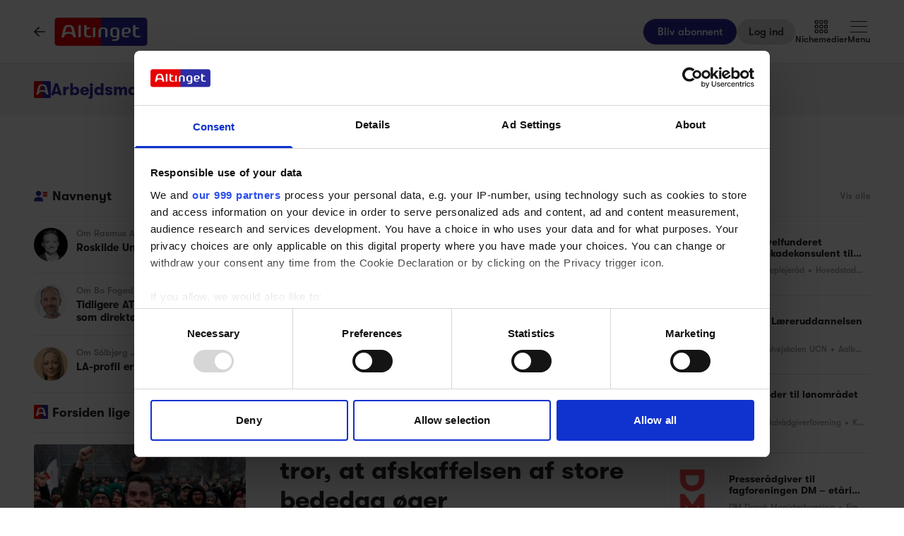

--- FILE ---
content_type: text/html;charset=utf-8
request_url: https://www.altinget.dk/arbejdsmarked/emne/7582
body_size: 54019
content:
<!DOCTYPE html><html><head><script>(function(w,i,g){w[g]=w[g]||[];if(typeof w[g].push=='function')w[g].push(i)})
(window,'GTM-5H4R9MG','google_tags_first_party');</script><script>(function(w,d,s,l){w[l]=w[l]||[];(function(){w[l].push(arguments);})('set', 'developer_id.dYzg1YT', true);
		w[l].push({'gtm.start':new Date().getTime(),event:'gtm.js'});var f=d.getElementsByTagName(s)[0],
		j=d.createElement(s);j.async=true;j.src='/gtmmeasurement/';
		f.parentNode.insertBefore(j,f);
		})(window,document,'script','dataLayer');</script><meta charset="utf-8"><meta name="viewport" content="width=device-width, initial-scale=1"><title>Altinget Arbejdsmarked | Emne</title><script src="https://cdn.adnuntius.com/adn.js" async></script><link rel="stylesheet" type="text/css" href><style>@media print{.no-print{display:none!important}}</style><style>.small[data-v-c29831f1]{height:24px}.medium[data-v-c29831f1]{height:30px}.large[data-v-c29831f1]{height:36px}.xlarge[data-v-c29831f1]{height:42px}.xxlarge[data-v-c29831f1]{height:52px}</style><style>.lw-banner-label[data-v-c54a4c06]{color:rgb(40 40 40/var(--tw-text-opacity,1));display:none;font-family:GTWalsheim,Arial,sans-serif;font-size:.875rem;letter-spacing:.025em;line-height:1.25rem;padding-bottom:.25rem;padding-top:.25rem;text-align:center;--tw-text-opacity:.5}.lw-banner:has(iframe)~.lw-banner-label[data-v-c54a4c06]{display:block}</style><style>.left[data-v-81f4829b],.right[data-v-81f4829b]{width:100%}@media (min-width:768px){.left[data-v-81f4829b],.right[data-v-81f4829b]{width:250px}}@media (min-width:1024px){.left[data-v-81f4829b],.right[data-v-81f4829b]{width:300px}}.main-content[data-v-81f4829b]>div:not(.section-label-container),.sidebar-content[data-v-81f4829b]>div:not(.section-label-container){margin-bottom:2rem}@media (min-width:768px){.main-content[data-v-81f4829b]>div:not(.section-label-container),.sidebar-content[data-v-81f4829b]>div:not(.section-label-container){margin-bottom:.5rem}.main-content[data-v-81f4829b]>div:not(.section-label-container):last-child,.sidebar-content[data-v-81f4829b]>div:not(.section-label-container):last-child{margin-bottom:0}}@media (min-width:1024px){.main-content[data-v-81f4829b]>div:not(.section-label-container),.sidebar-content[data-v-81f4829b]>div:not(.section-label-container){margin-bottom:1rem}.main-content[data-v-81f4829b]>div:not(.section-label-container):last-child,.sidebar-content[data-v-81f4829b]>div:not(.section-label-container):last-child{margin-bottom:0}}@media (min-width:1280px){.main-content[data-v-81f4829b]>div:not(.section-label-container),.sidebar-content[data-v-81f4829b]>div:not(.section-label-container){margin-bottom:2rem}.main-content[data-v-81f4829b]>div:not(.section-label-container):last-child,.sidebar-content[data-v-81f4829b]>div:not(.section-label-container):last-child{margin-bottom:0}}.main-content[data-v-81f4829b]{margin:0 auto;max-width:720px}</style><style>input[type=range][data-v-0e948453]::-webkit-slider-runnable-track{background:linear-gradient(90deg,#cad1d8 var(--184f6d79),#dadee3 var(--184f6d79));border-radius:9999px;height:.25rem}input[type=range][data-v-0e948453]:before{content:"";height:.25rem;left:0;position:absolute;top:.75rem;width:var(--130a629e);--tw-bg-opacity:1;background-color:rgb(44 44 164/var(--tw-bg-opacity,1))}input[type=range][data-v-0e948453]::-webkit-slider-thumb{-webkit-appearance:none;appearance:none;border-radius:9999px;height:1rem;margin-top:-.375rem;position:relative;width:1rem;--tw-bg-opacity:1;background-color:rgb(44 44 164/var(--tw-bg-opacity,1))}input[type=range][data-v-0e948453]{accent-color:#2c2ca4;-webkit-appearance:none;-moz-appearance:none;appearance:none;background:transparent;position:relative}</style><style>.swiperBottomBar[data-v-994bf1d0]{margin-top:0}.swiper-button-next[data-v-994bf1d0]{bottom:0;right:0;top:auto;z-index:20}.swiper-button-prev[data-v-994bf1d0]{bottom:0;left:0;top:auto;z-index:20}.swiper-pagination[data-v-994bf1d0]{bottom:0;top:auto}.swiper-button-next[data-v-994bf1d0]:after,.swiper-button-prev[data-v-994bf1d0]:after{display:none}.swiper-button-next.swiper-button-disabled[data-v-994bf1d0],.swiper-button-prev.swiper-button-disabled[data-v-994bf1d0]{opacity:0}.swiper-button-next svg[data-v-994bf1d0],.swiper-button-prev svg[data-v-994bf1d0]{height:unset;width:unset}</style><style>.genitor-commercial-triangle[data-v-c6a80e6b]{background:linear-gradient(345deg,#0000001a,#0000001a 50%,#00f0 calc(50% + 1px),#00f0)}</style><link rel="stylesheet" href="/_nuxt/entry.e5SofRq3.css" crossorigin><link rel="stylesheet" href="/_nuxt/Modal.Dh9wZZ23.css" crossorigin><link rel="stylesheet" href="/_nuxt/Login.DfxfdDV6.css" crossorigin><link rel="stylesheet" href="/_nuxt/Tooltip.VpEeP2C-.css" crossorigin><link rel="stylesheet" href="/_nuxt/AdsPlacement.vG8t9zbC.css" crossorigin><link rel="stylesheet" href="/_nuxt/Checkbox.DpyHxed0.css" crossorigin><link rel="stylesheet" href="/_nuxt/Select.P75sdbnd.css" crossorigin><link rel="stylesheet" href="/_nuxt/Jobs.BXnlQlKT.css" crossorigin><link rel="stylesheet" href="/_nuxt/SwipeList.BmXoVQTv.css" crossorigin><link rel="stylesheet" href="/_nuxt/Columns.CuAUl0Ux.css" crossorigin><link rel="modulepreload" as="script" crossorigin href="/_nuxt/B2qnT7He.js"><link rel="modulepreload" as="script" crossorigin href="/_nuxt/C_L1M_Sm.js"><link rel="modulepreload" as="script" crossorigin href="/_nuxt/4IIEuIrB.js"><link rel="modulepreload" as="script" crossorigin href="/_nuxt/D20XMiIu.js"><link rel="modulepreload" as="script" crossorigin href="/_nuxt/k-vawJSt.js"><link rel="modulepreload" as="script" crossorigin href="/_nuxt/2LmW5wpe.js"><link rel="modulepreload" as="script" crossorigin href="/_nuxt/Dw9B2KlL.js"><link rel="modulepreload" as="script" crossorigin href="/_nuxt/CScrRJAB.js"><link rel="modulepreload" as="script" crossorigin href="/_nuxt/1S1K_FO9.js"><link rel="modulepreload" as="script" crossorigin href="/_nuxt/Bmp6yBPa.js"><link rel="modulepreload" as="script" crossorigin href="/_nuxt/DhliAPWb.js"><link rel="modulepreload" as="script" crossorigin href="/_nuxt/C2u26P_O.js"><link rel="modulepreload" as="script" crossorigin href="/_nuxt/CBwY37AW.js"><link rel="modulepreload" as="script" crossorigin href="/_nuxt/B4Ly4Vxh.js"><link rel="modulepreload" as="script" crossorigin href="/_nuxt/CjO-7JcE.js"><link rel="modulepreload" as="script" crossorigin href="/_nuxt/Cm0jnSaV.js"><link rel="modulepreload" as="script" crossorigin href="/_nuxt/8ezvhKJC.js"><link rel="modulepreload" as="script" crossorigin href="/_nuxt/CgLTxI2l.js"><link rel="modulepreload" as="script" crossorigin href="/_nuxt/CvYQRDvD.js"><link rel="modulepreload" as="script" crossorigin href="/_nuxt/bq5rKoAz.js"><link rel="modulepreload" as="script" crossorigin href="/_nuxt/CwsNMgUF.js"><link rel="modulepreload" as="script" crossorigin href="/_nuxt/BREcRCnL.js"><link rel="modulepreload" as="script" crossorigin href="/_nuxt/C3rui8Xv.js"><link rel="modulepreload" as="script" crossorigin href="/_nuxt/CgWQGsHt.js"><link rel="modulepreload" as="script" crossorigin href="/_nuxt/CwT7CYgC.js"><link rel="modulepreload" as="script" crossorigin href="/_nuxt/C9WY9jJY.js"><link rel="modulepreload" as="script" crossorigin href="/_nuxt/Blq6Vx5Q.js"><link rel="modulepreload" as="script" crossorigin href="/_nuxt/CsZLvlpU.js"><link rel="modulepreload" as="script" crossorigin href="/_nuxt/C3nJGOON.js"><link rel="modulepreload" as="script" crossorigin href="/_nuxt/B80LPZgu.js"><link rel="modulepreload" as="script" crossorigin href="/_nuxt/DAIOVY59.js"><link rel="modulepreload" as="script" crossorigin href="/_nuxt/BNLGqGOy.js"><link rel="modulepreload" as="script" crossorigin href="/_nuxt/DxokHyvJ.js"><link rel="modulepreload" as="script" crossorigin href="/_nuxt/DqnrDAVe.js"><link rel="modulepreload" as="script" crossorigin href="/_nuxt/BRluaaF4.js"><link rel="modulepreload" as="script" crossorigin href="/_nuxt/Bg17oPVx.js"><link rel="modulepreload" as="script" crossorigin href="/_nuxt/RWCoJxiZ.js"><link rel="modulepreload" as="script" crossorigin href="/_nuxt/CiRnS3uf.js"><link rel="modulepreload" as="script" crossorigin href="/_nuxt/CF1-rGW9.js"><link rel="modulepreload" as="script" crossorigin href="/_nuxt/O3Xiswfd.js"><link rel="modulepreload" as="script" crossorigin href="/_nuxt/BC4T2H2c.js"><link rel="modulepreload" as="script" crossorigin href="/_nuxt/DZpvHd6a.js"><link rel="modulepreload" as="script" crossorigin href="/_nuxt/C0lnQQQ2.js"><link rel="modulepreload" as="script" crossorigin href="/_nuxt/okROBfa4.js"><link rel="modulepreload" as="script" crossorigin href="/_nuxt/BtKjRQwc.js"><link rel="modulepreload" as="script" crossorigin href="/_nuxt/FVRX7P3F.js"><link rel="modulepreload" as="script" crossorigin href="/_nuxt/DLLwTTIk.js"><link rel="modulepreload" as="script" crossorigin href="/_nuxt/9mdM_Cvu.js"><link rel="modulepreload" as="script" crossorigin href="/_nuxt/0Ev-vyQN.js"><link rel="modulepreload" as="script" crossorigin href="/_nuxt/D-eOM3vj.js"><link rel="modulepreload" as="script" crossorigin href="/_nuxt/DzLAE_8h.js"><link rel="modulepreload" as="script" crossorigin href="/_nuxt/DVQeORZk.js"><link rel="modulepreload" as="script" crossorigin href="/_nuxt/DdGgzTx9.js"><link rel="modulepreload" as="script" crossorigin href="/_nuxt/B-QCaZXs.js"><link rel="modulepreload" as="script" crossorigin href="/_nuxt/BGn5pgL4.js"><link rel="preload" as="fetch" fetchpriority="low" crossorigin="anonymous" href="/_nuxt/builds/meta/0cbbf750-ef7e-4b44-85ea-02a5f060f013.json"><script src="/advertisement.js" defer></script><link rel="prefetch" as="image" type="image/webp" href="/_nuxt/visuals.DiB3dI4R.webp"><link rel="prefetch" as="script" crossorigin href="/_nuxt/Cmym6F6v.js"><link rel="prefetch" as="script" crossorigin href="/_nuxt/CG7mtBWp.js"><link rel="prefetch" as="script" crossorigin href="/_nuxt/Ng3QRYmR.js"><link rel="prefetch" as="script" crossorigin href="/_nuxt/LO2zSmVW.js"><link rel="prefetch" as="image" type="image/svg+xml" href="/_nuxt/promoicon_announcement.CqRTQCwS.svg"><link rel="prefetch" as="image" type="image/svg+xml" href="/_nuxt/promoicon_conversation.Ai0LzOaY.svg"><link rel="prefetch" as="image" type="image/svg+xml" href="/_nuxt/promoicon_conversation_light.BHgZ7xac.svg"><link rel="prefetch" as="image" type="image/svg+xml" href="/_nuxt/promoicon_podcast.IVOY9BlP.svg"><link rel="prefetch" as="image" type="image/png" href="/_nuxt/promoimage_announcement.BRD1nONv.png"><meta name="theme-color" content="#ffffff"><meta name="format-detection" content="telephone=no"><link rel="icon" type="image/x-icon" href="/altinget_icons/favicon.ico"><link rel="apple-touch-icon" sizes="180x180" href="/altinget_icons/apple-touch-icon.png"><link rel="apple-touch-icon-precomposed" href="/altinget_icons/apple-touch-icon-precomposed.png"><link rel="icon" sizes="48x48" href="/altinget_icons/favicon-48x48.png"><link rel="icon" sizes="32x32" href="/altinget_icons/favicon-32x32.png"><link rel="icon" sizes="16x16" href="/altinget_icons/favicon-16x16.png"><link rel="manifest" href="/altinget_icons/site.webmanifest"><link rel="mask-icon" href="/altinget_icons/safari-pinned-tab.svg" color="#5bbad5"><link rel="shortcut icon" href="/altinget_icons/favicon.ico"><link rel="msapplication-config" href="/altinget_icons/browserconfig.xml"><script data-hid="google-tag-manager">(function(w,d,s,l,i){w[l]=w[l]||[];w[l].push({'gtm.start':new Date().getTime(),event:'gtm.js'});var f=d.getElementsByTagName(s)[0],j=d.createElement(s),dl=l!='dataLayer'?'&l='+l:'';j.async=true;j.src='https://www.googletagmanager.com/gtm.js?id='+i+dl;f.parentNode.insertBefore(j,f);})(window,document,'script','dataLayer','GTM-5H4R9MG');</script><script data-hid="adnuntius-init">window.adn=window.adn||{calls:[]};</script><noscript><iframe src="https://www.googletagmanager.com/ns.html?id=GTM-5H4R9MG" height="0" width="0" style="display:none;visibility:hidden"></iframe></noscript><link rel="canonical" href="https://www.altinget.dk/arbejdsmarked/emne/7582"><meta name="twitter:card" content="summary_large_image"><meta name="twitter:site" content="@altingetdk"><meta name="twitter:title" content="Altinget Arbejdsmarked | Emne"><meta name="twitter:image" content="https://www.altinget.dk/defaultOgImageAltinget.png"><meta property="og:title" content="Altinget Arbejdsmarked | Emne"><meta property="og:image" content="https://www.altinget.dk/defaultOgImageAltinget.png"><meta property="og:locale" content="da-DK"><meta property="description" content="Altinget tager politik alvorligt. Vi er politisk neutrale og har ikke noget ideologisk ståsted. Ved hjælp af kritisk, uvildig journalistik følger vi udviklingen i det danske demokrati og politiske system."><meta property="og:description" content="Altinget tager politik alvorligt. Vi er politisk neutrale og har ikke noget ideologisk ståsted. Ved hjælp af kritisk, uvildig journalistik følger vi udviklingen i det danske demokrati og politiske system."><meta name="twitter:description" content="Altinget tager politik alvorligt. Vi er politisk neutrale og har ikke noget ideologisk ståsted. Ved hjælp af kritisk, uvildig journalistik følger vi udviklingen i det danske demokrati og politiske system."><script type="module" src="/_nuxt/B2qnT7He.js" crossorigin></script></head><body><div id="__nuxt"><div><div></div><div id="app" class="body-m scroll-pt-[65px] md:scroll-pt-[93px]"><!----><!----><!----><div class="hidden"><svg xmlns="http://www.w3.org/2000/svg" fill="#fff" viewBox="0 0 20 20" id="icon-play" width="18" height="18"><path d="M15 10.001c0 .299-.305.514-.305.514l-8.561 5.303C5.51 16.227 5 15.924 5 15.149V4.852c0-.777.51-1.078 1.135-.67l8.561 5.305c-.001 0 .304.215.304.514"></path></svg><svg xmlns="http://www.w3.org/2000/svg" fill="#fff" viewBox="0 0 20 20" id="icon-pause" width="18" height="18"><path d="M15 3h-2c-.553 0-1 .048-1 .6v12.8c0 .552.447.6 1 .6h2c.553 0 1-.048 1-.6V3.6c0-.552-.447-.6-1-.6M7 3H5c-.553 0-1 .048-1 .6v12.8c0 .552.447.6 1 .6h2c.553 0 1-.048 1-.6V3.6c0-.552-.447-.6-1-.6"></path></svg><svg xmlns="http://www.w3.org/2000/svg" width="18" height="18" id="icon-enter-fullscreen"><path fill="none" d="M0 0h24v24H0z"></path><path d="M6 14c-.55 0-1 .45-1 1v3c0 .55.45 1 1 1h3c.55 0 1-.45 1-1s-.45-1-1-1H7v-2c0-.55-.45-1-1-1m0-4c.55 0 1-.45 1-1V7h2c.55 0 1-.45 1-1s-.45-1-1-1H6c-.55 0-1 .45-1 1v3c0 .55.45 1 1 1m11 7h-2c-.55 0-1 .45-1 1s.45 1 1 1h3c.55 0 1-.45 1-1v-3c0-.55-.45-1-1-1s-1 .45-1 1zM14 6c0 .55.45 1 1 1h2v2c0 .55.45 1 1 1s1-.45 1-1V6c0-.55-.45-1-1-1h-3c-.55 0-1 .45-1 1"></path></svg><svg xmlns="http://www.w3.org/2000/svg" width="18" height="18" id="icon-exit-fullscreen"><path fill="none" d="M0 0h24v24H0z"></path><path d="M6 16h2v2c0 .55.45 1 1 1s1-.45 1-1v-3c0-.55-.45-1-1-1H6c-.55 0-1 .45-1 1s.45 1 1 1m2-8H6c-.55 0-1 .45-1 1s.45 1 1 1h3c.55 0 1-.45 1-1V6c0-.55-.45-1-1-1s-1 .45-1 1zm7 11c.55 0 1-.45 1-1v-2h2c.55 0 1-.45 1-1s-.45-1-1-1h-3c-.55 0-1 .45-1 1v3c0 .55.45 1 1 1m1-11V6c0-.55-.45-1-1-1s-1 .45-1 1v3c0 .55.45 1 1 1h3c.55 0 1-.45 1-1s-.45-1-1-1z"></path></svg><svg xmlns="http://www.w3.org/2000/svg" width="18" height="18" id="icon-volume"><path d="M3 10v4c0 .55.45 1 1 1h3l3.29 3.29c.63.63 1.71.18 1.71-.71V6.41c0-.89-1.08-1.34-1.71-.71L7 9H4c-.55 0-1 .45-1 1m13.5 2A4.5 4.5 0 0 0 14 7.97v8.05c1.48-.73 2.5-2.25 2.5-4.02M14 4.45v.2c0 .38.25.71.6.85C17.18 6.53 19 9.06 19 12s-1.82 5.47-4.4 6.5c-.36.14-.6.47-.6.85v.2c0 .63.63 1.07 1.21.85C18.6 19.11 21 15.84 21 12s-2.4-7.11-5.79-8.4c-.58-.23-1.21.22-1.21.85"></path></svg><svg xmlns="http://www.w3.org/2000/svg" width="18" height="18" id="icon-muted"><path d="M3.63 3.63a.996.996 0 0 0 0 1.41L7.29 8.7 7 9H4c-.55 0-1 .45-1 1v4c0 .55.45 1 1 1h3l3.29 3.29c.63.63 1.71.18 1.71-.71v-4.17l4.18 4.18c-.49.37-1.02.68-1.6.91-.36.15-.58.53-.58.92 0 .72.73 1.18 1.39.91.8-.33 1.55-.77 2.22-1.31l1.34 1.34a.996.996 0 1 0 1.41-1.41L5.05 3.63c-.39-.39-1.02-.39-1.42 0M19 12c0 .82-.15 1.61-.41 2.34l1.53 1.53c.56-1.17.88-2.48.88-3.87 0-3.83-2.4-7.11-5.78-8.4-.59-.23-1.22.23-1.22.86v.19c0 .38.25.71.61.85C17.18 6.54 19 9.06 19 12m-8.71-6.29-.17.17L12 7.76V6.41c0-.89-1.08-1.33-1.71-.7M16.5 12A4.5 4.5 0 0 0 14 7.97v1.79l2.48 2.48c.01-.08.02-.16.02-.24"></path></svg></div><!--[--><div class="h-px print:!hidden"></div><header class="translate-y-0 sticky top-0 bg-white z-[9999] print:!hidden transition-transform duration-500"><div><div class="py-3 md:py-6 border-b border-gray-300"><div class="container relative flex items-center justify-between"><div class="z-50 flex"><a href="/" class="flex items-center justify-around gap-x-4 shrink-0"><svg aria-hidden="true" data-prefix="far" data-icon="arrow-left" class="svg-inline--fa text-lg hidden md:block" focusable="false" role="img" xmlns="http://www.w3.org/2000/svg" viewbox="0 0 448 512"><path fill="currentColor" d="M7.4 273.4C2.7 268.8 0 262.6 0 256s2.7-12.8 7.4-17.4l176-168c9.6-9.2 24.8-8.8 33.9 .8s8.8 24.8-.8 33.9L83.9 232 424 232c13.3 0 24 10.7 24 24s-10.7 24-24 24L83.9 280 216.6 406.6c9.6 9.2 9.9 24.3 .8 33.9s-24.3 9.9-33.9 .8l-176-168z"></path></svg><div class="h-[24px] md:h-[40px] inline-flex"><img src="/A_Logo.svg" alt="Altinget logo"></div></a><!----></div><div class="flex items-center justify-center gap-x-4 md:gap-x-5"><a href="/abonnement" class="button-l border-b border-gray-300 flex justify-center items-center h-[36px] sm:h-[38px] px-5 bg-blue text-white whitespace-nowrap cursor-pointer sm:rounded-full sm:border sm:bg-blue hover:bg-denimblue hover:text-white hidden sm:flex ml-auto">Bliv abonnent</a><button class="border whitespace-nowrap inline-flex items-center transition-colors duration-100 select-none shrink-0 justify-center rounded-full cursor-pointer large border-none bg-gray-300 hover:bg-gray-300 hover:text-gray-900 button-l px-4 text-black" data-testid="nav-login-button" data-v-c29831f1><!--[-->Log ind<!--]--></button><div><div class="hover:text-gray-600 flex flex-col list-label gap-2 items-center justify-center select-none transition-color duration-200 cursor-pointer z-20"><svg xmlns="http://www.w3.org/2000/svg" width="24" height="20" fill="none" viewBox="0 0 16 17"><path fill="currentColor" d="M3.094.375A1.41 1.41 0 0 1 4.5 1.781V3.47c0 .808-.633 1.406-1.406 1.406H1.406C.598 4.875 0 4.277 0 3.469V1.78C0 1.008.598.375 1.406.375zm0 1.125H1.406a.277.277 0 0 0-.281.281V3.47c0 .176.105.281.281.281h1.688c.14 0 .281-.105.281-.281V1.78c0-.14-.14-.281-.281-.281m0 4.5A1.41 1.41 0 0 1 4.5 7.406v1.688c0 .808-.633 1.406-1.406 1.406H1.406C.598 10.5 0 9.902 0 9.094V7.406C0 6.633.598 6 1.406 6zm0 1.125H1.406a.277.277 0 0 0-.281.281v1.688c0 .176.105.281.281.281h1.688c.14 0 .281-.105.281-.281V7.406c0-.14-.14-.281-.281-.281M0 13.031c0-.773.598-1.406 1.406-1.406h1.688A1.41 1.41 0 0 1 4.5 13.031v1.688c0 .808-.633 1.406-1.406 1.406H1.406C.598 16.125 0 15.527 0 14.719zm1.125 0v1.688c0 .176.105.281.281.281h1.688c.14 0 .281-.105.281-.281V13.03c0-.14-.14-.281-.281-.281H1.406a.277.277 0 0 0-.281.281M8.719.375a1.41 1.41 0 0 1 1.406 1.406V3.47c0 .808-.633 1.406-1.406 1.406H7.03c-.808 0-1.406-.598-1.406-1.406V1.78c0-.773.598-1.406 1.406-1.406zm0 1.125H7.03a.277.277 0 0 0-.281.281V3.47c0 .176.105.281.281.281H8.72c.14 0 .281-.105.281-.281V1.78c0-.14-.14-.281-.281-.281M5.625 7.406C5.625 6.633 6.223 6 7.031 6H8.72a1.41 1.41 0 0 1 1.406 1.406v1.688c0 .808-.633 1.406-1.406 1.406H7.03c-.808 0-1.406-.598-1.406-1.406zm1.125 0v1.688c0 .176.105.281.281.281H8.72c.14 0 .281-.105.281-.281V7.406c0-.14-.14-.281-.281-.281H7.03a.277.277 0 0 0-.281.281m1.969 4.219a1.41 1.41 0 0 1 1.406 1.406v1.688c0 .808-.633 1.406-1.406 1.406H7.03c-.808 0-1.406-.598-1.406-1.406V13.03c0-.773.598-1.406 1.406-1.406zm0 1.125H7.03a.277.277 0 0 0-.281.281v1.688c0 .176.105.281.281.281H8.72c.14 0 .281-.105.281-.281V13.03c0-.14-.14-.281-.281-.281M11.25 1.781c0-.773.598-1.406 1.406-1.406h1.688a1.41 1.41 0 0 1 1.406 1.406V3.47c0 .808-.633 1.406-1.406 1.406h-1.688c-.808 0-1.406-.598-1.406-1.406zm1.125 0V3.47c0 .176.105.281.281.281h1.688c.14 0 .281-.105.281-.281V1.78c0-.14-.14-.281-.281-.281h-1.688a.277.277 0 0 0-.281.281M14.344 6a1.41 1.41 0 0 1 1.406 1.406v1.688c0 .808-.633 1.406-1.406 1.406h-1.688c-.808 0-1.406-.598-1.406-1.406V7.406c0-.773.598-1.406 1.406-1.406zm0 1.125h-1.688a.277.277 0 0 0-.281.281v1.688c0 .176.105.281.281.281h1.688c.14 0 .281-.105.281-.281V7.406c0-.14-.14-.281-.281-.281m-3.094 5.906c0-.773.598-1.406 1.406-1.406h1.688a1.41 1.41 0 0 1 1.406 1.406v1.688c0 .808-.633 1.406-1.406 1.406h-1.688c-.808 0-1.406-.598-1.406-1.406zm1.125 0v1.688c0 .176.105.281.281.281h1.688c.14 0 .281-.105.281-.281V13.03c0-.14-.14-.281-.281-.281h-1.688a.277.277 0 0 0-.281.281"></path></svg><!----> Nichemedier</div><div class="opacity-0 translate-y-12 pointer-events-none rounded-b top-[14px] md:top-7 right-0 md:right-24 overflow-y-scroll custom-scrollbar z-10 w-full md:w-80 h-[calc(100dvh-66px)] md:h-auto md:max-h-[86vh] pt-5 pb-10 absolute bg-white md:shadow transition-all duration-200 transform overscroll-none"><ol><!----><!----><!--[--><div class="list-label text-gray-500 uppercase px-5 mb-4">Nichemedier</div><!--[--><li><a href="/arbejdsmarked" class="list-title-xxxs !font-medium flex py-3 px-5 hover:bg-gray-100"><img src="/A_Logomark.svg" alt="Altinget logo" class="w-4 h-4 mr-2"> Arbejdsmarked</a></li><li><a href="/arktis" class="list-title-xxxs !font-medium flex py-3 px-5 hover:bg-gray-100"><img src="/A_Logomark.svg" alt="Altinget logo" class="w-4 h-4 mr-2"> Arktis</a></li><li><a href="/by" class="list-title-xxxs !font-medium flex py-3 px-5 hover:bg-gray-100"><img src="/A_Logomark.svg" alt="Altinget logo" class="w-4 h-4 mr-2"> By og Bolig</a></li><li><a href="/boern" class="list-title-xxxs !font-medium flex py-3 px-5 hover:bg-gray-100"><img src="/A_Logomark.svg" alt="Altinget logo" class="w-4 h-4 mr-2"> Børn</a></li><li><a href="/christiansborg" class="list-title-xxxs !font-medium flex py-3 px-5 hover:bg-gray-100"><img src="/A_Logomark.svg" alt="Altinget logo" class="w-4 h-4 mr-2"> Christiansborg</a></li><li><a href="/civilsamfund" class="list-title-xxxs !font-medium flex py-3 px-5 hover:bg-gray-100"><img src="/A_Logomark.svg" alt="Altinget logo" class="w-4 h-4 mr-2"> Civilsamfund</a></li><li><a href="/digital" class="list-title-xxxs !font-medium flex py-3 px-5 hover:bg-gray-100"><img src="/A_Logomark.svg" alt="Altinget logo" class="w-4 h-4 mr-2"> Digital</a></li><li><a href="/embedsvaerk" class="list-title-xxxs !font-medium flex py-3 px-5 hover:bg-gray-100"><img src="/A_Logomark.svg" alt="Altinget logo" class="w-4 h-4 mr-2"> Embedsværk</a></li><li><a href="/forsyning" class="list-title-xxxs !font-medium flex py-3 px-5 hover:bg-gray-100"><img src="/A_Logomark.svg" alt="Altinget logo" class="w-4 h-4 mr-2"> Energi og Forsyning</a></li><li><a href="/erhverv" class="list-title-xxxs !font-medium flex py-3 px-5 hover:bg-gray-100"><img src="/A_Logomark.svg" alt="Altinget logo" class="w-4 h-4 mr-2"> Erhverv</a></li><li><a href="/etik" class="list-title-xxxs !font-medium flex py-3 px-5 hover:bg-gray-100"><img src="/A_Logomark.svg" alt="Altinget logo" class="w-4 h-4 mr-2"> Etik og Tro</a></li><li><a href="/eu" class="list-title-xxxs !font-medium flex py-3 px-5 hover:bg-gray-100"><img src="/A_Logomark.svg" alt="Altinget logo" class="w-4 h-4 mr-2"> EU</a></li><li><a href="/fonde" class="list-title-xxxs !font-medium flex py-3 px-5 hover:bg-gray-100"><img src="/A_Logomark.svg" alt="Altinget logo" class="w-4 h-4 mr-2"> Fonde</a></li><li><a href="/forskning" class="list-title-xxxs !font-medium flex py-3 px-5 hover:bg-gray-100"><img src="/A_Logomark.svg" alt="Altinget logo" class="w-4 h-4 mr-2"> Forskning</a></li><li><a href="/forsvar" class="list-title-xxxs !font-medium flex py-3 px-5 hover:bg-gray-100"><img src="/A_Logomark.svg" alt="Altinget logo" class="w-4 h-4 mr-2"> Forsvar og Beredskab</a></li><li><a href="/foedevarer" class="list-title-xxxs !font-medium flex py-3 px-5 hover:bg-gray-100"><img src="/A_Logomark.svg" alt="Altinget logo" class="w-4 h-4 mr-2"> Fødevarer</a></li><li><a href="/hovedstaden" class="list-title-xxxs !font-medium flex py-3 px-5 hover:bg-gray-100"><img src="/A_Logomark.svg" alt="Altinget logo" class="w-4 h-4 mr-2"> Hovedstaden</a></li><li><a href="/idraet" class="list-title-xxxs !font-medium flex py-3 px-5 hover:bg-gray-100"><img src="/A_Logomark.svg" alt="Altinget logo" class="w-4 h-4 mr-2"> Idræt</a></li><li><a href="/klima" class="list-title-xxxs !font-medium flex py-3 px-5 hover:bg-gray-100"><img src="/A_Logomark.svg" alt="Altinget logo" class="w-4 h-4 mr-2"> Klima</a></li><li><a href="/kommunal" class="list-title-xxxs !font-medium flex py-3 px-5 hover:bg-gray-100"><img src="/A_Logomark.svg" alt="Altinget logo" class="w-4 h-4 mr-2"> Kommunal</a></li><li><a href="/kultur" class="list-title-xxxs !font-medium flex py-3 px-5 hover:bg-gray-100"><img src="/A_Logomark.svg" alt="Altinget logo" class="w-4 h-4 mr-2"> Kultur</a></li><li><a href="/maritim" class="list-title-xxxs !font-medium flex py-3 px-5 hover:bg-gray-100"><img src="/A_Logomark.svg" alt="Altinget logo" class="w-4 h-4 mr-2"> Maritim</a></li><li><a href="/miljoe" class="list-title-xxxs !font-medium flex py-3 px-5 hover:bg-gray-100"><img src="/A_Logomark.svg" alt="Altinget logo" class="w-4 h-4 mr-2"> Miljø</a></li><li><a href="/social" class="list-title-xxxs !font-medium flex py-3 px-5 hover:bg-gray-100"><img src="/A_Logomark.svg" alt="Altinget logo" class="w-4 h-4 mr-2"> Social</a></li><li><a href="/sundhed" class="list-title-xxxs !font-medium flex py-3 px-5 hover:bg-gray-100"><img src="/A_Logomark.svg" alt="Altinget logo" class="w-4 h-4 mr-2"> Sundhed</a></li><li><a href="/transport" class="list-title-xxxs !font-medium flex py-3 px-5 hover:bg-gray-100"><img src="/A_Logomark.svg" alt="Altinget logo" class="w-4 h-4 mr-2"> Transport</a></li><li><a href="/uddannelse" class="list-title-xxxs !font-medium flex py-3 px-5 hover:bg-gray-100"><img src="/A_Logomark.svg" alt="Altinget logo" class="w-4 h-4 mr-2"> Uddannelse</a></li><li><a href="/udvikling" class="list-title-xxxs !font-medium flex py-3 px-5 hover:bg-gray-100"><img src="/A_Logomark.svg" alt="Altinget logo" class="w-4 h-4 mr-2"> Udvikling</a></li><li><a href="/aeldre" class="list-title-xxxs !font-medium flex py-3 px-5 hover:bg-gray-100"><img src="/A_Logomark.svg" alt="Altinget logo" class="w-4 h-4 mr-2"> Ældre</a></li><!--]--><!--]--></ol></div></div><div><div class="hover:text-gray-600 cursor-pointer flex flex-col list-label gap-2 items-center transition-color duration-200 z-50 select-none"><div class="relative h-5 w-6 cursor-pointer"><span class="top-[2px]  bg-black absolute w-6 h-px transition-all duration-200"></span><span class="absolute w-6 top-[9px] h-px bg-black transition-all duration-200"></span><span class="top-[17px] bg-black absolute w-6 h-px transition-all duration-200"></span></div> Menu</div><!----></div></div></div></div><a href="/abonnement" class="button-l border-b border-gray-300 flex justify-center items-center h-[36px] sm:h-[38px] px-5 bg-blue text-white whitespace-nowrap cursor-pointer sm:rounded-full sm:border sm:bg-blue hover:bg-denimblue hover:text-white sm:hidden">Bliv abonnent</a><div class="bg-[#F3F5F7] z-[15] print:!hidden"><div class="flex flex-col md:flex-row md:items-center h-[96px] md:h-[74px] md:container"><a href="/arbejdsmarked" class="flex items-center pt-4 pb-1 md:py-6 text-blue headline-2xs gap-4 pl-4 md:pl-8 lg:pl-12"><img src="/A_Logomark.svg" alt="Altinget logo" class="aspect-square w-6"><span>Arbejdsmarked</span></a><ul class="flex md:ml-6 h-full gap-5 overflow-x-auto scrollbar-hide"><!--[--><li class="relative whitespace-nowrap last:pr-4 first:pl-4 md:first:pl-0"><a href="/arbejdsmarked/nyheder" class="list-title-xxs !font-normal h-full flex items-center after:content[&#39;&#39;] after:absolute after:bottom-0 after:w-full after:h-0.5 after:bg-transparent hover:after:bg-blue">Nyheder</a></li><li class="relative whitespace-nowrap last:pr-4 first:pl-4 md:first:pl-0"><a href="/arbejdsmarked/debat" class="list-title-xxs !font-normal h-full flex items-center after:content[&#39;&#39;] after:absolute after:bottom-0 after:w-full after:h-0.5 after:bg-transparent hover:after:bg-blue">Debat</a></li><li class="relative whitespace-nowrap last:pr-4 first:pl-4 md:first:pl-0"><a href="/arbejdsmarked/navnenyt" class="list-title-xxs !font-normal h-full flex items-center after:content[&#39;&#39;] after:absolute after:bottom-0 after:w-full after:h-0.5 after:bg-transparent hover:after:bg-blue">Navnenyt</a></li><li class="relative whitespace-nowrap last:pr-4 first:pl-4 md:first:pl-0"><a href="/arbejdsmarked/kalender" class="list-title-xxs !font-normal h-full flex items-center after:content[&#39;&#39;] after:absolute after:bottom-0 after:w-full after:h-0.5 after:bg-transparent hover:after:bg-blue">Kalender</a></li><!--]--></ul></div></div></div></header><!----><!----><!--]--><!--[--><div class="flex flex-col items-center hidden tablet:block" data-v-c54a4c06><div class="w-full flex flex-col items-center" style="min-height:;" data-v-c54a4c06><div class="lw-banner flex flex-col items-center h-auto" id="lb1" data-v-c54a4c06></div><div class="lw-banner-label" data-v-c54a4c06>Annonce</div></div><!----></div><div class="flex flex-col items-center tablet:hidden" data-v-c54a4c06><div class="w-full flex flex-col items-center" style="min-height:;" data-v-c54a4c06><div class="lw-banner flex flex-col items-center h-auto" id="mob1" data-v-c54a4c06></div><div class="lw-banner-label" data-v-c54a4c06>Annonce</div></div><!----></div><!--]--><div id="page"><!--[--><div class="mt-5 md:mt-8"><div class="mb-5 mt-5 md:mt-10 section-label-container scroll-mt-20 no-print order-last lg:order-none"><div class="relative justify-center flex px-5 md:px-0"><div class="text-center section-label"><span><!--[-->Farvel til store bededag<!--]--></span></div><!----></div><!----></div><div class="container no-print"><div class="flex flex-col xl:flex-row relative columns self-start mb-4 xl:mb-10 mt-5" data-v-81f4829b><aside class="mb-8 sm:mb-0 flex w-full xl:w-[300px] h-auto order-2 xl:order-1 shrink-0" data-v-81f4829b><div class="max-w-[720px] m-[0_auto] gap-y-8 flex flex-col w-full h-min sticky top-20" data-v-81f4829b><!--[--><div class="flex flex-col items-center no-print tablet:hidden" data-v-c54a4c06><div id="mob2" class="lw-banner" style="min-height:;" data-v-c54a4c06></div><div class="lw-banner-label" data-v-c54a4c06>Annonce</div></div><div class="order-last lg:order-none"><div class="flex items-center justify-between"><div class="flex items-center"><img src="data:image/svg+xml,%3csvg%20width=&#39;24&#39;%20height=&#39;24&#39;%20viewBox=&#39;0%200%2024%2024&#39;%20fill=&#39;none&#39;%20xmlns=&#39;http://www.w3.org/2000/svg&#39;%3e%3cpath%20d=&#39;M7.875%2013.25C5.37891%2013.25%203.375%2011.2461%203.375%208.75C3.375%206.28906%205.37891%204.25%207.875%204.25C10.3359%204.25%2012.375%206.28906%2012.375%208.75C12.375%2011.2461%2010.3359%2013.25%207.875%2013.25ZM6.25781%2014.9375H9.45703C12.9375%2014.9375%2015.75%2017.75%2015.75%2021.2305C15.75%2021.793%2015.2578%2022.25%2014.6953%2022.25H1.01953C0.457031%2022.25%200%2021.793%200%2021.2305C0%2017.75%202.77734%2014.9375%206.25781%2014.9375Z&#39;%20fill=&#39;%232C2CA4&#39;/%3e%3crect%20x=&#39;15&#39;%20y=&#39;6&#39;%20width=&#39;8&#39;%20height=&#39;2&#39;%20rx=&#39;1&#39;%20fill=&#39;%23E60103&#39;/%3e%3crect%20x=&#39;15&#39;%20y=&#39;9&#39;%20width=&#39;8&#39;%20height=&#39;2&#39;%20rx=&#39;1&#39;%20fill=&#39;%23E60103&#39;/%3e%3crect%20x=&#39;15&#39;%20y=&#39;12&#39;%20width=&#39;8&#39;%20height=&#39;2&#39;%20rx=&#39;1&#39;%20fill=&#39;%23E60103&#39;/%3e%3c/svg%3e" alt="Icon" class="mb-0.5 w-5 h-5 inline-block mr-1.5"><span class="list-title-xxs">Navnenyt</span></div><a href="/arbejdsmarked/navnenyt" class="text-black text-opacity-50 label-s transition-opacity duration-100 hover:text-opacity-100 text-nowrap ml-2">Vis alle</a></div><div class=""><hr class="my-4 bg-opacity-10 border-0 bg-black w-full h-px"></div><ul><!--[--><!--[--><li><a href="/arbejdsmarked/navnenyt/300252-ruc-faar-ny-rektor" class="flex"><div class="relative z-10 overflow-hidden w-12 h-12 rounded-full shrink-0 grow-0 mr-3 overflow-hidden"><img onerror="this.setAttribute(&#39;data-error&#39;, 1)" width="64" height="64" loading="lazy" data-nuxt-img srcset="https://www.altinget.dk/cdn-cgi/image/fit=crop,w=64,h=64,q=80/https://legacy.altinget.dk/images/person/21956/rasmus-antoft.jpg 1x, https://www.altinget.dk/cdn-cgi/image/fit=crop,w=128,h=128,q=80/https://legacy.altinget.dk/images/person/21956/rasmus-antoft.jpg 2x" class="w-full h-auto image-loader" src="https://www.altinget.dk/cdn-cgi/image/fit=crop,w=64,h=64,q=80/https://legacy.altinget.dk/images/person/21956/rasmus-antoft.jpg"></div><div><div class="mb-1 flex list-label !font-medium"><span class="text-black text-opacity-50">Om </span>  <!----><span class="text-black text-opacity-50">Rasmus Antoft</span></div><div class="text-black list-title-xxxs list-title-xxxs">Roskilde Universitet får ny rektor</div><!----></div></a></li><div class=""><hr class="my-4 bg-opacity-10 border-0 bg-black w-full h-px"></div><!--]--><!--[--><li><a href="/arbejdsmarked/navnenyt/tidligere-atp-chef-stopper-som-direktoer-i-cip" class="flex"><div class="relative z-10 overflow-hidden w-12 h-12 rounded-full shrink-0 grow-0 mr-3 overflow-hidden"><img onerror="this.setAttribute(&#39;data-error&#39;, 1)" width="64" height="64" loading="lazy" data-nuxt-img srcset="https://www.altinget.dk/cdn-cgi/image/fit=crop,w=64,h=64,q=80/https://legacy.altinget.dk/images/person/7103/bo-foged.gif 1x, https://www.altinget.dk/cdn-cgi/image/fit=crop,w=128,h=128,q=80/https://legacy.altinget.dk/images/person/7103/bo-foged.gif 2x" class="w-full h-auto image-loader" src="https://www.altinget.dk/cdn-cgi/image/fit=crop,w=64,h=64,q=80/https://legacy.altinget.dk/images/person/7103/bo-foged.gif"></div><div><div class="mb-1 flex list-label !font-medium"><span class="text-black text-opacity-50">Om </span>  <!----><span class="text-black text-opacity-50">Bo Foged</span></div><div class="text-black list-title-xxxs list-title-xxxs">Tidligere ATP-topchef stopper som direktør i CIP</div><!----></div></a></li><div class=""><hr class="my-4 bg-opacity-10 border-0 bg-black w-full h-px"></div><!--]--><!--[--><li><a href="/arbejdsmarked/navnenyt/la-profil-er-gravid" class="flex"><div class="relative z-10 overflow-hidden w-12 h-12 rounded-full shrink-0 grow-0 mr-3 overflow-hidden"><img onerror="this.setAttribute(&#39;data-error&#39;, 1)" width="64" height="64" loading="lazy" data-nuxt-img srcset="https://www.altinget.dk/cdn-cgi/image/fit=crop,w=64,h=64,q=80/https://legacy.altinget.dk/images/person/27871/solbjoerg-jakobsen.Jpg 1x, https://www.altinget.dk/cdn-cgi/image/fit=crop,w=128,h=128,q=80/https://legacy.altinget.dk/images/person/27871/solbjoerg-jakobsen.Jpg 2x" class="w-full h-auto image-loader" src="https://www.altinget.dk/cdn-cgi/image/fit=crop,w=64,h=64,q=80/https://legacy.altinget.dk/images/person/27871/solbjoerg-jakobsen.Jpg"></div><div><div class="mb-1 flex list-label !font-medium"><span class="text-black text-opacity-50">Om </span>  <!----><span class="text-black text-opacity-50">Sólbjørg Jakobsen</span></div><div class="text-black list-title-xxxs list-title-xxxs">LA-profil er gravid</div><!----></div></a></li><div class=""><hr class="my-4 bg-opacity-10 border-0 bg-black w-full h-px"></div><!--]--><!--]--></ul><!----></div><div class="flex flex-col items-center order-last lg:order-none" data-v-c54a4c06><div id="mkt-promo1" class="lw-banner" style="min-height:;" data-v-c54a4c06></div><div class="lw-banner-label" data-v-c54a4c06>Annonce</div></div><div class="order-last lg:order-none"><div class="flex items-center justify-between"><div class="flex items-center"><img src="/A_Logomark.svg" alt="Icon" class="mb-0.5 w-5 h-5 inline-block mr-1.5"><span class="list-title-xxs">Forsiden lige nu</span></div><!----></div><div><hr class="my-4 bg-opacity-10 border-0 bg-black w-full h-px"></div><div><!--[--><!--[--><div><div><div class="block"><div><a href="/arbejdsmarked/artikel/mens-eu-vil-loesne-baand-til-usa-laegger-europa-parlamentet-aftale-med-sydamerika-i-moelposen-selvmaal-og-katastrofe-raser-politikere" class=""><!--[--><div class="flex w-full justify-between flex-col gap-y-5"><div class="flex grow-0 shrink-0 items-center justify-center relative w-full h-auto md:h-auto md:w-full"><img onerror="this.setAttribute(&#39;data-error&#39;, 1)" width="720" height="404" alt="&quot;Selvmål&quot; og &quot;katastrofe&quot;: Mens EU vil løsne bånd til USA, lægger Parlamentet aftale med Sydamerika i mølposen" loading="lazy" data-nuxt-img srcset="https://www.altinget.dk/cdn-cgi/image/fit=crop,w=720,h=404/https://legacy.altinget.dk/images/article/300272/150870.jpg 1x, https://www.altinget.dk/cdn-cgi/image/fit=crop,w=1440,h=808/https://legacy.altinget.dk/images/article/300272/150870.jpg 2x" class="w-full h-auto image-loader rounded" src="https://www.altinget.dk/cdn-cgi/image/fit=crop,w=720,h=404/https://legacy.altinget.dk/images/article/300272/150870.jpg"></div><div class="w-full"><div class="flex items-center"><div class="flex items-center mr-2 teaser-label-s"><!----><!----></div><!----></div><div><h2 class="teaser-headline-s">"Selvmål" og "katastrofe": Mens EU vil løsne bånd til USA, lægger Parlamentet aftale med Sydamerika i mølposen</h2><!----></div><div class="mt-2 md:mt-3 teaser-label-s flex flex-wrap items-center gap-y-1"><div class="flex flex-wrap items-center teaser-label-s"><!--[--><!--[--><!----><div class="flex items-center"><!----><div class="mr-2 opacity-75">Peter Ingemann Nielsen</div></div><!--]--><!--]--></div><!----><!----><!----><!----></div></div></div><!--]--></a></div></div></div></div><div class=""><hr class="my-4 bg-opacity-10 border-0 bg-black w-full h-px"></div><!--]--><!--[--><div><div><div class="block"><div><a href="/arbejdsmarked/artikel/jacob-kaarsbo-et-amerikansk-angreb-paa-groenland-er-ikke-laengere-utaenkeligt" class=""><!--[--><div class="flex w-full justify-between flex-row gap-x-3 md:gap-x-5"><!----><div class="w-full"><div class="flex items-center"><div class="flex items-center mr-2 teaser-label-s"><!----><p class="mr-2 mb-2 teaser-label-s whitespace-nowrap text-blue">Kommentar</p></div><!----></div><div><h2 class="teaser-headline-s">Jacob Kaarsbo: Et amerikansk angreb på Grønland er ikke længere utænkeligt</h2><!----></div><div class="mt-2 md:mt-3 teaser-label-s flex flex-wrap items-center gap-y-1"><div class="flex flex-wrap items-center teaser-label-s"><!--[--><!--[--><!----><div class="flex items-center"><img onerror="this.setAttribute(&#39;data-error&#39;, 1)" width="20" height="20" alt="Jacob Kaarsbo" loading="lazy" data-nuxt-img srcset="https://www.altinget.dk/cdn-cgi/image/fit=crop,w=20,h=20/https://legacy.altinget.dk/images/person/21713/jacob-kaarsbo.JPG 1x, https://www.altinget.dk/cdn-cgi/image/fit=crop,w=40,h=40/https://legacy.altinget.dk/images/person/21713/jacob-kaarsbo.JPG 2x" class="w-5 h-5 mr-1 bg-black bg-opacity-10 rounded-full overflow-hidden bg-center bg-cover shrink-0 mb-0.5" src="https://www.altinget.dk/cdn-cgi/image/fit=crop,w=20,h=20/https://legacy.altinget.dk/images/person/21713/jacob-kaarsbo.JPG"><div class="mr-2 opacity-75">Jacob Kaarsbo</div></div><!--]--><!--]--></div><!----><!----><!----><!----></div></div></div><!--]--></a></div></div></div></div><div class=""><hr class="my-4 bg-opacity-10 border-0 bg-black w-full h-px"></div><!--]--><!--[--><div><div><div class="block"><div><a href="/arbejdsmarked/artikel/koebenhavn-om-fire-aar-flere-boliger-og-faerre-parkeringspladser-i-gaderne" class=""><!--[--><div class="flex w-full justify-between flex-row gap-x-3 md:gap-x-5"><!----><div class="w-full"><div class="flex items-center"><div class="flex items-center mr-2 teaser-label-s"><!----><!----></div><!----></div><div><h2 class="teaser-headline-s">På fire år byggede København 936 almene boliger. Nu lover Line Barfod, at 4.000 er på vej</h2><!----></div><div class="mt-2 md:mt-3 teaser-label-s flex flex-wrap items-center gap-y-1"><div class="flex flex-wrap items-center teaser-label-s"><!--[--><!--[--><!----><div class="flex items-center"><!----><div class="mr-2 opacity-75">Dorte Ipsen Boddum</div></div><!--]--><!--]--></div><!----><!----><!----><!----></div></div></div><!--]--></a></div></div></div></div><!----><!--]--><!--[--><!--[--><div class="mt-5 md:mt-6"><div class="rounded-lg border mb-6" style="background-color:#020266;color:#FFFFFF;"><div class="p-4 md:px-6 rounded-t-md text-pretty"><div class="flex items-center"><div class="font-bold headline-3xs mb-1"><!--[-->Trump vil overtage Grønland<!--]--></div><span class="text-white text-opacity-75 font-bold ml-auto label-s transition-opacity duration-100 hover:text-opacity-100"><a href="https://www.altinget.dk" rel="noopener noreferrer">https://www.altinget.dk</a></span></div><!----></div><div class="px-4 md:px-6 pt-0 pb-4 md:pb-6"><!--[--><!--[--><!----><a href="/artikel/boykot-af-amerikanske-varer-er-det-eneste-sprog-trump-forstaar" class=""><div class="flex w-full justify-between flex-col gap-y-5"><div class="flex grow-0 shrink-0 items-center justify-center relative w-full h-auto md:h-auto md:w-full"><img onerror="this.setAttribute(&#39;data-error&#39;, 1)" width="720" height="404" alt="Boykot af amerikanske varer er det eneste sprog, Trump forstår" loading="lazy" data-nuxt-img srcset="https://www.altinget.dk/cdn-cgi/image/fit=crop,w=720,h=404/https://legacy.altinget.dk/images/article/300232/150796.jpg 1x, https://www.altinget.dk/cdn-cgi/image/fit=crop,w=1440,h=808/https://legacy.altinget.dk/images/article/300232/150796.jpg 2x" class="w-full h-auto image-loader rounded" src="https://www.altinget.dk/cdn-cgi/image/fit=crop,w=720,h=404/https://legacy.altinget.dk/images/article/300232/150796.jpg"></div><div class="w-full"><div class="flex items-center"><div class="flex items-center mr-2 teaser-label-s"><!----><p class="mr-2 mb-2 teaser-label-s whitespace-nowrap opacity-75">Kommentar</p></div><!----></div><div><h2 class="headline-3xs !leading-[18px] sm:!leading-6">Boykot af amerikanske varer er det eneste sprog, Trump forstår</h2><!----></div><div class="mt-2 md:mt-3 teaser-label-s flex flex-wrap items-center gap-y-1"><div class="flex flex-wrap items-center teaser-label-s"><!--[--><!--[--><!----><div class="flex items-center"><img onerror="this.setAttribute(&#39;data-error&#39;, 1)" width="20" height="20" alt="Poul Madsen" loading="lazy" data-nuxt-img srcset="https://www.altinget.dk/cdn-cgi/image/fit=crop,w=20,h=20/https://legacy.altinget.dk/images/person/1029/poul-madsen.png 1x, https://www.altinget.dk/cdn-cgi/image/fit=crop,w=40,h=40/https://legacy.altinget.dk/images/person/1029/poul-madsen.png 2x" class="w-5 h-5 mr-1 bg-black bg-opacity-10 rounded-full overflow-hidden bg-center bg-cover shrink-0 mb-0.5" src="https://www.altinget.dk/cdn-cgi/image/fit=crop,w=20,h=20/https://legacy.altinget.dk/images/person/1029/poul-madsen.png"><div class="mr-2 opacity-75">Poul Madsen</div></div><!--]--><!--]--></div><!----><!----><!----><!----></div></div></div></a><!--]--><!--[--><div class="h-6"></div><a href="/artikel/canadas-premierminister-i-davos-hvis-vi-ikke-er-ved-bordet-er-vi-paa-menuen" class=""><div class="flex w-full justify-between flex-row gap-x-3 md:gap-x-5"><!----><div class="w-full"><div class="flex items-center"><div class="flex items-center mr-2 teaser-label-s"><!----><p class="mr-2 mb-2 teaser-label-s whitespace-nowrap opacity-75">Politisk tale</p></div><!----></div><div><h2 class="headline-3xs !leading-[18px] sm:!leading-6">Canadas premierminister i Davos: "Hvis vi ikke sidder med ved bordet, er vi på menuen"</h2><!----></div><div class="mt-2 md:mt-3 teaser-label-s flex flex-wrap items-center gap-y-1"><div class="flex flex-wrap items-center teaser-label-s"><!--[--><!--[--><!----><div class="flex items-center"><img onerror="this.setAttribute(&#39;data-error&#39;, 1)" width="20" height="20" alt="Mark Carney" loading="lazy" data-nuxt-img srcset="https://www.altinget.dk/cdn-cgi/image/fit=crop,w=20,h=20/https://legacy.altinget.dk/images/person/33384/mark-carney.png 1x, https://www.altinget.dk/cdn-cgi/image/fit=crop,w=40,h=40/https://legacy.altinget.dk/images/person/33384/mark-carney.png 2x" class="w-5 h-5 mr-1 bg-black bg-opacity-10 rounded-full overflow-hidden bg-center bg-cover shrink-0 mb-0.5" src="https://www.altinget.dk/cdn-cgi/image/fit=crop,w=20,h=20/https://legacy.altinget.dk/images/person/33384/mark-carney.png"><div class="mr-2 opacity-75">Mark Carney</div></div><!--]--><!--]--></div><!----><!----><!----><!----></div></div></div></a><!--]--><!--]--></div></div></div><!--]--><div class=""><hr class="my-4 bg-opacity-10 border-0 bg-black w-full h-px"></div><!--]--><!--[--><div><div><div class="block"><div><a href="/arbejdsmarked/artikel/300252-ruc-faar-ny-rektor" class=""><!--[--><div class="flex w-full justify-between flex-row gap-x-3 md:gap-x-5"><!----><div class="w-full"><div class="flex items-center"><div class="flex items-center mr-2 teaser-label-s"><!----><p class="mr-2 mb-2 teaser-label-s whitespace-nowrap text-blue">Navnenyt</p></div><!----></div><div><h2 class="teaser-headline-s">Roskilde Universitet får ny rektor</h2><!----></div><div class="mt-2 md:mt-3 teaser-label-s flex flex-wrap items-center gap-y-1"><div class="flex flex-wrap items-center teaser-label-s"><!--[--><!--[--><!----><div class="flex items-center"><!----><div class="mr-2 opacity-75">Nynne Madsen</div></div><!--]--><!--]--></div><!----><!----><!----><!----></div></div></div><!--]--></a></div></div></div></div><div class=""><hr class="my-4 bg-opacity-10 border-0 bg-black w-full h-px"></div><!--]--><!--]--><!----></div></div><!--]--></div></aside><div class="xl:block main mx-0 xl:px-12 flex-grow shrink order-1 xl:order-2 min-w-0" data-v-81f4829b><div class="max-w-[720px] m-[0_auto] flex flex-col gap-y-8" data-v-81f4829b><!--[--><div class="order-1 lg:order-none"><!----><!--[--><!--[--><!--[--><div><div><div class="block"><div><a href="/arbejdsmarked/artikel/dansk-metal-politikerne-har-forregnet-sig-hvis-de-tror-at-afskaffelsen-af-store-bededag-vil-oege-arbejdsudbuddet" class=""><!--[--><div class="flex w-full justify-between flex-col gap-y-5"><div class="flex grow-0 shrink-0 items-center justify-center relative w-full h-auto md:h-auto md:w-full"><img onerror="this.setAttribute(&#39;data-error&#39;, 1)" width="720" height="404" alt="Dansk Metal: Regeringen har forregnet sig, hvis den tror, at afskaffelsen af store bededag øger arbejdsudbuddet " loading="lazy" data-nuxt-img srcset="https://www.altinget.dk/cdn-cgi/image/fit=crop,w=720,h=404/https://legacy.altinget.dk/images/article/281179/124068.jpg 1x, https://www.altinget.dk/cdn-cgi/image/fit=crop,w=1440,h=808/https://legacy.altinget.dk/images/article/281179/124068.jpg 2x" class="w-full h-auto image-loader rounded" src="https://www.altinget.dk/cdn-cgi/image/fit=crop,w=720,h=404/https://legacy.altinget.dk/images/article/281179/124068.jpg"></div><div class="w-full"><div class="flex items-center"><div class="flex items-center mr-2 teaser-label-s"><!----><p class="mr-2 mb-2 teaser-label-s whitespace-nowrap text-blue">Debat</p></div><!----></div><div><h2 class="headline-xs">Dansk Metal: Regeringen har forregnet sig, hvis den tror, at afskaffelsen af store bededag øger arbejdsudbuddet </h2><div class="body-s mt-1 md:mt-3"><p>Afskaffelsen af store bededag kommer ikke til at &#248;ge arbejdsudbuddet permanent. Til geng&#230;ld gjorde politikerne overenskomstforhandlingerne endnu vanskeligere, end de var i forvejen, skriver Erik Bj&#248;rsted.</p></div></div><div class="mt-2 md:mt-3 teaser-label-s flex flex-wrap items-center gap-y-1"><div class="flex flex-wrap items-center teaser-label-s"><!--[--><!--[--><!----><div class="flex items-center"><!----><div class="mr-2 opacity-75">Erik Bjørsted</div></div><!--]--><!--]--></div><!----><!----><!----><!----></div></div></div><!--]--></a></div></div></div></div><div class="my-1 md:my-5"><hr class="my-4 bg-opacity-10 border-0 bg-black w-full h-px"></div><!--]--><!--[--><div><div><div class="block"><div><a href="/arbejdsmarked/artikel/vores-farvel-til-store-bededag-betyder-ikke-at-folk-vil-arbejde-mere" class=""><!--[--><div class="flex w-full justify-between flex-row gap-x-3 md:gap-x-5"><div class="flex grow-0 shrink-0 items-center justify-center relative w-28 h-16 md:w-45 md:h-25"><img onerror="this.setAttribute(&#39;data-error&#39;, 1)" width="460" height="260" alt="Vores farvel til store bededag betyder ikke, at vi vil arbejde mere" loading="lazy" data-nuxt-img srcset="https://www.altinget.dk/cdn-cgi/image/fit=crop,w=460,h=260/https://legacy.altinget.dk/images/article/281046/123899.jpg 1x, https://www.altinget.dk/cdn-cgi/image/fit=crop,w=920,h=520/https://legacy.altinget.dk/images/article/281046/123899.jpg 2x" class="w-full h-auto image-loader rounded" src="https://www.altinget.dk/cdn-cgi/image/fit=crop,w=460,h=260/https://legacy.altinget.dk/images/article/281046/123899.jpg"></div><div class="w-full"><div class="flex items-center"><div class="flex items-center mr-2 teaser-label-s"><!----><p class="mr-2 mb-2 teaser-label-s whitespace-nowrap text-blue">Kommentar</p></div><!----></div><div><h2 class="headline-3xs !leading-[18px] sm:!leading-6">Vores farvel til store bededag betyder ikke, at vi vil arbejde mere</h2><!----></div><div class="mt-2 md:mt-3 teaser-label-s flex flex-wrap items-center gap-y-1"><div class="flex flex-wrap items-center teaser-label-s"><!--[--><!--[--><!----><div class="flex items-center"><img onerror="this.setAttribute(&#39;data-error&#39;, 1)" width="20" height="20" alt="Bente Sorgenfrey" loading="lazy" data-nuxt-img srcset="https://www.altinget.dk/cdn-cgi/image/fit=crop,w=20,h=20/https://legacy.altinget.dk/images/person/424/bente-sorgenfrey.png 1x, https://www.altinget.dk/cdn-cgi/image/fit=crop,w=40,h=40/https://legacy.altinget.dk/images/person/424/bente-sorgenfrey.png 2x" class="w-5 h-5 mr-1 bg-black bg-opacity-10 rounded-full overflow-hidden bg-center bg-cover shrink-0 mb-0.5" src="https://www.altinget.dk/cdn-cgi/image/fit=crop,w=20,h=20/https://legacy.altinget.dk/images/person/424/bente-sorgenfrey.png"><div class="mr-2 opacity-75">Bente Sorgenfrey</div></div><!--]--><!--]--></div><!----><!----><!----><!----></div></div></div><!--]--></a></div></div></div></div><div class="my-1 md:my-5"><hr class="my-4 bg-opacity-10 border-0 bg-black w-full h-px"></div><!--]--><!--[--><div><div><div class="block"><div><a href="/arbejdsmarked/artikel/dfere-over-hele-landet-vil-genindfoere-store-bededag-lokalt-men-ifoelge-kl-er-det-ikke-muligt" class=""><!--[--><div class="flex w-full justify-between flex-row gap-x-3 md:gap-x-5"><div class="flex grow-0 shrink-0 items-center justify-center relative w-28 h-16 md:w-45 md:h-25"><img onerror="this.setAttribute(&#39;data-error&#39;, 1)" width="460" height="260" alt="Messerschmidt opfordrer DF-byrødder til at genindføre fridage på store bededag – men ifølge KL er det ikke muligt" loading="lazy" data-nuxt-img srcset="https://www.altinget.dk/cdn-cgi/image/fit=crop,w=460,h=260/https://legacy.altinget.dk/images/article/267231/107372.jpg 1x, https://www.altinget.dk/cdn-cgi/image/fit=crop,w=920,h=520/https://legacy.altinget.dk/images/article/267231/107372.jpg 2x" class="w-full h-auto image-loader rounded" src="https://www.altinget.dk/cdn-cgi/image/fit=crop,w=460,h=260/https://legacy.altinget.dk/images/article/267231/107372.jpg"></div><div class="w-full"><div class="flex items-center"><div class="flex items-center mr-2 teaser-label-s"><!----><!----></div><!----></div><div><h2 class="headline-3xs !leading-[18px] sm:!leading-6">Messerschmidt opfordrer DF-byrødder til at genindføre fridage på store bededag – men ifølge KL er det ikke muligt</h2><!----></div><div class="mt-2 md:mt-3 teaser-label-s flex flex-wrap items-center gap-y-1"><div class="flex flex-wrap items-center teaser-label-s"><!--[--><!--[--><!----><div class="flex items-center"><!----><div class="mr-2 opacity-75">Peter Ingemann Nielsen</div></div><!--]--><!--]--></div><!----><!----><!----><!----></div></div></div><!--]--></a></div></div></div></div><div class="my-1 md:my-5"><hr class="my-4 bg-opacity-10 border-0 bg-black w-full h-px"></div><!--]--><!--[--><div><div><div class="block"><div><a href="/arbejdsmarked/artikel/oeg-arbejdsudbuddet-ved-at-stoppe-arbejdsgivernes-diskrimination" class=""><!--[--><div class="flex w-full justify-between flex-row gap-x-3 md:gap-x-5"><div class="flex grow-0 shrink-0 items-center justify-center relative w-28 h-16 md:w-45 md:h-25"><img onerror="this.setAttribute(&#39;data-error&#39;, 1)" width="460" height="260" alt="FH Hovedstaden: Øg arbejdsudbuddet ved at stoppe arbejdsgivernes diskrimination" loading="lazy" data-nuxt-img srcset="https://www.altinget.dk/cdn-cgi/image/fit=crop,w=460,h=260/https://legacy.altinget.dk/images/article/267078/107240.jpg 1x, https://www.altinget.dk/cdn-cgi/image/fit=crop,w=920,h=520/https://legacy.altinget.dk/images/article/267078/107240.jpg 2x" class="w-full h-auto image-loader rounded" src="https://www.altinget.dk/cdn-cgi/image/fit=crop,w=460,h=260/https://legacy.altinget.dk/images/article/267078/107240.jpg"></div><div class="w-full"><div class="flex items-center"><div class="flex items-center mr-2 teaser-label-s"><!----><p class="mr-2 mb-2 teaser-label-s whitespace-nowrap text-blue">Debat</p></div><!----></div><div><h2 class="headline-3xs !leading-[18px] sm:!leading-6">FH Hovedstaden: Øg arbejdsudbuddet ved at stoppe arbejdsgivernes diskrimination</h2><!----></div><div class="mt-2 md:mt-3 teaser-label-s flex flex-wrap items-center gap-y-1"><div class="flex flex-wrap items-center teaser-label-s"><!--[--><!--[--><!----><div class="flex items-center"><!----><div class="mr-2 opacity-75">Mikkel Andersen</div></div><!--]--><!--]--></div><!----><!----><!----><!----></div></div></div><!--]--></a></div></div></div></div><div class="my-1 md:my-5"><hr class="my-4 bg-opacity-10 border-0 bg-black w-full h-px"></div><!--]--><!--[--><div><div><div class="block"><div><a href="/arbejdsmarked/artikel/der-er-ingen-der-kan-komme-uden-om-os-sagde-lizette-risgaard-det-var-foer-slaget-om-store-bededag" class=""><!--[--><div class="flex w-full justify-between flex-row gap-x-3 md:gap-x-5"><div class="flex grow-0 shrink-0 items-center justify-center relative w-28 h-16 md:w-45 md:h-25"><img onerror="this.setAttribute(&#39;data-error&#39;, 1)" width="460" height="260" alt="”Der er ingen, der kan komme uden om os,&quot; sagde Lizette Risgaard. Det var før slaget om store bededag" loading="lazy" data-nuxt-img srcset="https://www.altinget.dk/cdn-cgi/image/fit=crop,w=460,h=260/https://legacy.altinget.dk/images/article/267056/107208.jpg 1x, https://www.altinget.dk/cdn-cgi/image/fit=crop,w=920,h=520/https://legacy.altinget.dk/images/article/267056/107208.jpg 2x" class="w-full h-auto image-loader rounded" src="https://www.altinget.dk/cdn-cgi/image/fit=crop,w=460,h=260/https://legacy.altinget.dk/images/article/267056/107208.jpg"></div><div class="w-full"><div class="flex items-center"><div class="flex items-center mr-2 teaser-label-s"><!----><!----></div><!----></div><div><h2 class="headline-3xs !leading-[18px] sm:!leading-6">”Der er ingen, der kan komme uden om os," sagde Lizette Risgaard. Det var før slaget om store bededag</h2><!----></div><div class="mt-2 md:mt-3 teaser-label-s flex flex-wrap items-center gap-y-1"><div class="flex flex-wrap items-center teaser-label-s"><!--[--><!--[--><!----><div class="flex items-center"><!----><div class="mr-2 opacity-75">Jakob Krarup Bjerregaard</div></div><!--]--><!--]--></div><!----><!----><!----><!----></div></div></div><!--]--></a></div></div></div></div><div class="my-1 md:my-5"><hr class="my-4 bg-opacity-10 border-0 bg-black w-full h-px"></div><!--]--><!--[--><div><div><div class="block"><div><a href="/arbejdsmarked/artikel/oppositionen-brugte-krudtet-paa-interne-angreb-da-regeringen-stod-distancen-og-afskaffede-bededagen-det-er-trist" class=""><!--[--><div class="flex w-full justify-between flex-row gap-x-3 md:gap-x-5"><div class="flex grow-0 shrink-0 items-center justify-center relative w-28 h-16 md:w-45 md:h-25"><img onerror="this.setAttribute(&#39;data-error&#39;, 1)" width="460" height="260" alt="Oppositionen brugte krudtet på interne angreb, da regeringen stod distancen og afskaffede bededagen: “Det er trist” " loading="lazy" data-nuxt-img srcset="https://www.altinget.dk/cdn-cgi/image/fit=crop,w=460,h=260/https://legacy.altinget.dk/images/article/267126/107278.jpg 1x, https://www.altinget.dk/cdn-cgi/image/fit=crop,w=920,h=520/https://legacy.altinget.dk/images/article/267126/107278.jpg 2x" class="w-full h-auto image-loader rounded" src="https://www.altinget.dk/cdn-cgi/image/fit=crop,w=460,h=260/https://legacy.altinget.dk/images/article/267126/107278.jpg"></div><div class="w-full"><div class="flex items-center"><div class="flex items-center mr-2 teaser-label-s"><!----><!----></div><!----></div><div><h2 class="headline-3xs !leading-[18px] sm:!leading-6">Oppositionen brugte krudtet på interne angreb, da regeringen stod distancen og afskaffede bededagen: “Det er trist” </h2><!----></div><div class="mt-2 md:mt-3 teaser-label-s flex flex-wrap items-center gap-y-1"><div class="flex flex-wrap items-center teaser-label-s"><!--[--><!--[--><!----><div class="flex items-center"><!----><div class="opacity-75">Malte Bruhn</div></div><!--]--><!--[--><div class="opacity-75 mx-1">og</div><div class="flex items-center"><!----><div class="mr-2 opacity-75">Ninna Gøbel Rønberg</div></div><!--]--><!--]--></div><!----><!----><!----><!----></div></div></div><!--]--></a></div></div></div></div><div class="my-1 md:my-5"><hr class="my-4 bg-opacity-10 border-0 bg-black w-full h-px"></div><!--]--><!--[--><div><div><div class="block"><div><a href="/arbejdsmarked/artikel/foa-til-regeringen-mangler-i-penge-saa-drop-skattelettelserne-ikke-bededagen" class=""><!--[--><div class="flex w-full justify-between flex-row gap-x-3 md:gap-x-5"><div class="flex grow-0 shrink-0 items-center justify-center relative w-28 h-16 md:w-45 md:h-25"><img onerror="this.setAttribute(&#39;data-error&#39;, 1)" width="460" height="260" alt="FOA til regeringen: Mangler I penge, så drop skattelettelserne – ikke bededagen " loading="lazy" data-nuxt-img srcset="https://www.altinget.dk/cdn-cgi/image/fit=crop,w=460,h=260/https://legacy.altinget.dk/images/article/266912/107052.jpg 1x, https://www.altinget.dk/cdn-cgi/image/fit=crop,w=920,h=520/https://legacy.altinget.dk/images/article/266912/107052.jpg 2x" class="w-full h-auto image-loader rounded" src="https://www.altinget.dk/cdn-cgi/image/fit=crop,w=460,h=260/https://legacy.altinget.dk/images/article/266912/107052.jpg"></div><div class="w-full"><div class="flex items-center"><div class="flex items-center mr-2 teaser-label-s"><!----><p class="mr-2 mb-2 teaser-label-s whitespace-nowrap text-blue">Debat</p></div><!----></div><div><h2 class="headline-3xs !leading-[18px] sm:!leading-6">FOA til regeringen: Mangler I penge, så drop skattelettelserne – ikke bededagen </h2><!----></div><div class="mt-2 md:mt-3 teaser-label-s flex flex-wrap items-center gap-y-1"><div class="flex flex-wrap items-center teaser-label-s"><!--[--><!--[--><!----><div class="flex items-center"><!----><div class="mr-2 opacity-75">Thomas Enghausen </div></div><!--]--><!--]--></div><!----><!----><!----><!----></div></div></div><!--]--></a></div></div></div></div><div class="my-1 md:my-5"><hr class="my-4 bg-opacity-10 border-0 bg-black w-full h-px"></div><!--]--><!--[--><div><div><div class="block"><div><a href="/arbejdsmarked/artikel/brandtale-ved-bededags-demo-skaber-uro-i-fagbevaegelsen" class=""><!--[--><div class="flex w-full justify-between flex-row gap-x-3 md:gap-x-5"><div class="flex grow-0 shrink-0 items-center justify-center relative w-28 h-16 md:w-45 md:h-25"><img onerror="this.setAttribute(&#39;data-error&#39;, 1)" width="460" height="260" alt="Brandtale ved bededags-demo skaber uro i fagbevægelsen" loading="lazy" data-nuxt-img srcset="https://www.altinget.dk/cdn-cgi/image/fit=crop,w=460,h=260/https://legacy.altinget.dk/images/article/266610/106685.jpg 1x, https://www.altinget.dk/cdn-cgi/image/fit=crop,w=920,h=520/https://legacy.altinget.dk/images/article/266610/106685.jpg 2x" class="w-full h-auto image-loader rounded" src="https://www.altinget.dk/cdn-cgi/image/fit=crop,w=460,h=260/https://legacy.altinget.dk/images/article/266610/106685.jpg"></div><div class="w-full"><div class="flex items-center"><div class="flex items-center mr-2 teaser-label-s"><!----><!----></div><!----></div><div><h2 class="headline-3xs !leading-[18px] sm:!leading-6">Brandtale ved bededags-demo skaber uro i fagbevægelsen</h2><!----></div><div class="mt-2 md:mt-3 teaser-label-s flex flex-wrap items-center gap-y-1"><div class="flex flex-wrap items-center teaser-label-s"><!--[--><!--[--><!----><div class="flex items-center"><!----><div class="mr-2 opacity-75">Jakob Krarup Bjerregaard</div></div><!--]--><!--]--></div><!----><!----><!----><!----></div></div></div><!--]--></a></div></div></div></div><div class="my-1 md:my-5"><hr class="my-4 bg-opacity-10 border-0 bg-black w-full h-px"></div><!--]--><!--]--><!----><!--]--></div><!----><div class="order-last lg:order-none"><!----><!--[--><!--[--><!--[--><div><div><div class="block"><div><a href="/arbejdsmarked/artikel/dokumentation-laes-hele-carl-emil-linds-tale-til-bevar-store-bededag-demonstrationen" class=""><!--[--><div class="flex w-full justify-between flex-col gap-y-5"><div class="flex grow-0 shrink-0 items-center justify-center relative w-full h-auto md:h-auto md:w-full"><img onerror="this.setAttribute(&#39;data-error&#39;, 1)" width="720" height="404" alt="Dokumentation: Læs hele Carl Emil Linds tale til &quot;Bevar store bededag&quot;-demonstrationen" loading="lazy" data-nuxt-img srcset="https://www.altinget.dk/cdn-cgi/image/fit=crop,w=720,h=404/https://legacy.altinget.dk/images/article/266612/106688.jpg 1x, https://www.altinget.dk/cdn-cgi/image/fit=crop,w=1440,h=808/https://legacy.altinget.dk/images/article/266612/106688.jpg 2x" class="w-full h-auto image-loader rounded" src="https://www.altinget.dk/cdn-cgi/image/fit=crop,w=720,h=404/https://legacy.altinget.dk/images/article/266612/106688.jpg"></div><div class="w-full"><div class="flex items-center"><div class="flex items-center mr-2 teaser-label-s"><!----><!----></div><!----></div><div><h2 class="headline-xs">Dokumentation: Læs hele Carl Emil Linds tale til "Bevar store bededag"-demonstrationen</h2><div class="body-s mt-1 md:mt-3"><p>Her kan du l&#230;se hele den tale, som Carl Emil Lind, formand for Metal Ungdom og n&#230;stformand for DSU, holdt ved en demonstration imod afskaffelsen af store bededag. Demonstrationen fandt sted s&#248;ndag den 5. februar 2023 p&#229; Christiansborg Slotsplads.</p></div></div><div class="mt-2 md:mt-3 teaser-label-s flex flex-wrap items-center gap-y-1"><!----><!----><!----><!----><!----></div></div></div><!--]--></a></div></div></div></div><div class="my-1 md:my-5"><hr class="my-4 bg-opacity-10 border-0 bg-black w-full h-px"></div><!--]--><!--[--><div><div><div class="block"><div><a href="/arbejdsmarked/artikel/for-tre-maaneder-siden-fik-statsministeren-staaende-bifald-soendag-samlede-fagbevaegelsen-titusindvis-til-demonstration" class=""><!--[--><div class="flex w-full justify-between flex-row gap-x-3 md:gap-x-5"><div class="flex grow-0 shrink-0 items-center justify-center relative w-28 h-16 md:w-45 md:h-25"><img onerror="this.setAttribute(&#39;data-error&#39;, 1)" width="460" height="260" alt="For tre måneder siden fik statsministeren stående bifald – søndag samlede fagbevægelsen tusindvis til demonstration" loading="lazy" data-nuxt-img srcset="https://www.altinget.dk/cdn-cgi/image/fit=crop,w=460,h=260/https://legacy.altinget.dk/images/article/266352/106452.jpg 1x, https://www.altinget.dk/cdn-cgi/image/fit=crop,w=920,h=520/https://legacy.altinget.dk/images/article/266352/106452.jpg 2x" class="w-full h-auto image-loader rounded" src="https://www.altinget.dk/cdn-cgi/image/fit=crop,w=460,h=260/https://legacy.altinget.dk/images/article/266352/106452.jpg"></div><div class="w-full"><div class="flex items-center"><div class="flex items-center mr-2 teaser-label-s"><!----><!----></div><!----></div><div><h2 class="headline-3xs !leading-[18px] sm:!leading-6">For tre måneder siden fik statsministeren stående bifald – søndag samlede fagbevægelsen tusindvis til demonstration</h2><!----></div><div class="mt-2 md:mt-3 teaser-label-s flex flex-wrap items-center gap-y-1"><div class="flex flex-wrap items-center teaser-label-s"><!--[--><!--[--><!----><div class="flex items-center"><!----><div class="mr-2 opacity-75">Jakob Krarup Bjerregaard</div></div><!--]--><!--]--></div><!----><!----><!----><!----></div></div></div><!--]--></a></div></div></div></div><div class="my-1 md:my-5"><hr class="my-4 bg-opacity-10 border-0 bg-black w-full h-px"></div><!--]--><!--[--><div><div><div class="block"><div><a href="/arbejdsmarked/artikel/status-paa-store-bededag-her-er-konklusionerne-efter-mere-end-seks-timers-debat-i-folketinget" class=""><!--[--><div class="flex w-full justify-between flex-row gap-x-3 md:gap-x-5"><div class="flex grow-0 shrink-0 items-center justify-center relative w-28 h-16 md:w-45 md:h-25"><img onerror="this.setAttribute(&#39;data-error&#39;, 1)" width="460" height="260" alt="Status på store bededag: Her er konklusionerne efter mere end seks timers debat i Folketinget" loading="lazy" data-nuxt-img srcset="https://www.altinget.dk/cdn-cgi/image/fit=crop,w=460,h=260/https://legacy.altinget.dk/images/article/266333/106370.jpg 1x, https://www.altinget.dk/cdn-cgi/image/fit=crop,w=920,h=520/https://legacy.altinget.dk/images/article/266333/106370.jpg 2x" class="w-full h-auto image-loader rounded" src="https://www.altinget.dk/cdn-cgi/image/fit=crop,w=460,h=260/https://legacy.altinget.dk/images/article/266333/106370.jpg"></div><div class="w-full"><div class="flex items-center"><div class="flex items-center mr-2 teaser-label-s"><!----><!----></div><!----></div><div><h2 class="headline-3xs !leading-[18px] sm:!leading-6">Status på store bededag: Her er konklusionerne efter mere end seks timers debat i Folketinget</h2><!----></div><div class="mt-2 md:mt-3 teaser-label-s flex flex-wrap items-center gap-y-1"><div class="flex flex-wrap items-center teaser-label-s"><!--[--><!--[--><!----><div class="flex items-center"><!----><div class="mr-2 opacity-75">Jakob Krarup Bjerregaard</div></div><!--]--><!--]--></div><!----><!----><!----><!----></div></div></div><!--]--></a></div></div></div></div><div class="my-1 md:my-5"><hr class="my-4 bg-opacity-10 border-0 bg-black w-full h-px"></div><!--]--><!--[--><div><div><div class="block"><div><a href="/arbejdsmarked/artikel/ane-halsboe-joergensen-om-store-bededag-hvis-det-her-kom-til-folkeafstemning-saa-ville-jeg-naeppe-vinde-den" class=""><!--[--><div class="flex w-full justify-between flex-row gap-x-3 md:gap-x-5"><div class="flex grow-0 shrink-0 items-center justify-center relative w-28 h-16 md:w-45 md:h-25"><img onerror="this.setAttribute(&#39;data-error&#39;, 1)" width="460" height="260" alt="Ane Halsboe-Jørgensen om store bededag: &quot;Hvis det her kom til folkeafstemning, så ville jeg næppe vinde den&quot;" loading="lazy" data-nuxt-img srcset="https://www.altinget.dk/cdn-cgi/image/fit=crop,w=460,h=260/https://legacy.altinget.dk/images/article/266319/106362.jpg 1x, https://www.altinget.dk/cdn-cgi/image/fit=crop,w=920,h=520/https://legacy.altinget.dk/images/article/266319/106362.jpg 2x" class="w-full h-auto image-loader rounded" src="https://www.altinget.dk/cdn-cgi/image/fit=crop,w=460,h=260/https://legacy.altinget.dk/images/article/266319/106362.jpg"></div><div class="w-full"><div class="flex items-center"><div class="flex items-center mr-2 teaser-label-s"><!----><!----></div><!----></div><div><h2 class="headline-3xs !leading-[18px] sm:!leading-6">Ane Halsboe-Jørgensen om store bededag: "Hvis det her kom til folkeafstemning, så ville jeg næppe vinde den"</h2><!----></div><div class="mt-2 md:mt-3 teaser-label-s flex flex-wrap items-center gap-y-1"><div class="flex flex-wrap items-center teaser-label-s"><!--[--><!--[--><!----><div class="flex items-center"><!----><div class="mr-2 opacity-75">Jakob Krarup Bjerregaard</div></div><!--]--><!--]--></div><span class="opacity-75 mr-2">Video &amp;#183; 0:00:00</span><!----><!----><!----></div></div></div><!--]--></a></div></div></div></div><div class="my-1 md:my-5"><hr class="my-4 bg-opacity-10 border-0 bg-black w-full h-px"></div><!--]--><!--[--><div><div><div class="block"><div><a href="/arbejdsmarked/artikel/det-betyder-afskaffelsen-af-store-bededag-for-dig" class=""><!--[--><div class="flex w-full justify-between flex-row gap-x-3 md:gap-x-5"><div class="flex grow-0 shrink-0 items-center justify-center relative w-28 h-16 md:w-45 md:h-25"><img onerror="this.setAttribute(&#39;data-error&#39;, 1)" width="460" height="260" alt="Det betyder afskaffelsen af store bededag for dig" loading="lazy" data-nuxt-img srcset="https://www.altinget.dk/cdn-cgi/image/fit=crop,w=460,h=260/https://legacy.altinget.dk/images/article/266245/106298.jpg 1x, https://www.altinget.dk/cdn-cgi/image/fit=crop,w=920,h=520/https://legacy.altinget.dk/images/article/266245/106298.jpg 2x" class="w-full h-auto image-loader rounded" src="https://www.altinget.dk/cdn-cgi/image/fit=crop,w=460,h=260/https://legacy.altinget.dk/images/article/266245/106298.jpg"></div><div class="w-full"><div class="flex items-center"><div class="flex items-center mr-2 teaser-label-s"><!----><!----></div><!----></div><div><h2 class="headline-3xs !leading-[18px] sm:!leading-6">Det betyder afskaffelsen af store bededag for dig</h2><!----></div><div class="mt-2 md:mt-3 teaser-label-s flex flex-wrap items-center gap-y-1"><div class="flex flex-wrap items-center teaser-label-s"><!--[--><!--[--><!----><div class="flex items-center"><!----><div class="opacity-75">Jakob Krarup Bjerregaard</div></div><!--]--><!--[--><div class="opacity-75 mx-1">og</div><div class="flex items-center"><!----><div class="mr-2 opacity-75">Ninna Gøbel Rønberg</div></div><!--]--><!--]--></div><!----><!----><!----><!----></div></div></div><!--]--></a></div></div></div></div><div class="my-1 md:my-5"><hr class="my-4 bg-opacity-10 border-0 bg-black w-full h-px"></div><!--]--><!--[--><div><div><div class="block"><div><a href="/arbejdsmarked/artikel/vicedirektoer-paa-taenkepause-vi-skal-skabe-en-arbejdsplads-med-plads-til-et-baeredygtigt-arbejdsliv-og-store-bededag" class=""><!--[--><div class="flex w-full justify-between flex-row gap-x-3 md:gap-x-5"><div class="flex grow-0 shrink-0 items-center justify-center relative w-28 h-16 md:w-45 md:h-25"><img onerror="this.setAttribute(&#39;data-error&#39;, 1)" width="460" height="260" alt="Vicedirektør på tænkepause: Afskaffelsen af store bededag er ikke vejen til et bæredygtigt arbejdsliv" loading="lazy" data-nuxt-img srcset="https://www.altinget.dk/cdn-cgi/image/fit=crop,w=460,h=260/https://legacy.altinget.dk/images/article/266197/106232.jpg 1x, https://www.altinget.dk/cdn-cgi/image/fit=crop,w=920,h=520/https://legacy.altinget.dk/images/article/266197/106232.jpg 2x" class="w-full h-auto image-loader rounded" src="https://www.altinget.dk/cdn-cgi/image/fit=crop,w=460,h=260/https://legacy.altinget.dk/images/article/266197/106232.jpg"></div><div class="w-full"><div class="flex items-center"><div class="flex items-center mr-2 teaser-label-s"><!----><p class="mr-2 mb-2 teaser-label-s whitespace-nowrap text-blue">Debat</p></div><!----></div><div><h2 class="headline-3xs !leading-[18px] sm:!leading-6">Vicedirektør på tænkepause: Afskaffelsen af store bededag er ikke vejen til et bæredygtigt arbejdsliv</h2><!----></div><div class="mt-2 md:mt-3 teaser-label-s flex flex-wrap items-center gap-y-1"><span class="teaser-label-s opacity-75 line-clamp-1 mr-2">Dorrit Rée Akselbo</span><!----><!----><!----><!----></div></div></div><!--]--></a></div></div></div></div><div class="my-1 md:my-5"><hr class="my-4 bg-opacity-10 border-0 bg-black w-full h-px"></div><!--]--><!--[--><div><div><div class="block"><div><a href="/arbejdsmarked/artikel/radikale-staar-som-eneste-parti-i-oppositionen-uden-for-nyt-bededagskrav" class=""><!--[--><div class="flex w-full justify-between flex-row gap-x-3 md:gap-x-5"><div class="flex grow-0 shrink-0 items-center justify-center relative w-28 h-16 md:w-45 md:h-25"><img onerror="this.setAttribute(&#39;data-error&#39;, 1)" width="460" height="260" alt="Radikale står som eneste parti i oppositionen uden for nyt bededagskrav" loading="lazy" data-nuxt-img srcset="https://www.altinget.dk/cdn-cgi/image/fit=crop,w=460,h=260/https://legacy.altinget.dk/images/article/266293/106335.jpg 1x, https://www.altinget.dk/cdn-cgi/image/fit=crop,w=920,h=520/https://legacy.altinget.dk/images/article/266293/106335.jpg 2x" class="w-full h-auto image-loader rounded" src="https://www.altinget.dk/cdn-cgi/image/fit=crop,w=460,h=260/https://legacy.altinget.dk/images/article/266293/106335.jpg"></div><div class="w-full"><div class="flex items-center"><div class="flex items-center mr-2 teaser-label-s"><!----><!----></div><!----></div><div><h2 class="headline-3xs !leading-[18px] sm:!leading-6">Radikale står som eneste parti i oppositionen uden for nyt bededagskrav</h2><!----></div><div class="mt-2 md:mt-3 teaser-label-s flex flex-wrap items-center gap-y-1"><div class="flex flex-wrap items-center teaser-label-s"><!--[--><!--[--><!----><div class="flex items-center"><!----><div class="opacity-75">Ninna Gøbel Rønberg</div></div><!--]--><!--[--><div class="opacity-75 mx-1">og</div><div class="flex items-center"><!----><div class="mr-2 opacity-75">Katrine Falk Lønstrup</div></div><!--]--><!--]--></div><!----><!----><!----><!----></div></div></div><!--]--></a></div></div></div></div><div class="my-1 md:my-5"><hr class="my-4 bg-opacity-10 border-0 bg-black w-full h-px"></div><!--]--><!--[--><div><div><div class="block"><div><a href="/arbejdsmarked/artikel/mette-frederiksen-tabte-slaget-om-bededag-fordi-hun-ikke-vil-sige-at-vi-er-i-krig" class=""><!--[--><div class="flex w-full justify-between flex-row gap-x-3 md:gap-x-5"><div class="flex grow-0 shrink-0 items-center justify-center relative w-28 h-16 md:w-45 md:h-25"><img onerror="this.setAttribute(&#39;data-error&#39;, 1)" width="460" height="260" alt=" Mette Frederiksen tabte slaget om bededag, fordi hun ikke vil sige, at vi er i krig" loading="lazy" data-nuxt-img srcset="https://www.altinget.dk/cdn-cgi/image/fit=crop,w=460,h=260/https://legacy.altinget.dk/images/article/266253/106304.jpg 1x, https://www.altinget.dk/cdn-cgi/image/fit=crop,w=920,h=520/https://legacy.altinget.dk/images/article/266253/106304.jpg 2x" class="w-full h-auto image-loader rounded" src="https://www.altinget.dk/cdn-cgi/image/fit=crop,w=460,h=260/https://legacy.altinget.dk/images/article/266253/106304.jpg"></div><div class="w-full"><div class="flex items-center"><div class="flex items-center mr-2 teaser-label-s"><!----><p class="mr-2 mb-2 teaser-label-s whitespace-nowrap text-blue">Analyse</p></div><!----></div><div><h2 class="headline-3xs !leading-[18px] sm:!leading-6"> Mette Frederiksen tabte slaget om bededag, fordi hun ikke vil sige, at vi er i krig</h2><!----></div><div class="mt-2 md:mt-3 teaser-label-s flex flex-wrap items-center gap-y-1"><div class="flex flex-wrap items-center teaser-label-s"><!--[--><!--[--><!----><div class="flex items-center"><img onerror="this.setAttribute(&#39;data-error&#39;, 1)" width="20" height="20" alt="Esben Schjørring" loading="lazy" data-nuxt-img srcset="https://www.altinget.dk/cdn-cgi/image/fit=crop,w=20,h=20/https://legacy.altinget.dk/images/e77974c6-3fea-454d-a1f9-a33bd07825a9.jpg 1x, https://www.altinget.dk/cdn-cgi/image/fit=crop,w=40,h=40/https://legacy.altinget.dk/images/e77974c6-3fea-454d-a1f9-a33bd07825a9.jpg 2x" class="w-5 h-5 mr-1 bg-black bg-opacity-10 rounded-full overflow-hidden bg-center bg-cover shrink-0 mb-0.5" src="https://www.altinget.dk/cdn-cgi/image/fit=crop,w=20,h=20/https://legacy.altinget.dk/images/e77974c6-3fea-454d-a1f9-a33bd07825a9.jpg"><div class="mr-2 opacity-75">Esben Schjørring</div></div><!--]--><!--]--></div><!----><!----><!----><!----></div></div></div><!--]--></a></div></div></div></div><div class="my-1 md:my-5"><hr class="my-4 bg-opacity-10 border-0 bg-black w-full h-px"></div><!--]--><!--]--><div class="flex justify-center"><button class="border whitespace-nowrap inline-flex items-center transition-colors duration-100 select-none shrink-0 justify-center rounded-full cursor-pointer large border-gray-300 bg-white hover:bg-gray-300 hover:text-gray-900 button-l px-4 text-gray-700" data-v-c29831f1><!--[-->Vis mere<!--]--></button></div><!--]--></div><!--]--></div></div><aside class="flex w-full shrink-0 xl:w-[300px] h-auto order-3" data-v-81f4829b><div class="max-w-[720px] m-[0_auto] gap-y-8 flex flex-col w-full h-min sticky top-20" data-v-81f4829b><!--[--><!----><div class="order-2 lg:order-none"><!--[--><!--]--><!--[--><div class="flex items-center justify-between"><div class="flex items-center"><img src="data:image/svg+xml,%3csvg%20width=&#39;24&#39;%20height=&#39;24&#39;%20viewBox=&#39;0%200%2024%2024&#39;%20fill=&#39;none&#39;%20xmlns=&#39;http://www.w3.org/2000/svg&#39;%3e%3cpath%20d=&#39;M24%2014.5V20.5C24%2022.1875%2022.6406%2023.5%2021%2023.5H3C1.3125%2023.5%200%2022.1875%200%2020.5V14.5H9V16C9%2016.8438%209.65625%2017.5%2010.5%2017.5H13.5C14.2969%2017.5%2015%2016.8438%2015%2016V14.5H24Z&#39;%20fill=&#39;%23E60103&#39;/%3e%3cpath%20d=&#39;M8.625%203.25C8.39062%203.25%208.25%203.4375%208.25%203.625V5.5H15.75V3.625C15.75%203.4375%2015.5625%203.25%2015.375%203.25H8.625ZM6%203.625C6%202.21875%207.17188%201%208.625%201H15.375C16.7812%201%2018%202.21875%2018%203.625V5.5H21C22.6406%205.5%2024%206.85938%2024%208.5V13H15H9H0V8.5C0%206.85938%201.3125%205.5%203%205.5H6V3.625Z&#39;%20fill=&#39;%232C2CA4&#39;/%3e%3c/svg%3e" alt="Icon" class="mb-0.5 w-5 h-5 inline-block mr-1.5"><span class="list-title-xxs">Job</span></div><a href="/job" class="text-black text-opacity-50 label-s transition-opacity duration-100 hover:text-opacity-100 text-nowrap ml-2">Vis alle</a></div><!--]--><div><!--[--><div><hr class="mt-4 bg-opacity-10 border-0 bg-black w-full h-px"></div><div class="relative paged-list overflow-hidden -mx-4 px-4 md:overflow-visible md:mx-0 md:px-0" data-v-994bf1d0><div data-v-994bf1d0><div class="swiper" data-v-994bf1d0><!--[--><!--]--><div class="swiper-wrapper"><!--[--><!--]--><!--[--><div class="swiper-slide"><!--[--><!--[--><a href="/job/1590-fagligt-velfunderet-arbejdsskadekonsulent-til-dansk-sygeplejeraad" class="" data-v-c6a80e6b><div class="grid grid-cols-[56px_1fr] md:grid-cols-[80px_1fr] gap-3 items-center h-28 p-2 relative border-b border-gray-300" data-v-c6a80e6b><div class="h-14 md:h-20 border rounded bg-white" data-v-c6a80e6b><img onerror="this.setAttribute(&#39;data-error&#39;, 1)" width="80" alt="logo" loading="lazy" data-nuxt-img srcset="https://www.altinget.dk/cdn-cgi/image/fit=crop,w=80/https://legacy.altinget.dk/images/jobs/ca963f51-5c5e-409f-9daa-5f77e83b4501-dansk-sygeplejeraad-nyt-bomaerke.png 1x, https://www.altinget.dk/cdn-cgi/image/fit=crop,w=160/https://legacy.altinget.dk/images/jobs/ca963f51-5c5e-409f-9daa-5f77e83b4501-dansk-sygeplejeraad-nyt-bomaerke.png 2x" class="h-14 md:h-20 p-1 object-contain" src="https://www.altinget.dk/cdn-cgi/image/fit=crop,w=80/https://legacy.altinget.dk/images/jobs/ca963f51-5c5e-409f-9daa-5f77e83b4501-dansk-sygeplejeraad-nyt-bomaerke.png" data-v-c6a80e6b></div><div class="grid gap-2" data-v-c6a80e6b><!----><h6 class="font-sans font-bold line-clamp-2 text-sm/4" data-v-c6a80e6b>Fagligt velfunderet arbejdsskadekonsulent til Dansk Sygeplejeråd</h6><p class="text-gray-500 text-xs font-sans overflow-hidden whitespace-nowrap text-ellipsis" data-v-c6a80e6b><span data-v-c6a80e6b>Dansk Sygeplejeråd</span><span class="bg-gray-500 w-1 h-1 rounded-full mx-1.5 inline-block align-middle" data-v-c6a80e6b></span><span data-v-c6a80e6b>Hovedstaden</span></p></div><!----><img onerror="this.setAttribute(&#39;data-error&#39;, 1)" width="150" alt="partner logo" data-nuxt-img srcset="https://www.altinget.dk/cdn-cgi/image/fit=crop,w=150/https://legacy.altinget.dk/images/jobs/621b1c81-018e-4759-acd9-a77be2a79379-logo-til-direkte-partnere.png 1x, https://www.altinget.dk/cdn-cgi/image/fit=crop,w=300/https://legacy.altinget.dk/images/jobs/621b1c81-018e-4759-acd9-a77be2a79379-logo-til-direkte-partnere.png 2x" class="m-2 absolute right-0 bottom-0 object-contain object-right-bottom h-4" src="https://www.altinget.dk/cdn-cgi/image/fit=crop,w=150/https://legacy.altinget.dk/images/jobs/621b1c81-018e-4759-acd9-a77be2a79379-logo-til-direkte-partnere.png" data-v-c6a80e6b></div></a><a href="/job/chef-for-laereruddannelsen-og-cfu" class="" data-v-c6a80e6b><div class="grid grid-cols-[56px_1fr] md:grid-cols-[80px_1fr] gap-3 items-center h-28 p-2 relative border-b border-gray-300" data-v-c6a80e6b><div class="h-14 md:h-20 border rounded bg-white" data-v-c6a80e6b><img onerror="this.setAttribute(&#39;data-error&#39;, 1)" width="80" alt="logo" loading="lazy" data-nuxt-img srcset="https://www.altinget.dk/cdn-cgi/image/fit=crop,w=80/https://legacy.altinget.dk/images/jobs/df9156b0-24b0-4f12-abee-a4f1b29068ef-professionshoejskolen-kva.png 1x, https://www.altinget.dk/cdn-cgi/image/fit=crop,w=160/https://legacy.altinget.dk/images/jobs/df9156b0-24b0-4f12-abee-a4f1b29068ef-professionshoejskolen-kva.png 2x" class="h-14 md:h-20 p-1 object-contain" src="https://www.altinget.dk/cdn-cgi/image/fit=crop,w=80/https://legacy.altinget.dk/images/jobs/df9156b0-24b0-4f12-abee-a4f1b29068ef-professionshoejskolen-kva.png" data-v-c6a80e6b></div><div class="grid gap-2" data-v-c6a80e6b><!----><h6 class="font-sans font-bold line-clamp-2 text-sm/4" data-v-c6a80e6b>Chef for Læreruddannelsen og CFU</h6><p class="text-gray-500 text-xs font-sans overflow-hidden whitespace-nowrap text-ellipsis" data-v-c6a80e6b><span data-v-c6a80e6b>Professionshøjskolen UCN</span><span class="bg-gray-500 w-1 h-1 rounded-full mx-1.5 inline-block align-middle" data-v-c6a80e6b></span><span data-v-c6a80e6b>Aalborg</span></p></div><!----><img onerror="this.setAttribute(&#39;data-error&#39;, 1)" width="150" alt="partner logo" data-nuxt-img srcset="https://www.altinget.dk/cdn-cgi/image/fit=crop,w=150/https://legacy.altinget.dk/images/jobs/621b1c81-018e-4759-acd9-a77be2a79379-logo-til-direkte-partnere.png 1x, https://www.altinget.dk/cdn-cgi/image/fit=crop,w=300/https://legacy.altinget.dk/images/jobs/621b1c81-018e-4759-acd9-a77be2a79379-logo-til-direkte-partnere.png 2x" class="m-2 absolute right-0 bottom-0 object-contain object-right-bottom h-4" src="https://www.altinget.dk/cdn-cgi/image/fit=crop,w=150/https://legacy.altinget.dk/images/jobs/621b1c81-018e-4759-acd9-a77be2a79379-logo-til-direkte-partnere.png" data-v-c6a80e6b></div></a><a href="/job/faglig-leder-til-loenomraadet-dansk-socialraadgiverforening-koebenhavn-eller-aarhus" class="" data-v-c6a80e6b><div class="grid grid-cols-[56px_1fr] md:grid-cols-[80px_1fr] gap-3 items-center h-28 p-2 relative border-b border-gray-300" data-v-c6a80e6b><div class="h-14 md:h-20 border rounded bg-white" data-v-c6a80e6b><img onerror="this.setAttribute(&#39;data-error&#39;, 1)" width="80" alt="logo" loading="lazy" data-nuxt-img srcset="https://www.altinget.dk/cdn-cgi/image/fit=crop,w=80/https://legacy.altinget.dk/images/jobs/ba127b3c-4ed1-4776-bb85-3e11d1fed057-dansk-socialraadgiverforeningen-kva.png 1x, https://www.altinget.dk/cdn-cgi/image/fit=crop,w=160/https://legacy.altinget.dk/images/jobs/ba127b3c-4ed1-4776-bb85-3e11d1fed057-dansk-socialraadgiverforeningen-kva.png 2x" class="h-14 md:h-20 p-1 object-contain" src="https://www.altinget.dk/cdn-cgi/image/fit=crop,w=80/https://legacy.altinget.dk/images/jobs/ba127b3c-4ed1-4776-bb85-3e11d1fed057-dansk-socialraadgiverforeningen-kva.png" data-v-c6a80e6b></div><div class="grid gap-2 mb-4" data-v-c6a80e6b><!----><h6 class="font-sans font-bold line-clamp-2 text-sm/4" data-v-c6a80e6b>Faglig leder til lønområdet Dansk Socialrådgiverforening, København eller Aarhus</h6><p class="text-gray-500 text-xs font-sans overflow-hidden whitespace-nowrap text-ellipsis" data-v-c6a80e6b><span data-v-c6a80e6b>Dansk Socialrådgiverforening</span><span class="bg-gray-500 w-1 h-1 rounded-full mx-1.5 inline-block align-middle" data-v-c6a80e6b></span><span data-v-c6a80e6b>København eller Aarhus</span></p></div><!----><img onerror="this.setAttribute(&#39;data-error&#39;, 1)" width="150" alt="partner logo" data-nuxt-img srcset="https://www.altinget.dk/cdn-cgi/image/fit=crop,w=150/https://legacy.altinget.dk/images/jobs/db188718-f2fe-48c4-8f5c-407a3f98b2d9-hvidt-hr-on-felt.png 1x, https://www.altinget.dk/cdn-cgi/image/fit=crop,w=300/https://legacy.altinget.dk/images/jobs/db188718-f2fe-48c4-8f5c-407a3f98b2d9-hvidt-hr-on-felt.png 2x" class="m-2 absolute right-0 bottom-0 object-contain object-right-bottom h-4" src="https://www.altinget.dk/cdn-cgi/image/fit=crop,w=150/https://legacy.altinget.dk/images/jobs/db188718-f2fe-48c4-8f5c-407a3f98b2d9-hvidt-hr-on-felt.png" data-v-c6a80e6b></div></a><a href="/job/presseraadgiver-til-fagforeningen-dm-etaarigt-vikariat" class="" data-v-c6a80e6b><div class="grid grid-cols-[56px_1fr] md:grid-cols-[80px_1fr] gap-3 items-center h-28 p-2 relative border-b border-gray-300" data-v-c6a80e6b><div class="h-14 md:h-20 border rounded bg-white" data-v-c6a80e6b><img onerror="this.setAttribute(&#39;data-error&#39;, 1)" width="80" alt="logo" loading="lazy" data-nuxt-img srcset="https://www.altinget.dk/cdn-cgi/image/fit=crop,w=80/https://legacy.altinget.dk/images/jobs/4552016e-4f42-4ad2-b228-7a79e03dc8d5-dm-dansk-magisterforening-kva.png 1x, https://www.altinget.dk/cdn-cgi/image/fit=crop,w=160/https://legacy.altinget.dk/images/jobs/4552016e-4f42-4ad2-b228-7a79e03dc8d5-dm-dansk-magisterforening-kva.png 2x" class="h-14 md:h-20 p-1 object-contain" src="https://www.altinget.dk/cdn-cgi/image/fit=crop,w=80/https://legacy.altinget.dk/images/jobs/4552016e-4f42-4ad2-b228-7a79e03dc8d5-dm-dansk-magisterforening-kva.png" data-v-c6a80e6b></div><div class="grid gap-2" data-v-c6a80e6b><!----><h6 class="font-sans font-bold line-clamp-2 text-sm/4" data-v-c6a80e6b>Presserådgiver til fagforeningen DM – etårigt vikariat</h6><p class="text-gray-500 text-xs font-sans overflow-hidden whitespace-nowrap text-ellipsis" data-v-c6a80e6b><span data-v-c6a80e6b>DM Dansk Magisterforening</span><span class="bg-gray-500 w-1 h-1 rounded-full mx-1.5 inline-block align-middle" data-v-c6a80e6b></span><span data-v-c6a80e6b>Frederiksberg</span></p></div><!----><img onerror="this.setAttribute(&#39;data-error&#39;, 1)" width="150" alt="partner logo" data-nuxt-img srcset="https://www.altinget.dk/cdn-cgi/image/fit=crop,w=150/https://legacy.altinget.dk/images/jobs/621b1c81-018e-4759-acd9-a77be2a79379-logo-til-direkte-partnere.png 1x, https://www.altinget.dk/cdn-cgi/image/fit=crop,w=300/https://legacy.altinget.dk/images/jobs/621b1c81-018e-4759-acd9-a77be2a79379-logo-til-direkte-partnere.png 2x" class="m-2 absolute right-0 bottom-0 object-contain object-right-bottom h-4" src="https://www.altinget.dk/cdn-cgi/image/fit=crop,w=150/https://legacy.altinget.dk/images/jobs/621b1c81-018e-4759-acd9-a77be2a79379-logo-til-direkte-partnere.png" data-v-c6a80e6b></div></a><a href="/job/vil-du-vaere-med-til-at-skabe-flere-medarbejderejede-virksomheder-i-danmark-konsulent-soeges-til-kooperationen-danmarks-progressive-arbejdsgiverorganisation" class="" data-v-c6a80e6b><div class="grid grid-cols-[56px_1fr] md:grid-cols-[80px_1fr] gap-3 items-center h-28 p-2 relative border-b border-gray-300" data-v-c6a80e6b><div class="h-14 md:h-20 border rounded bg-white" data-v-c6a80e6b><img onerror="this.setAttribute(&#39;data-error&#39;, 1)" width="80" alt="logo" loading="lazy" data-nuxt-img srcset="https://www.altinget.dk/cdn-cgi/image/fit=crop,w=80/https://legacy.altinget.dk/images/jobs/f09d6d58-1c9b-4ae4-9a7e-b99c1d2fb18d.png 1x, https://www.altinget.dk/cdn-cgi/image/fit=crop,w=160/https://legacy.altinget.dk/images/jobs/f09d6d58-1c9b-4ae4-9a7e-b99c1d2fb18d.png 2x" class="h-14 md:h-20 p-1 object-contain" src="https://www.altinget.dk/cdn-cgi/image/fit=crop,w=80/https://legacy.altinget.dk/images/jobs/f09d6d58-1c9b-4ae4-9a7e-b99c1d2fb18d.png" data-v-c6a80e6b></div><div class="grid gap-2" data-v-c6a80e6b><!----><h6 class="font-sans font-bold line-clamp-2 text-sm/4" data-v-c6a80e6b>Vil du være med til at skabe flere medarbejderejede virksomheder i Danmark? Konsulent søges til Kooperationen – Danmarks progressive arbejdsgiverorganisation</h6><p class="text-gray-500 text-xs font-sans overflow-hidden whitespace-nowrap text-ellipsis" data-v-c6a80e6b><span data-v-c6a80e6b>Kooperationen</span><span class="bg-gray-500 w-1 h-1 rounded-full mx-1.5 inline-block align-middle" data-v-c6a80e6b></span><span data-v-c6a80e6b>Hovedstaden</span></p></div><!----><img onerror="this.setAttribute(&#39;data-error&#39;, 1)" width="150" alt="partner logo" data-nuxt-img srcset="https://www.altinget.dk/cdn-cgi/image/fit=crop,w=150/https://legacy.altinget.dk/images/jobs/621b1c81-018e-4759-acd9-a77be2a79379-logo-til-direkte-partnere.png 1x, https://www.altinget.dk/cdn-cgi/image/fit=crop,w=300/https://legacy.altinget.dk/images/jobs/621b1c81-018e-4759-acd9-a77be2a79379-logo-til-direkte-partnere.png 2x" class="m-2 absolute right-0 bottom-0 object-contain object-right-bottom h-4" src="https://www.altinget.dk/cdn-cgi/image/fit=crop,w=150/https://legacy.altinget.dk/images/jobs/621b1c81-018e-4759-acd9-a77be2a79379-logo-til-direkte-partnere.png" data-v-c6a80e6b></div></a><!--]--><!--]--><!----></div><div class="swiper-slide"><!--[--><!--[--><a href="/job/vicedirektoer-der-vil-goere-en-forskel" class="" data-v-c6a80e6b><div class="grid grid-cols-[56px_1fr] md:grid-cols-[80px_1fr] gap-3 items-center h-28 p-2 relative border-b border-gray-300 bg-[#F3F5F7]" data-v-c6a80e6b><div class="h-14 md:h-20 border rounded bg-white" data-v-c6a80e6b><img onerror="this.setAttribute(&#39;data-error&#39;, 1)" width="80" alt="logo" loading="lazy" data-nuxt-img srcset="https://www.altinget.dk/cdn-cgi/image/fit=crop,w=80/https://legacy.altinget.dk/images/jobs/2681af0c-c015-44cf-8ba3-73b10a1ab05f-bupl-uden-baggrund-kva.png 1x, https://www.altinget.dk/cdn-cgi/image/fit=crop,w=160/https://legacy.altinget.dk/images/jobs/2681af0c-c015-44cf-8ba3-73b10a1ab05f-bupl-uden-baggrund-kva.png 2x" class="h-14 md:h-20 p-1 object-contain" src="https://www.altinget.dk/cdn-cgi/image/fit=crop,w=80/https://legacy.altinget.dk/images/jobs/2681af0c-c015-44cf-8ba3-73b10a1ab05f-bupl-uden-baggrund-kva.png" data-v-c6a80e6b></div><div class="grid gap-2" data-v-c6a80e6b><!----><h6 class="font-sans font-bold line-clamp-2 text-sm/4" data-v-c6a80e6b>Vicedirektør, der vil gøre en forskel</h6><p class="text-gray-500 text-xs font-sans overflow-hidden whitespace-nowrap text-ellipsis" data-v-c6a80e6b><span data-v-c6a80e6b>BUPL Børne- og Ungdomspædagogernes Landsforbund</span><span class="bg-gray-500 w-1 h-1 rounded-full mx-1.5 inline-block align-middle" data-v-c6a80e6b></span><span data-v-c6a80e6b>Hovedstaden</span></p></div><!----><img onerror="this.setAttribute(&#39;data-error&#39;, 1)" width="150" alt="partner logo" data-nuxt-img srcset="https://www.altinget.dk/cdn-cgi/image/fit=crop,w=150/https://legacy.altinget.dk/images/jobs/621b1c81-018e-4759-acd9-a77be2a79379-logo-til-direkte-partnere.png 1x, https://www.altinget.dk/cdn-cgi/image/fit=crop,w=300/https://legacy.altinget.dk/images/jobs/621b1c81-018e-4759-acd9-a77be2a79379-logo-til-direkte-partnere.png 2x" class="m-2 absolute right-0 bottom-0 object-contain object-right-bottom h-4" src="https://www.altinget.dk/cdn-cgi/image/fit=crop,w=150/https://legacy.altinget.dk/images/jobs/621b1c81-018e-4759-acd9-a77be2a79379-logo-til-direkte-partnere.png" data-v-c6a80e6b></div></a><a href="/job/strategisk-taenkende-kommunikationsansvarlig-til-organisation-med-staerke-vaerdier" class="" data-v-c6a80e6b><div class="grid grid-cols-[56px_1fr] md:grid-cols-[80px_1fr] gap-3 items-center h-28 p-2 relative border-b border-gray-300" data-v-c6a80e6b><div class="h-14 md:h-20 border rounded bg-white" data-v-c6a80e6b><img onerror="this.setAttribute(&#39;data-error&#39;, 1)" width="80" alt="logo" loading="lazy" data-nuxt-img srcset="https://www.altinget.dk/cdn-cgi/image/fit=crop,w=80/https://legacy.altinget.dk/images/jobs/f09d6d58-1c9b-4ae4-9a7e-b99c1d2fb18d.png 1x, https://www.altinget.dk/cdn-cgi/image/fit=crop,w=160/https://legacy.altinget.dk/images/jobs/f09d6d58-1c9b-4ae4-9a7e-b99c1d2fb18d.png 2x" class="h-14 md:h-20 p-1 object-contain" src="https://www.altinget.dk/cdn-cgi/image/fit=crop,w=80/https://legacy.altinget.dk/images/jobs/f09d6d58-1c9b-4ae4-9a7e-b99c1d2fb18d.png" data-v-c6a80e6b></div><div class="grid gap-2" data-v-c6a80e6b><!----><h6 class="font-sans font-bold line-clamp-2 text-sm/4" data-v-c6a80e6b>Strategisk tænkende kommunikationsansvarlig til organisation med stærke værdier</h6><p class="text-gray-500 text-xs font-sans overflow-hidden whitespace-nowrap text-ellipsis" data-v-c6a80e6b><span data-v-c6a80e6b>Kooperationen</span><span class="bg-gray-500 w-1 h-1 rounded-full mx-1.5 inline-block align-middle" data-v-c6a80e6b></span><span data-v-c6a80e6b>Hovedstaden</span></p></div><!----><img onerror="this.setAttribute(&#39;data-error&#39;, 1)" width="150" alt="partner logo" data-nuxt-img srcset="https://www.altinget.dk/cdn-cgi/image/fit=crop,w=150/https://legacy.altinget.dk/images/jobs/621b1c81-018e-4759-acd9-a77be2a79379-logo-til-direkte-partnere.png 1x, https://www.altinget.dk/cdn-cgi/image/fit=crop,w=300/https://legacy.altinget.dk/images/jobs/621b1c81-018e-4759-acd9-a77be2a79379-logo-til-direkte-partnere.png 2x" class="m-2 absolute right-0 bottom-0 object-contain object-right-bottom h-4" src="https://www.altinget.dk/cdn-cgi/image/fit=crop,w=150/https://legacy.altinget.dk/images/jobs/621b1c81-018e-4759-acd9-a77be2a79379-logo-til-direkte-partnere.png" data-v-c6a80e6b></div></a><a href="/job/hr-chef-til-syddansk-erhvervsskole" class="" data-v-c6a80e6b><div class="grid grid-cols-[56px_1fr] md:grid-cols-[80px_1fr] gap-3 items-center h-28 p-2 relative border-b border-gray-300" data-v-c6a80e6b><div class="h-14 md:h-20 border rounded bg-white" data-v-c6a80e6b><img onerror="this.setAttribute(&#39;data-error&#39;, 1)" width="80" alt="logo" loading="lazy" data-nuxt-img srcset="https://www.altinget.dk/cdn-cgi/image/fit=crop,w=80/https://legacy.altinget.dk/images/jobs/659f935b-c8e2-4b9f-b1dc-5953dc8ac8a8-syddansk-erhversskole-kva.png 1x, https://www.altinget.dk/cdn-cgi/image/fit=crop,w=160/https://legacy.altinget.dk/images/jobs/659f935b-c8e2-4b9f-b1dc-5953dc8ac8a8-syddansk-erhversskole-kva.png 2x" class="h-14 md:h-20 p-1 object-contain" src="https://www.altinget.dk/cdn-cgi/image/fit=crop,w=80/https://legacy.altinget.dk/images/jobs/659f935b-c8e2-4b9f-b1dc-5953dc8ac8a8-syddansk-erhversskole-kva.png" data-v-c6a80e6b></div><div class="grid gap-2" data-v-c6a80e6b><!----><h6 class="font-sans font-bold line-clamp-2 text-sm/4" data-v-c6a80e6b>HR-chef til Syddansk Erhvervsskole</h6><p class="text-gray-500 text-xs font-sans overflow-hidden whitespace-nowrap text-ellipsis" data-v-c6a80e6b><span data-v-c6a80e6b>Syddansk Erhversskole</span><span class="bg-gray-500 w-1 h-1 rounded-full mx-1.5 inline-block align-middle" data-v-c6a80e6b></span><span data-v-c6a80e6b>Odense</span></p></div><!----><img onerror="this.setAttribute(&#39;data-error&#39;, 1)" width="150" alt="partner logo" data-nuxt-img srcset="https://www.altinget.dk/cdn-cgi/image/fit=crop,w=150/https://legacy.altinget.dk/images/jobs/621b1c81-018e-4759-acd9-a77be2a79379-logo-til-direkte-partnere.png 1x, https://www.altinget.dk/cdn-cgi/image/fit=crop,w=300/https://legacy.altinget.dk/images/jobs/621b1c81-018e-4759-acd9-a77be2a79379-logo-til-direkte-partnere.png 2x" class="m-2 absolute right-0 bottom-0 object-contain object-right-bottom h-4" src="https://www.altinget.dk/cdn-cgi/image/fit=crop,w=150/https://legacy.altinget.dk/images/jobs/621b1c81-018e-4759-acd9-a77be2a79379-logo-til-direkte-partnere.png" data-v-c6a80e6b></div></a><a href="/job/forstander-til-kofoed-skole" class="" data-v-c6a80e6b><div class="grid grid-cols-[56px_1fr] md:grid-cols-[80px_1fr] gap-3 items-center h-28 p-2 relative border-b border-gray-300" data-v-c6a80e6b><div class="h-14 md:h-20 border rounded bg-white" data-v-c6a80e6b><img onerror="this.setAttribute(&#39;data-error&#39;, 1)" width="80" alt="logo" loading="lazy" data-nuxt-img srcset="https://www.altinget.dk/cdn-cgi/image/fit=crop,w=80/https://legacy.altinget.dk/images/jobs/739d0eb5-53ad-4ce0-810c-57e65608ce4b.png 1x, https://www.altinget.dk/cdn-cgi/image/fit=crop,w=160/https://legacy.altinget.dk/images/jobs/739d0eb5-53ad-4ce0-810c-57e65608ce4b.png 2x" class="h-14 md:h-20 p-1 object-contain" src="https://www.altinget.dk/cdn-cgi/image/fit=crop,w=80/https://legacy.altinget.dk/images/jobs/739d0eb5-53ad-4ce0-810c-57e65608ce4b.png" data-v-c6a80e6b></div><div class="grid gap-2 mb-4" data-v-c6a80e6b><!----><h6 class="font-sans font-bold line-clamp-2 text-sm/4" data-v-c6a80e6b>Forstander til Kofoed Skole</h6><p class="text-gray-500 text-xs font-sans overflow-hidden whitespace-nowrap text-ellipsis" data-v-c6a80e6b><span data-v-c6a80e6b>Kofoeds Skole</span><span class="bg-gray-500 w-1 h-1 rounded-full mx-1.5 inline-block align-middle" data-v-c6a80e6b></span><span data-v-c6a80e6b>Hovedstaden</span></p></div><span class="absolute right-0 bottom-0 h-14 w-[208px] genitor-commercial-triangle" data-v-c6a80e6b></span><img onerror="this.setAttribute(&#39;data-error&#39;, 1)" width="150" alt="partner logo" data-nuxt-img srcset="https://www.altinget.dk/cdn-cgi/image/fit=crop,w=150/https://genitor.dk/wp-content/themes/genitor/assets/img/logo-.svg 1x, https://www.altinget.dk/cdn-cgi/image/fit=crop,w=300/https://genitor.dk/wp-content/themes/genitor/assets/img/logo-.svg 2x" class="m-2 absolute right-0 bottom-0 object-contain object-right-bottom h-3" src="https://www.altinget.dk/cdn-cgi/image/fit=crop,w=150/https://genitor.dk/wp-content/themes/genitor/assets/img/logo-.svg" data-v-c6a80e6b></div></a><a href="/job/hr-partner-partnerrolle" class="" data-v-c6a80e6b><div class="grid grid-cols-[56px_1fr] md:grid-cols-[80px_1fr] gap-3 items-center h-28 p-2 relative border-b border-gray-300" data-v-c6a80e6b><div class="h-14 md:h-20 border rounded bg-white" data-v-c6a80e6b><img onerror="this.setAttribute(&#39;data-error&#39;, 1)" width="80" alt="logo" loading="lazy" data-nuxt-img srcset="https://www.altinget.dk/cdn-cgi/image/fit=crop,w=80/https://legacy.altinget.dk/images/jobs/0ba73694-abe7-4ff3-bf3d-34a39a0874dd-cbs-kva.png 1x, https://www.altinget.dk/cdn-cgi/image/fit=crop,w=160/https://legacy.altinget.dk/images/jobs/0ba73694-abe7-4ff3-bf3d-34a39a0874dd-cbs-kva.png 2x" class="h-14 md:h-20 p-1 object-contain" src="https://www.altinget.dk/cdn-cgi/image/fit=crop,w=80/https://legacy.altinget.dk/images/jobs/0ba73694-abe7-4ff3-bf3d-34a39a0874dd-cbs-kva.png" data-v-c6a80e6b></div><div class="grid gap-2 mb-4" data-v-c6a80e6b><!----><h6 class="font-sans font-bold line-clamp-2 text-sm/4" data-v-c6a80e6b>HR-partner (partnerrolle)</h6><p class="text-gray-500 text-xs font-sans overflow-hidden whitespace-nowrap text-ellipsis" data-v-c6a80e6b><span data-v-c6a80e6b>CBS - Copenhagen Business School</span><span class="bg-gray-500 w-1 h-1 rounded-full mx-1.5 inline-block align-middle" data-v-c6a80e6b></span><span data-v-c6a80e6b>Hovedstaden</span></p></div><!----><img onerror="this.setAttribute(&#39;data-error&#39;, 1)" width="150" alt="partner logo" data-nuxt-img srcset="https://www.altinget.dk/cdn-cgi/image/fit=crop,w=150/https://legacy.altinget.dk/images/jobs/be487208-a759-41fa-9234-0ab11ad236bc-hvid-signatur-felt.png 1x, https://www.altinget.dk/cdn-cgi/image/fit=crop,w=300/https://legacy.altinget.dk/images/jobs/be487208-a759-41fa-9234-0ab11ad236bc-hvid-signatur-felt.png 2x" class="m-2 absolute right-0 bottom-0 object-contain object-right-bottom h-4" src="https://www.altinget.dk/cdn-cgi/image/fit=crop,w=150/https://legacy.altinget.dk/images/jobs/be487208-a759-41fa-9234-0ab11ad236bc-hvid-signatur-felt.png" data-v-c6a80e6b></div></a><!--]--><!--]--><!----></div><div class="swiper-slide"><!--[--><!--[--><a href="/job/bliv-kredschef-i-dansk-sygeplejeraad-kreds-midtjylland" class="" data-v-c6a80e6b><div class="grid grid-cols-[56px_1fr] md:grid-cols-[80px_1fr] gap-3 items-center h-28 p-2 relative border-b border-gray-300" data-v-c6a80e6b><div class="h-14 md:h-20 border rounded bg-white" data-v-c6a80e6b><img onerror="this.setAttribute(&#39;data-error&#39;, 1)" width="80" alt="logo" loading="lazy" data-nuxt-img srcset="https://www.altinget.dk/cdn-cgi/image/fit=crop,w=80/https://legacy.altinget.dk/images/jobs/ca963f51-5c5e-409f-9daa-5f77e83b4501-dansk-sygeplejeraad-nyt-bomaerke.png 1x, https://www.altinget.dk/cdn-cgi/image/fit=crop,w=160/https://legacy.altinget.dk/images/jobs/ca963f51-5c5e-409f-9daa-5f77e83b4501-dansk-sygeplejeraad-nyt-bomaerke.png 2x" class="h-14 md:h-20 p-1 object-contain" src="https://www.altinget.dk/cdn-cgi/image/fit=crop,w=80/https://legacy.altinget.dk/images/jobs/ca963f51-5c5e-409f-9daa-5f77e83b4501-dansk-sygeplejeraad-nyt-bomaerke.png" data-v-c6a80e6b></div><div class="grid gap-2" data-v-c6a80e6b><!----><h6 class="font-sans font-bold line-clamp-2 text-sm/4" data-v-c6a80e6b>Bliv kredschef i Dansk Sygeplejeråd, Kreds Midtjylland</h6><p class="text-gray-500 text-xs font-sans overflow-hidden whitespace-nowrap text-ellipsis" data-v-c6a80e6b><span data-v-c6a80e6b>Dansk Sygeplejeråd</span><span class="bg-gray-500 w-1 h-1 rounded-full mx-1.5 inline-block align-middle" data-v-c6a80e6b></span><span data-v-c6a80e6b>Midtjylland</span></p></div><!----><img onerror="this.setAttribute(&#39;data-error&#39;, 1)" width="150" alt="partner logo" data-nuxt-img srcset="https://www.altinget.dk/cdn-cgi/image/fit=crop,w=150/https://legacy.altinget.dk/images/jobs/621b1c81-018e-4759-acd9-a77be2a79379-logo-til-direkte-partnere.png 1x, https://www.altinget.dk/cdn-cgi/image/fit=crop,w=300/https://legacy.altinget.dk/images/jobs/621b1c81-018e-4759-acd9-a77be2a79379-logo-til-direkte-partnere.png 2x" class="m-2 absolute right-0 bottom-0 object-contain object-right-bottom h-4" src="https://www.altinget.dk/cdn-cgi/image/fit=crop,w=150/https://legacy.altinget.dk/images/jobs/621b1c81-018e-4759-acd9-a77be2a79379-logo-til-direkte-partnere.png" data-v-c6a80e6b></div></a><a href="/job/direktoer-til-reform-og-sundhed-ny-sundhedsafdeling-i-region-nordjylland" class="" data-v-c6a80e6b><div class="grid grid-cols-[56px_1fr] md:grid-cols-[80px_1fr] gap-3 items-center h-28 p-2 relative border-b border-gray-300" data-v-c6a80e6b><div class="h-14 md:h-20 border rounded bg-white" data-v-c6a80e6b><img onerror="this.setAttribute(&#39;data-error&#39;, 1)" width="80" alt="logo" loading="lazy" data-nuxt-img srcset="https://www.altinget.dk/cdn-cgi/image/fit=crop,w=80/https://legacy.altinget.dk/images/jobs/96bf4cf4-0e45-4301-ac88-2fa2be0d9763-region-nordjylland-kva-2.png 1x, https://www.altinget.dk/cdn-cgi/image/fit=crop,w=160/https://legacy.altinget.dk/images/jobs/96bf4cf4-0e45-4301-ac88-2fa2be0d9763-region-nordjylland-kva-2.png 2x" class="h-14 md:h-20 p-1 object-contain" src="https://www.altinget.dk/cdn-cgi/image/fit=crop,w=80/https://legacy.altinget.dk/images/jobs/96bf4cf4-0e45-4301-ac88-2fa2be0d9763-region-nordjylland-kva-2.png" data-v-c6a80e6b></div><div class="grid gap-2 mb-4" data-v-c6a80e6b><!----><h6 class="font-sans font-bold line-clamp-2 text-sm/4" data-v-c6a80e6b>Direktør til Reform og Sundhed – ny sundhedsafdeling i Region Nordjylland</h6><p class="text-gray-500 text-xs font-sans overflow-hidden whitespace-nowrap text-ellipsis" data-v-c6a80e6b><span data-v-c6a80e6b>Region Nordjylland</span><span class="bg-gray-500 w-1 h-1 rounded-full mx-1.5 inline-block align-middle" data-v-c6a80e6b></span><span data-v-c6a80e6b>Aalborg</span></p></div><!----><img onerror="this.setAttribute(&#39;data-error&#39;, 1)" width="150" alt="partner logo" data-nuxt-img srcset="https://www.altinget.dk/cdn-cgi/image/fit=crop,w=150/https://legacy.altinget.dk/images/jobs/71751af2-a81d-464d-8d68-1452605547bc-hvid-felt-til-partnere-uden-logo.png 1x, https://www.altinget.dk/cdn-cgi/image/fit=crop,w=300/https://legacy.altinget.dk/images/jobs/71751af2-a81d-464d-8d68-1452605547bc-hvid-felt-til-partnere-uden-logo.png 2x" class="m-2 absolute right-0 bottom-0 object-contain object-right-bottom h-4" src="https://www.altinget.dk/cdn-cgi/image/fit=crop,w=150/https://legacy.altinget.dk/images/jobs/71751af2-a81d-464d-8d68-1452605547bc-hvid-felt-til-partnere-uden-logo.png" data-v-c6a80e6b></div></a><!--]--><!--]--><!----></div><!--]--><!--[--><!--]--></div><!----><!----><!----><!--[--><!--]--></div></div><div class="mt-4 md:mt-5 swiperBottomBar flex h-[44px] opacity-50" data-v-994bf1d0><div slot="button-next" class="swiper-button-next select-none" data-v-994bf1d0><svg xmlns="http://www.w3.org/2000/svg" width="16" height="16" data-v-994bf1d0><path fill="#282828" fill-rule="evenodd" d="M6.536 12.528a1 1 0 0 1 0-1.414l3.121-3.12L6.536 4.87A1 1 0 1 1 7.95 3.457l3.828 3.829a1 1 0 0 1 0 1.414L7.95 12.528a1 1 0 0 1-1.414 0"></path></svg></div><div class="swiper-pagination leading-[44px] text-sm font-sans" data-v-994bf1d0></div><div slot="button-prev" class="swiper-button-prev select-none" data-v-994bf1d0><svg xmlns="http://www.w3.org/2000/svg" width="16" height="16" data-v-994bf1d0><path fill="#282828" fill-rule="evenodd" d="M9.464 12.528a1 1 0 0 0 0-1.414l-3.121-3.12L9.464 4.87A1 1 0 1 0 8.05 3.457L4.222 7.286a1 1 0 0 0 0 1.414l3.828 3.828a1 1 0 0 0 1.414 0"></path></svg></div></div></div><!--]--></div></div><div class="flex flex-col items-center hidden xl:block" data-v-c54a4c06><div id="rec1" class="lw-banner" style="min-height:;" data-v-c54a4c06></div><div class="lw-banner-label" data-v-c54a4c06>Annonce</div></div><div class="order-last lg:order-none"><div class="flex items-center justify-between"><div class="flex items-center"><img src="data:image/svg+xml,%3csvg%20width=&#39;24&#39;%20height=&#39;24&#39;%20viewBox=&#39;0%200%2024%2024&#39;%20fill=&#39;none&#39;%20xmlns=&#39;http://www.w3.org/2000/svg&#39;%3e%3cg%20clip-path=&#39;url(%23clip0_26833_4934)&#39;%3e%3cpath%20fill-rule=&#39;evenodd&#39;%20clip-rule=&#39;evenodd&#39;%20d=&#39;M4.59974%208.70857L10.9598%2011.4343C11.6239%2011.7189%2012.3756%2011.7189%2013.0397%2011.4343L19.3998%208.70857C20.0699%208.4214%2020.8459%208.7318%2021.133%209.40187C21.2035%209.56618%2021.2398%209.74308%2021.2398%209.92184V18.0592C21.2398%2019.1153%2020.6104%2020.0697%2019.6397%2020.4857L13.0397%2023.3143C12.3756%2023.5989%2011.6239%2023.5989%2010.9598%2023.3143L4.35982%2020.4857C3.38913%2020.0697%202.75977%2019.1153%202.75977%2018.0592V9.92184C2.75977%209.19282%203.35075%208.60184%204.07977%208.60184C4.25853%208.60184%204.43543%208.63815%204.59974%208.70857Z&#39;%20fill=&#39;%23EA1718&#39;/%3e%3cpath%20fill-rule=&#39;evenodd&#39;%20clip-rule=&#39;evenodd&#39;%20d=&#39;M12%209.24001C14.1912%209.24001%2015.96%207.47121%2015.96%205.28001C15.96%203.08881%2014.1912%201.32001%2012%201.32001C9.80884%201.32001%208.04004%203.08881%208.04004%205.28001C8.04004%207.47121%209.80884%209.24001%2012%209.24001Z&#39;%20fill=&#39;%233340B1&#39;/%3e%3c/g%3e%3cdefs%3e%3cclipPath%20id=&#39;clip0_26833_4934&#39;%3e%3crect%20width=&#39;24&#39;%20height=&#39;24&#39;%20fill=&#39;white&#39;/%3e%3c/clipPath%3e%3c/defs%3e%3c/svg%3e" alt="Icon" class="mb-0.5 w-5 h-5 inline-block mr-1.5"><span class="list-title-xxs">Mest læste Arbejdsmarked</span></div><!----></div><div><hr class="my-4 bg-opacity-10 border-0 bg-black w-full h-px"></div><ol class="text-red list-decimal list-outside list-title-xxxs"><!--[--><!--[--><li class="ml-5 pl-2"><a href="/arbejdsmarked/artikel/vildt-skaenderi-i-folketinget-det-giftigste-personopgoer-jeg-har-set-siger-holstein" class="block"><span class="text-black">Vildt skænderi i Folketinget: "Det giftigste personopgør, jeg har set," siger Holstein</span></a></li><div><hr class="my-4 bg-opacity-10 border-0 bg-black w-full h-px"></div><!--]--><!--[--><li class="ml-5 pl-2"><a href="/arbejdsmarked/artikel/skoleklasse-chokeret-over-skaenderi-i-folketinget-det-satte-sig-i-dem-siger-laerer" class="block"><span class="text-black">Skoleklasse chokeret over skænderi i Folketinget: "Det satte sig i dem," siger lærer</span></a></li><div><hr class="my-4 bg-opacity-10 border-0 bg-black w-full h-px"></div><!--]--><!--[--><li class="ml-5 pl-2"><a href="/arbejdsmarked/artikel/foer-vigtigt-moede-med-wammen-soldaterloen-kan-splitte-fagforeninger" class="block"><span class="text-black">Før vigtigt møde med Wammen: Soldaterløn truer med at splitte fagbevægelsen</span></a></li><div><hr class="my-4 bg-opacity-10 border-0 bg-black w-full h-px"></div><!--]--><!--[--><li class="ml-5 pl-2"><a href="/arbejdsmarked/artikel/sosuer-skal-tale-dansk-og-kende-til-dansk-kultur-for-at-arbejde-i-koebenhavn-mener-borgmester" class="block"><span class="text-black">Sosu'er skal tale dansk og kende til dansk kultur for at arbejde i København, mener borgmester </span></a></li><div><hr class="my-4 bg-opacity-10 border-0 bg-black w-full h-px"></div><!--]--><!--[--><li class="ml-5 pl-2"><a href="/arbejdsmarked/artikel/wammen-kalder-blaa-oekonomisk-plan-en-bombe-men-vil-ikke-laegge-regeringens-prioriteter-frem" class="block"><span class="text-black">Wammen kalder blå økonomisk plan en "bombe" – men vil ikke lægge regeringens egne prioriteter frem</span></a></li><div><hr class="my-4 bg-opacity-10 border-0 bg-black w-full h-px"></div><!--]--><!--]--></ol></div><!--]--></div></aside><div class="main xl:hidden mx-0 xl:px-12 flex-grow shrink" data-v-81f4829b><div class="max-w-[720px] m-[0_auto] flex flex-col" data-v-81f4829b><!--[--><!--]--></div></div></div></div></div><!--]--></div><div class="audioplayer fixed w-full bg-white bg-opacity-90 border-t h-20 z-50 hidden bottom-0 no-print" style="--184f6d79:NaN%;--130a629e:NaN%;" data-v-0e948453><div class="container flex items-center justify-between gap-2 h-20 pt-4 md:pt-0" data-v-0e948453><div class="items-center flex-1 pr-24 hidden md:flex" data-v-0e948453><!----><p class="list-title-xxxs ml-3" data-v-0e948453></p></div><button class="bg-red w-[42px] h-[42px] rounded-full items-center flex justify-center color-white" data-v-0e948453><svg xmlns="http://www.w3.org/2000/svg" fill="#fff" viewBox="0 0 20 20" id="icon-play" width="18" height="18" data-v-0e948453><path d="M15 10.001c0 .299-.305.514-.305.514l-8.561 5.303C5.51 16.227 5 15.924 5 15.149V4.852c0-.777.51-1.078 1.135-.67l8.561 5.305c-.001 0 .304.215.304.514"></path></svg></button><div class="w-full flex flex-col md:items-center justify-center md:pl-24 flex-1" data-v-0e948453><div class="flex gap-x-2 flex-1 px-4 py-2 md:w-full" data-v-0e948453><span class="font-sans tabular-nums text-[9px] sm:text-[15px]" data-v-0e948453>0:00</span><input type="range" value="0" max="100" class="flex-1" data-v-0e948453><span class="font-sans sm:pr-4 text-[9px] sm:text-[15px] tabular-nums" data-v-0e948453>0:00</span><button data-v-0e948453><svg aria-hidden="true" data-prefix="fas" data-icon="volume" class="svg-inline--fa text-s w-4" focusable="false" role="img" xmlns="http://www.w3.org/2000/svg" viewbox="0 0 576 512" data-v-0e948453><path fill="currentColor" d="M333.1 34.8C344.6 40 352 51.4 352 64l0 384c0 12.6-7.4 24-18.9 29.2s-25 3.1-34.4-5.3L163.8 352 96 352c-35.3 0-64-28.7-64-64l0-64c0-35.3 28.7-64 64-64l67.8 0L298.7 40.1c9.4-8.4 22.9-10.4 34.4-5.3zm172 72.2c43.2 35.2 70.9 88.9 70.9 149s-27.7 113.8-70.9 149c-10.3 8.4-25.4 6.8-33.8-3.5s-6.8-25.4 3.5-33.8C507.3 341.3 528 301.1 528 256s-20.7-85.3-53.2-111.8c-10.3-8.4-11.8-23.5-3.5-33.8s23.5-11.8 33.8-3.5zm-60.5 74.5C466.1 199.1 480 225.9 480 256s-13.9 56.9-35.4 74.5c-10.3 8.4-25.4 6.8-33.8-3.5s-6.8-25.4 3.5-33.8C425.1 284.4 432 271 432 256s-6.9-28.4-17.7-37.3c-10.3-8.4-11.8-23.5-3.5-33.8s23.5-11.8 33.8-3.5z"></path></svg></button><audio preload="metadata" data-v-0e948453></audio></div></div><button class="md:pl-8" data-v-0e948453><svg xmlns="http://www.w3.org/2000/svg" width="24" height="24" id="icon-close" data-v-0e948453><path fill-rule="evenodd" d="m19.607 5.121-6.536 6.536 6.536 6.535a1 1 0 0 1-1.32 1.498l-.095-.083-6.535-6.536-6.536 6.536a1 1 0 0 1-1.32.083l-.094-.083a1 1 0 0 1 0-1.415l6.536-6.535L3.707 5.12a1 1 0 0 1-.083-1.32l.083-.094a1 1 0 0 1 1.414 0l6.536 6.535 6.535-6.535a1 1 0 0 1 1.415 1.414"></path></svg></button></div><p class="md:hidden absolute bottom-0 -translate-y-12 truncate transform opacity-50 label-s left-1/2 pb-1 -translate-x-1/2 w-1/2" data-v-0e948453></p></div><div class="bg-black bg-opacity-5 py-6 md:py-12 pt-16 no-print"><div class="container"><div class="grid-container"><div class="col-span-12 mb-5"><div class="w-[100] h-[30]"><img src="/A_Logo.svg" alt="Altinget logo" class="transition-all duration-300"></div></div><div class="col-span-12 md:col-span-6 xl:col-span-5"><div class="list-title-s !font-light"><div class="list-title-xxs !font-medium mb-3">København | Stockholm | Oslo | Bruxelles</div><div class="font-bold">Vi tror på politik</div></div><div class="flex flex-col md:flex-row mt-4 md:mt-10"><!--[--><div class="flex flex-col w-full md:w-1/2 mb-8 md:mb-0"><span class="mb-1 list-title-4xs">Adresse</span><span class="mb-1 body-s">Ny Kongensgade 10</span><span class="mb-1 body-s">1472 København K</span><span class="mb-1 body-s">Tlf. <a href="tel:+4533343540">33 34 35 40</a></span><a class="mb-6 body-s" href="mailto:redaktionen@altinget.dk">redaktionen@altinget.dk</a><span class="mb-1 body-s">CVR nr.: 29624453</span><span class="body-s">ISSN: 2597-0127</span></div><div class="flex flex-col text-[13px] w-full md:w-1/2"><span class="mb-1 list-title-4xs">Ansv. chefredaktør</span><span class="mb-3 body-s">Jakob Nielsen</span><span class="mb-1 list-title-4xs">Direktør</span><span class="mb-3 body-s">Anne Marie Kindberg</span><span class="mb-1 list-title-4xs">CFO</span><span class="mb-3 body-s">Anders Jørning</span><span class="mb-1 list-title-4xs">Kommerciel direktør</span><span class="mb-3 body-s">Michael Thomsen</span><span class="mb-1 list-title-4xs">Formand og udgiver</span><span class="body-s">Rasmus Nielsen</span></div><!--]--></div></div><div class="col-start-1 md:col-start-8 col-span-12 md:col-span-6 mt-5 md:mt-0"><div class="mt-5 md:mt-1 w-full"><ul class="list-title-xxxs flex flex-wrap"><!--[--><li class="mb-5 align-top w-full lg:w-1/2 xl:w-1/3"><div class="mb-5">Få adgang</div><ul><!--[--><li><a href="/abonnement" class="mb-3 !font-normal font-serif inline-block">Abonnér</a></li><li><a href="/nyhedsbrev" class="mb-3 !font-normal font-serif inline-block">Dagligt nyhedsbrev</a></li><li><a href="/netvaerk/" class="mb-3 !font-normal font-serif inline-block">Netværk</a></li><li><a href="/kurser/" class="mb-3 !font-normal font-serif inline-block">Kurser</a></li><!--]--></ul></li><li class="mb-5 align-top w-full lg:w-1/2 xl:w-1/3"><div class="mb-5">Om Altinget</div><ul><!--[--><li><a href="/artikel/altingetdks-formaal-maalgruppe" class="mb-3 !font-normal font-serif inline-block">Om Altinget</a></li><li><a href="/kundeservice" class="mb-3 !font-normal font-serif inline-block">Kundeservice</a></li><li><a href="/artikel/kontakt-altinget" class="mb-3 !font-normal font-serif inline-block">Kontakt Altinget</a></li><li><a href="/artikel/altingetdks-klagevejledning" class="mb-3 !font-normal font-serif inline-block">Fejl, klager og etik</a></li><li><a href="/copyright" class="mb-3 !font-normal font-serif inline-block">Ophavsret</a></li><li><a href="/artikel/cookie-og-privatlivspolitik" class="mb-3 !font-normal font-serif inline-block">Cookiepolitik</a></li><li><a href="/handelsbetingelser" class="mb-3 !font-normal font-serif inline-block">Handelsbetingelser</a></li><!--]--></ul></li><li class="mb-5 align-top w-full lg:w-1/2 xl:w-1/3"><div class="mb-5">For annoncører</div><ul><!--[--><li><a href="/annoncer" class="mb-3 !font-normal font-serif inline-block">Annoncering</a></li><li><a href="https://www.altinget.dk/artikel/direkte" class="mb-3 !font-normal font-serif inline-block">Direkte</a></li><!--]--></ul></li><!--]--></ul></div></div></div><div class="col-span-6 md:col-span-12 body-s opacity-50 flex justify-between mt-2"> Copyright © Altinget, 2026 <a href="http://alrow.media/"><img onerror="this.setAttribute(&#39;data-error&#39;, 1)" width="100" data-nuxt-img srcset="https://www.altinget.dk/cdn-cgi/image/fit=crop,w=100/alrow.svg 1x, https://www.altinget.dk/cdn-cgi/image/fit=crop,w=200/alrow.svg 2x" class="mb-4" src="https://www.altinget.dk/cdn-cgi/image/fit=crop,w=100/alrow.svg"></a></div></div></div><!----><button class="border whitespace-nowrap inline-flex items-center transition-colors duration-100 select-none shrink-0 justify-center rounded-full cursor-pointer large border-gray-300 bg-blue hover:bg-gray-300 hover:text-gray-900 button-l px-4 text-white fixed right-0 mt-24 mr-5 inline-block z-[1000] top-32" style="display:none;" data-v-c29831f1><!--[-->Toggle ads<!--]--></button></div><!----></div></div><div id="teleports"></div><script type="application/json" data-nuxt-data="nuxt-app" data-ssr="true" id="__NUXT_DATA__">[["ShallowReactive",1],{"data":2,"state":1136,"once":1657,"_errors":1658,"serverRendered":70,"path":1660,"pinia":1661},["ShallowReactive",3],{"7582":4,"accumulated-saga-content-/arbejdsmarked/emne/7582-paper-1-16-5-0-false":12,"asyncNameslist-16-undefined-1-3-0-side-false":302,"jobs-100-arbejdsmarked-false-false-16":482,"most-read-list-16":917},{"id":5,"createTime":6,"description":7,"name":8,"shortName":7,"icon":9,"largeIcon":9,"iconbar":9,"typeId":10,"inaktive":11,"releventForSale":11,"urlKey":7,"showCalender":9,"pageTitle":8,"urlkeyAsArticleList":11,"lastUpdate":9},7582,"2023-01-17T22:18:26.017","","Farvel til store bededag",null,11,0,{"data":13,"totalCount":300,"totalPages":301},[14,76,116,158,238],{"$type":15,"headline":16,"teaser":17,"articlePapers":18,"authors":58,"image":68,"typeId":22,"typeName":69,"customWriter":7,"paywall":70,"textToSpeech":9,"urlWithTitle":9,"slug":71,"metadata":72,"priority":9,"blockInNewsletter":73,"alternativeHeadline":9,"id":74,"createTime":75,"modified":9},"Article","\"Selvmål\" og \"katastrofe\": Mens EU vil løsne bånd til USA, lægger Parlamentet aftale med Sydamerika i mølposen","\u003Cp>Handelsaftalen mellem EU og den sydamerikanske handelsblok Mercosur bliver endnu engang trukket i langdrag. Til stor forargelse for flere danske europaparlamentsmedlemmer. Samtidig s&#230;tter Parlamentet handelsaftale med USA p&#229; pause.\u003C/p>",[19,26,32,39,45,52],{"id":20,"paper":21,"publishingDateTime":25,"updateDateTime":9,"primary":11},4467206,{"id":22,"name":23,"slug":24,"modified":9},1,"Altinget.dk","altinget-dk","2026-01-21T13:35:00.0000000Z",{"id":27,"paper":28,"publishingDateTime":25,"updateDateTime":9,"primary":11},4467207,{"id":29,"name":30,"slug":31,"modified":9},3,"Fødevarer","foedevarer",{"id":33,"paper":34,"publishingDateTime":38,"updateDateTime":9,"primary":11},4467208,{"id":35,"name":36,"slug":37,"modified":9},17,"Klima","klima","2026-01-21T19:44:00.0000000Z",{"id":40,"paper":41,"publishingDateTime":25,"updateDateTime":9,"primary":11},4467209,{"id":42,"name":43,"slug":44,"modified":9},18,"EU","eu",{"id":46,"paper":47,"publishingDateTime":51,"updateDateTime":9,"primary":11},4467210,{"id":48,"name":49,"slug":50,"modified":9},26,"Udvikling","udvikling","2026-01-22T03:00:00.0000000Z",{"id":53,"paper":54,"publishingDateTime":25,"updateDateTime":9,"primary":11},4467211,{"id":55,"name":56,"slug":57,"modified":9},43,"Erhverv","erhverv",[59],{"person":60},{"id":61,"slug":62,"name":63,"title":64,"image":65},125330,"peter-ingemann-nielsen","Peter Ingemann Nielsen","EU-korrespondent",{"id":66,"photographer":9,"url":67},57466,"https://legacy.altinget.dk/images/person/29366/peter-ingemann-nielsen.jpg","https://legacy.altinget.dk/images/article/300272/150870.jpg","Artikel",true,"mens-eu-vil-loesne-baand-til-usa-laegger-europa-parlamentet-aftale-med-sydamerika-i-moelposen-selvmaal-og-katastrofe-raser-politikere",{"title":9,"description":9},false,300272,"2026-01-21T12:56:42.2333333Z",{"$type":15,"headline":77,"teaser":78,"articlePapers":79,"authors":99,"image":109,"typeId":110,"typeName":111,"customWriter":7,"paywall":70,"textToSpeech":9,"urlWithTitle":9,"slug":112,"metadata":113,"priority":9,"blockInNewsletter":73,"alternativeHeadline":9,"id":114,"createTime":115,"modified":9},"Jacob Kaarsbo: Et amerikansk angreb på Grønland er ikke længere utænkeligt","\u003Cp>Id&#233;en om et milit&#230;rt angreb fra USA mod rigsf&#230;llesskabet virker for mange ut&#230;nkeligt. Men uanset hvordan man vender og drejer det, er der b&#229;de hensigt, kapacitet og iv&#230;rksatte forberedelser. Truslen er med andre ord reel, skriver Jacob Kaarsbo.\u003C/p>",[80,84,87,93],{"id":81,"paper":82,"publishingDateTime":83,"updateDateTime":9,"primary":11},4467236,{"id":22,"name":23,"slug":24,"modified":9},"2026-01-21T08:07:00.0000000Z",{"id":85,"paper":86,"publishingDateTime":83,"updateDateTime":9,"primary":11},4467237,{"id":42,"name":43,"slug":44,"modified":9},{"id":88,"paper":89,"publishingDateTime":83,"updateDateTime":9,"primary":11},4467238,{"id":90,"name":91,"slug":92,"modified":9},36,"Forsvar og Beredskab","forsvar",{"id":94,"paper":95,"publishingDateTime":83,"updateDateTime":9,"primary":11},4467239,{"id":96,"name":97,"slug":98,"modified":9},37,"Arktis","arktis",[100],{"person":101},{"id":102,"slug":103,"name":104,"title":105,"image":106},119752,"jacob-kaarsbo","Jacob Kaarsbo","Uafhængig sikkerhedspolitisk rådgiver og tidligere chefanalytiker i Forsvarets Efterretningstjeneste",{"id":107,"photographer":9,"url":108},52064,"https://legacy.altinget.dk/images/person/21713/jacob-kaarsbo.JPG","https://legacy.altinget.dk/images/article/300251/150822.jpg",100,"Kommentar","jacob-kaarsbo-et-amerikansk-angreb-paa-groenland-er-ikke-laengere-utaenkeligt",{"title":9,"description":9},300251,"2026-01-21T07:36:58.1500000Z",{"$type":15,"headline":117,"teaser":118,"articlePapers":119,"authors":143,"image":153,"typeId":22,"typeName":69,"customWriter":7,"paywall":70,"textToSpeech":9,"urlWithTitle":9,"slug":154,"metadata":155,"priority":9,"blockInNewsletter":73,"alternativeHeadline":9,"id":156,"createTime":157,"modified":9},"På fire år byggede København 936 almene boliger. Nu lover Line Barfod, at 4.000 er på vej","\u003Cp>Partierne bag det nye flertal i K&#248;benhavn er langt fra enige om to af de vigtigste sp&#248;rgsm&#229;l for de k&#248;benhavnske v&#230;lgere, men kursen er klar, lyder det fra klima-, milj&#248;- og teknikborgmester Line Barfod (EL). Hun tager fire &#229;r mere p&#229; posten.\u003C/p>",[120,124,131,137],{"id":121,"paper":122,"publishingDateTime":123,"updateDateTime":9,"primary":11},4467202,{"id":22,"name":23,"slug":24,"modified":9},"2026-01-21T14:01:00.0000000Z",{"id":125,"paper":126,"publishingDateTime":130,"updateDateTime":9,"primary":11},4467203,{"id":127,"name":128,"slug":129,"modified":9},8,"Transport","transport","2026-01-21T04:00:00.0000000Z",{"id":132,"paper":133,"publishingDateTime":130,"updateDateTime":9,"primary":11},4467204,{"id":134,"name":135,"slug":136,"modified":9},20,"By og Bolig","by",{"id":138,"paper":139,"publishingDateTime":130,"updateDateTime":9,"primary":11},4467205,{"id":140,"name":141,"slug":142,"modified":9},42,"Hovedstaden","hovedstaden",[144],{"person":145},{"id":146,"slug":147,"name":148,"title":149,"image":150},107853,"dorte-ipsen-boddum","Dorte Ipsen Boddum","Redaktør",{"id":151,"photographer":9,"url":152},40630,"https://legacy.altinget.dk/images/person/17933/dorte-ipsen-boddum.png","https://legacy.altinget.dk/images/article/300125/150471.jpg","koebenhavn-om-fire-aar-flere-boliger-og-faerre-parkeringspladser-i-gaderne",{"title":9,"description":9},300125,"2026-01-15T12:38:36.8100000Z",{"$type":159,"title":160,"text":9,"content":161,"urlWithTitle":233,"color":235,"priority":9,"blockInNewsletter":73,"alternativeHeadline":9,"id":236,"createTime":237,"modified":9},"FrontpageTheme","Trump vil overtage Grønland",[162,195],{"$type":15,"headline":163,"teaser":164,"articlePapers":165,"authors":180,"image":190,"typeId":110,"typeName":111,"customWriter":7,"paywall":70,"textToSpeech":9,"urlWithTitle":9,"slug":191,"metadata":192,"priority":9,"blockInNewsletter":73,"alternativeHeadline":9,"id":193,"createTime":194,"modified":9},"Boykot af amerikanske varer er det eneste sprog, Trump forstår","\u003Cp>Mange vil sikkert t&#230;nke, at det ikke nytter en skid. Men der er st&#248;rre chance for, at en forbrugerboykot virker, end for at Lars L&#248;kke Rasmussen og andre velmenende politikere diplomatisk f&#229;r talt Trump til fornuft, skriver Poul Madsen.\u003C/p>",[166,170,177],{"id":167,"paper":168,"publishingDateTime":169,"updateDateTime":9,"primary":11},4467254,{"id":22,"name":23,"slug":24,"modified":9},"2026-01-21T01:00:00.0000000Z",{"id":171,"paper":172,"publishingDateTime":176,"updateDateTime":9,"primary":11},4467255,{"id":173,"name":174,"slug":175,"modified":9},32,"Civilsamfund","civilsamfund","2026-01-21T10:07:00.0000000Z",{"id":178,"paper":179,"publishingDateTime":169,"updateDateTime":9,"primary":11},4467256,{"id":55,"name":56,"slug":57,"modified":9},[181],{"person":182},{"id":183,"slug":184,"name":185,"title":186,"image":187},100552,"poul-madsen","Poul Madsen","Kommunikationsrådgiver og kommentator, podcastvært, foredragsholder og forfatter",{"id":188,"photographer":9,"url":189},33376,"https://legacy.altinget.dk/images/person/1029/poul-madsen.png","https://legacy.altinget.dk/images/article/300232/150796.jpg","boykot-af-amerikanske-varer-er-det-eneste-sprog-trump-forstaar",{"title":9,"description":9},300232,"2026-01-20T12:29:54.6666667Z",{"$type":15,"headline":196,"teaser":197,"articlePapers":198,"authors":216,"image":226,"typeId":227,"typeName":228,"customWriter":7,"paywall":70,"textToSpeech":9,"urlWithTitle":9,"slug":229,"metadata":230,"priority":9,"blockInNewsletter":73,"alternativeHeadline":9,"id":231,"createTime":232,"modified":9},"Canadas premierminister i Davos: \"Hvis vi ikke sidder med ved bordet, er vi på menuen\"","\u003Cp>Vi befinder os midt i et brud, ikke en overgang. Og den gamle verden vender ikke tilbage, sagde den canadiske premierminister Mark Carney i sin tale til World Economic Forum i Schweiz. L&#230;s hele talen her.\u003C/p>",[199,203,210,213],{"id":200,"paper":201,"publishingDateTime":202,"updateDateTime":9,"primary":11},4467224,{"id":22,"name":23,"slug":24,"modified":9},"2026-01-21T08:40:00.0000000Z",{"id":204,"paper":205,"publishingDateTime":209,"updateDateTime":9,"primary":11},4467225,{"id":206,"name":207,"slug":208,"modified":9},2,"Christiansborg","christiansborg","2026-01-21T08:51:00.0000000Z",{"id":211,"paper":212,"publishingDateTime":202,"updateDateTime":9,"primary":11},4467226,{"id":90,"name":91,"slug":92,"modified":9},{"id":214,"paper":215,"publishingDateTime":209,"updateDateTime":9,"primary":11},4467227,{"id":96,"name":97,"slug":98,"modified":9},[217],{"person":218},{"id":219,"slug":220,"name":221,"title":222,"image":223},129349,"mark-carney","Mark Carney","Premierminister, Canada (Det Liberale Parti)",{"id":224,"photographer":9,"url":225},61425,"https://legacy.altinget.dk/images/person/33384/mark-carney.png","https://legacy.altinget.dk/images/article/300253/150827.jpg",141,"Politisk tale","canadas-premierminister-i-davos-hvis-vi-ikke-er-ved-bordet-er-vi-paa-menuen",{"title":9,"description":9},300253,"2026-01-21T08:40:44.3166667Z",{"url":234,"title":234},"https://www.altinget.dk","#020266",1000324,"2026-01-14T21:40:31.1100000Z",{"$type":15,"headline":239,"teaser":240,"articlePapers":241,"authors":283,"image":293,"typeId":294,"typeName":295,"customWriter":7,"paywall":73,"textToSpeech":9,"urlWithTitle":9,"slug":296,"metadata":297,"priority":9,"blockInNewsletter":73,"alternativeHeadline":9,"id":298,"createTime":299,"modified":9},"Roskilde Universitet får ny rektor","\u003Cp>Rasmus Antoft bliver ny rektor p&#229; Roskilde Universitet. Han kommer fra&nbsp;Aalborg Universitet.\u003C/p>",[242,246,252,259,262,268,274,280],{"id":243,"paper":244,"publishingDateTime":245,"updateDateTime":9,"primary":11},4467228,{"id":22,"name":23,"slug":24,"modified":9},"2026-01-21T08:08:00.0000000Z",{"id":247,"paper":248,"publishingDateTime":245,"updateDateTime":9,"primary":11},4467229,{"id":249,"name":250,"slug":251,"modified":9},12,"Forskning","forskning",{"id":253,"paper":254,"publishingDateTime":258,"updateDateTime":9,"primary":11},4467230,{"id":255,"name":256,"slug":257,"modified":9},16,"Arbejdsmarked","arbejdsmarked","2026-01-21T08:10:00.0000000Z",{"id":260,"paper":261,"publishingDateTime":258,"updateDateTime":9,"primary":11},4467231,{"id":35,"name":36,"slug":37,"modified":9},{"id":263,"paper":264,"publishingDateTime":258,"updateDateTime":9,"primary":11},4467232,{"id":265,"name":266,"slug":267,"modified":9},24,"Energi og Forsyning","forsyning",{"id":269,"paper":270,"publishingDateTime":258,"updateDateTime":9,"primary":11},4467233,{"id":271,"name":272,"slug":273,"modified":9},25,"Digital","digital",{"id":275,"paper":276,"publishingDateTime":258,"updateDateTime":9,"primary":11},4467234,{"id":277,"name":278,"slug":279,"modified":9},28,"Kultur","kultur",{"id":281,"paper":282,"publishingDateTime":258,"updateDateTime":9,"primary":11},4467235,{"id":55,"name":56,"slug":57,"modified":9},[284],{"person":285},{"id":286,"slug":287,"name":288,"title":289,"image":290},105033,"nynne-sass-larsen","Nynne Madsen","Redaktionsassistent",{"id":291,"photographer":9,"url":292},37847,"https://legacy.altinget.dk/images/person/34172/nynne-sass-larsen.jpg","https://legacy.altinget.dk/images/article/300252/150824.jpg",135,"Navnenyt","300252-ruc-faar-ny-rektor",{"title":9,"description":9},300252,"2026-01-21T08:08:35.7800000Z",29,6,{"data":303,"nextLink":479,"previousLink":9,"totalPages":480,"totalCount":481},[304,375,427],{"id":298,"createTime":305,"headline":239,"mainTeaser":240,"typeId":294,"type":306,"subTypeId":9,"lastUpdate":9,"urlKey":296,"url":307,"version":29,"toppictHTML":7,"customWriter":7,"customWriterDescription":7,"customWriterImage":9,"customWriterImageUrl":9,"rating":9,"bookCover":9,"bookTitle":7,"bookAuthor":7,"podcastFile":9,"podcastDuration":7,"textToSpeechFile":7,"textToSpeechDuration":9,"bookInfo":7,"videoProvider":7,"videoId":7,"videoLength":308,"publicAccessCloseDate":9,"podcastType":9,"podcast":9,"personWriters":309,"images":313,"papers":318,"persons":345},"2026-01-21T09:08:35.78",{"id":294,"name":295,"hide":11,"inStream":11,"column":11,"personCarousel":11},"https://www.altinget.dk/arbejdsmarked/artikel/300252-ruc-faar-ny-rektor","00:00:00",[310],{"id":286,"name":288,"urlKey":287,"image":292,"title":289,"formerTitles":9,"customText":9,"masterId":9,"type":311,"email":312},"Person","nynne@altinget.dk",[314],{"pictureId":315,"photographer":316,"movie":11,"text":317,"toppict":22,"largeToppict":11,"inText":9,"priority":9,"shareOnSoMe":11,"url":293},150824,"Liselotte Plenov","\u003Cdiv>Rasmus Antoft tiltræder som rektor på Roskilde Universitet 1. marts 2026.\u003C/div>",[319,325,328,332,335,337,340,343],{"id":320,"createTime":321,"status":9,"articleId":298,"paperId":22,"publishingDate":322,"updateDate":9,"primary":9,"paperUrl":7,"url":9,"name":23,"editor":9,"editor1":9,"editor2":9,"newsletterUrl":323,"headerLogoBanner":324,"newsletterSubject":7},917619,"2026-01-21T09:09:27.4","2026-01-21T09:08:00","https://legacy.altinget.dk/","https://legacy.altinget.dk/images/altinget7/newsletter/-logo.png",{"id":326,"createTime":327,"status":9,"articleId":298,"paperId":249,"publishingDate":322,"updateDate":9,"primary":9,"paperUrl":251,"url":9,"name":250,"editor":9,"editor1":9,"editor2":9,"newsletterUrl":323,"headerLogoBanner":324,"newsletterSubject":7},917620,"2026-01-21T09:09:27.4033333",{"id":329,"createTime":330,"status":9,"articleId":298,"paperId":255,"publishingDate":331,"updateDate":9,"primary":9,"paperUrl":257,"url":9,"name":256,"editor":9,"editor1":9,"editor2":9,"newsletterUrl":323,"headerLogoBanner":324,"newsletterSubject":7},917625,"2026-01-21T09:32:49.82","2026-01-21T09:10:00",{"id":333,"createTime":334,"status":9,"articleId":298,"paperId":35,"publishingDate":331,"updateDate":9,"primary":9,"paperUrl":37,"url":9,"name":36,"editor":9,"editor1":9,"editor2":9,"newsletterUrl":323,"headerLogoBanner":324,"newsletterSubject":7},917629,"2026-01-21T09:34:19.0966667",{"id":336,"createTime":334,"status":9,"articleId":298,"paperId":265,"publishingDate":331,"updateDate":9,"primary":9,"paperUrl":267,"url":9,"name":266,"editor":9,"editor1":9,"editor2":9,"newsletterUrl":323,"headerLogoBanner":324,"newsletterSubject":7},917627,{"id":338,"createTime":339,"status":9,"articleId":298,"paperId":271,"publishingDate":331,"updateDate":9,"primary":9,"paperUrl":273,"url":9,"name":272,"editor":9,"editor1":9,"editor2":9,"newsletterUrl":323,"headerLogoBanner":324,"newsletterSubject":7},917626,"2026-01-21T09:34:19.0933333",{"id":341,"createTime":342,"status":9,"articleId":298,"paperId":277,"publishingDate":331,"updateDate":9,"primary":9,"paperUrl":279,"url":9,"name":278,"editor":9,"editor1":9,"editor2":9,"newsletterUrl":323,"headerLogoBanner":324,"newsletterSubject":7},917630,"2026-01-21T09:34:19.1",{"id":344,"createTime":334,"status":9,"articleId":298,"paperId":55,"publishingDate":331,"updateDate":9,"primary":9,"paperUrl":57,"url":9,"name":56,"editor":9,"editor1":9,"editor2":9,"newsletterUrl":323,"headerLogoBanner":324,"newsletterSubject":7},917628,[346,355,365],{"id":347,"name":348,"title":349,"formerTitles":9,"image":350,"education":351,"urlKey":352,"deathYear":9,"photographer":9,"birthday":353,"birthPlace":354,"website":9,"linkedin":9,"facebook":9,"instagram":9,"twitter":9,"masterId":9},120005,"Rasmus Antoft","Kommende rektor, Roskilde Universitet (1/3-26), dekan, Det Samfundsvidenskabelige Fakultet, Aalborg Universitet","https://legacy.altinget.dk/images/person/21956/rasmus-antoft.jpg","ph.d. i sociologi (Aalborg Uni. 2005)","rasmus-antoft","1973-09-05T00:00:00Z","Aarhus",{"id":356,"name":357,"title":358,"formerTitles":359,"image":360,"education":361,"urlKey":362,"deathYear":9,"photographer":9,"birthday":363,"birthPlace":364,"website":9,"linkedin":9,"facebook":9,"instagram":9,"twitter":9,"masterId":9},104541,"Hanne Leth Andersen","Afgående rektor, Roskilde Universitet (1/3-26), formand for uddannelsespolitisk udvalg, Danske Universiteter","prodekan, centerleder og professor MSO, Aarhus Uni., professor og leder af CBS Learning Lab, CBS, prorektor og professor, RUC","https://legacy.altinget.dk/images/person/6899/hanne-leth-andersen.png","cand.phil. (Syddansk Uni. 1986), mag.art. (Københavns Uni. 1990), ph.d. (Københavns Uni. 1997)","hanne-leth-andersen","1962-04-09T00:00:00Z","Svendborg",{"id":366,"name":367,"title":368,"formerTitles":369,"image":370,"education":371,"urlKey":372,"deathYear":9,"photographer":9,"birthday":373,"birthPlace":374,"website":9,"linkedin":9,"facebook":9,"instagram":9,"twitter":9,"masterId":9},115506,"Dea Forchhammer","Direktør, Ungdomsøen, bestyrelsesmedlem, Tænketanken Hav, Advisory Board-medlem, Det Samfundsvidenskabelige Fakultet på Københavns Universitet","senior regulatory affairs manager, seniorvirksomhedsudvikingschef, A.P. Moller – Maersk, rådgiver og healthcare-ansvarlig, Geelmuyden Kiese, public affairs-konsulent, Rud Pedersen","https://legacy.altinget.dk/images/person/17241/dea-forchammer-.jpg","cand.scient.pol. (Københavns Uni.)","dea-forchammer","1980-01-26T00:00:00Z","København",{"id":376,"createTime":377,"headline":378,"mainTeaser":379,"typeId":294,"type":380,"subTypeId":9,"lastUpdate":9,"urlKey":381,"url":382,"version":29,"toppictHTML":7,"customWriter":7,"customWriterDescription":7,"customWriterImage":9,"customWriterImageUrl":9,"rating":9,"bookCover":9,"bookTitle":7,"bookAuthor":7,"podcastFile":9,"podcastDuration":7,"textToSpeechFile":7,"textToSpeechDuration":9,"bookInfo":7,"videoProvider":7,"videoId":7,"videoLength":308,"publicAccessCloseDate":9,"podcastType":9,"podcast":9,"personWriters":383,"images":390,"papers":396,"persons":417},300197,"2026-01-19T14:33:17.65","Tidligere ATP-topchef stopper som direktør i CIP","\u003Cp>Den forhenv&#230;rende topchef i ATP Bo Foged fratr&#230;der stillingen som administrerende direkt&#248;r i&nbsp;CIP Fund Solutions.\u003C/p>",{"id":294,"name":295,"hide":11,"inStream":11,"column":11,"personCarousel":11},"tidligere-atp-chef-stopper-som-direktoer-i-cip","https://www.altinget.dk/arbejdsmarked/artikel/tidligere-atp-chef-stopper-som-direktoer-i-cip",[384],{"id":385,"name":386,"urlKey":387,"image":388,"title":289,"formerTitles":9,"customText":9,"masterId":9,"type":311,"email":389},141550,"Andreas Kastrup","andreas-kastrup","https://legacy.altinget.dk/images/846204a6-ed64-4a4e-8047-05e905ee649a.jpg","anka@altinget.dk",[391],{"pictureId":392,"photographer":393,"movie":11,"text":394,"toppict":22,"largeToppict":11,"inText":9,"priority":9,"shareOnSoMe":11,"url":395},150733,"Henning Bagger/Ritzau Scanpix","Bo Foged tiltrådte stillingen som direktør for CIP Foun Solutions i april 2025. Han forlod i 2022 en stilling som topchef i ATP.","https://legacy.altinget.dk/images/article/300197/150733.jpg",[397,401,405,408,411],{"id":398,"createTime":399,"status":9,"articleId":376,"paperId":255,"publishingDate":400,"updateDate":9,"primary":9,"paperUrl":257,"url":9,"name":256,"editor":9,"editor1":9,"editor2":9,"newsletterUrl":323,"headerLogoBanner":324,"newsletterSubject":7},917454,"2026-01-19T14:33:44.77","2026-01-19T14:33:00",{"id":402,"createTime":403,"status":9,"articleId":376,"paperId":35,"publishingDate":404,"updateDate":9,"primary":9,"paperUrl":37,"url":9,"name":36,"editor":9,"editor1":9,"editor2":9,"newsletterUrl":323,"headerLogoBanner":324,"newsletterSubject":7},917465,"2026-01-19T15:04:59.7066667","2026-01-19T14:35:00",{"id":406,"createTime":407,"status":9,"articleId":376,"paperId":265,"publishingDate":404,"updateDate":9,"primary":9,"paperUrl":267,"url":9,"name":266,"editor":9,"editor1":9,"editor2":9,"newsletterUrl":323,"headerLogoBanner":324,"newsletterSubject":7},917463,"2026-01-19T15:04:51.64",{"id":409,"createTime":410,"status":9,"articleId":376,"paperId":55,"publishingDate":400,"updateDate":9,"primary":9,"paperUrl":57,"url":9,"name":56,"editor":9,"editor1":9,"editor2":9,"newsletterUrl":323,"headerLogoBanner":324,"newsletterSubject":7},917455,"2026-01-19T14:33:44.7733333",{"id":412,"createTime":413,"status":9,"articleId":376,"paperId":414,"publishingDate":404,"updateDate":9,"primary":9,"paperUrl":415,"url":9,"name":416,"editor":9,"editor1":9,"editor2":9,"newsletterUrl":323,"headerLogoBanner":324,"newsletterSubject":7},917464,"2026-01-19T15:04:51.6433333",47,"fonde","Fonde",[418],{"id":419,"name":420,"title":421,"formerTitles":422,"image":423,"education":424,"urlKey":425,"deathYear":9,"photographer":9,"birthday":426,"birthPlace":374,"website":9,"linkedin":9,"facebook":9,"instagram":9,"twitter":9,"masterId":9},104746,"Bo Foged","Fhv. adm. direktør, CIP Fund Solutions, fhv. adm. direktør, ATP","partner og investeringsdirektør, CIP - Copenhagen Infrastructure Partners, koncernfinansdirektør, ATP","https://legacy.altinget.dk/images/person/7103/bo-foged.gif","cand.merc.aud. (CBS 1997)","bo-foged","1971-04-21T00:00:00Z",{"id":428,"createTime":429,"headline":430,"mainTeaser":431,"typeId":294,"type":432,"subTypeId":9,"lastUpdate":9,"urlKey":433,"url":434,"version":29,"toppictHTML":7,"customWriter":7,"customWriterDescription":7,"customWriterImage":9,"customWriterImageUrl":9,"rating":9,"bookCover":9,"bookTitle":7,"bookAuthor":7,"podcastFile":9,"podcastDuration":7,"textToSpeechFile":7,"textToSpeechDuration":9,"bookInfo":7,"videoProvider":7,"videoId":7,"videoLength":308,"publicAccessCloseDate":9,"podcastType":9,"podcast":9,"personWriters":435,"images":442,"papers":448,"persons":468},300168,"2026-01-16T15:24:57.2566667","LA-profil er gravid","\u003Cp>Liberal Alliances politiske ordf&#248;rer S&#243;lbj&#248;rg Jakobsen er gravid. Hun forventer at f&#248;de i slutningen af juli.\u003C/p>",{"id":294,"name":295,"hide":11,"inStream":11,"column":11,"personCarousel":11},"la-profil-er-gravid","https://www.altinget.dk/arbejdsmarked/artikel/la-profil-er-gravid",[436],{"id":437,"name":438,"urlKey":439,"image":440,"title":289,"formerTitles":9,"customText":9,"masterId":9,"type":311,"email":441},105027,"Kathrine Østergaard","kathrine-oestergaard","https://legacy.altinget.dk/images/person/34160/kathrine-oestergaard.jpg","kaos@altinget.dk",[443],{"pictureId":444,"photographer":445,"movie":11,"text":446,"toppict":22,"largeToppict":11,"inText":9,"priority":9,"shareOnSoMe":11,"url":447},150599,"Arthur Cammelbeeck/Ritzau Scanpix","Sólbjørg Jakobsen fra Liberal Alliance&nbsp;er gravid.","https://legacy.altinget.dk/images/article/300168/150599.jpg",[449,453,455,459,463],{"id":450,"createTime":451,"status":9,"articleId":428,"paperId":22,"publishingDate":452,"updateDate":9,"primary":9,"paperUrl":7,"url":9,"name":23,"editor":9,"editor1":9,"editor2":9,"newsletterUrl":323,"headerLogoBanner":324,"newsletterSubject":7},917369,"2026-01-16T15:31:34.4833333","2026-01-16T15:31:00",{"id":454,"createTime":451,"status":9,"articleId":428,"paperId":206,"publishingDate":452,"updateDate":9,"primary":9,"paperUrl":208,"url":9,"name":207,"editor":9,"editor1":9,"editor2":9,"newsletterUrl":323,"headerLogoBanner":324,"newsletterSubject":7},917370,{"id":456,"createTime":457,"status":9,"articleId":428,"paperId":255,"publishingDate":458,"updateDate":9,"primary":9,"paperUrl":257,"url":9,"name":256,"editor":9,"editor1":9,"editor2":9,"newsletterUrl":323,"headerLogoBanner":324,"newsletterSubject":7},917416,"2026-01-19T10:28:16.48","2026-01-16T15:50:00",{"id":460,"createTime":461,"status":9,"articleId":428,"paperId":96,"publishingDate":462,"updateDate":9,"primary":9,"paperUrl":98,"url":9,"name":97,"editor":9,"editor1":9,"editor2":9,"newsletterUrl":323,"headerLogoBanner":324,"newsletterSubject":7},917371,"2026-01-16T15:49:59.2666667","2026-01-16T15:49:00",{"id":464,"createTime":461,"status":9,"articleId":428,"paperId":465,"publishingDate":462,"updateDate":9,"primary":9,"paperUrl":466,"url":9,"name":467,"editor":9,"editor1":9,"editor2":9,"newsletterUrl":323,"headerLogoBanner":324,"newsletterSubject":7},917372,39,"boern","Børn",[469],{"id":470,"name":471,"title":472,"formerTitles":473,"image":474,"education":475,"urlKey":476,"deathYear":9,"photographer":9,"birthday":477,"birthPlace":478,"website":9,"linkedin":9,"facebook":9,"instagram":9,"twitter":9,"masterId":9},124665,"Sólbjørg Jakobsen","MF (LA), politisk ordfører","fuldmægtig, Vurderingsstyrelsen","https://legacy.altinget.dk/images/person/27871/solbjoerg-jakobsen.Jpg","cand.jur. (Aalborg Uni. 2016)","solbjoerg-jakobsen","1991-08-08T00:00:00Z","Thorshavn, Færøerne","/api/Articles?$top=3&$skip=3&paperId=16&typeId=135",1781,5342,[483,525,565,607,644,676,716,741,778,812,849,881],{"id":484,"title":485,"teaser":486,"slug":487,"onlineTime":488,"offlineTime":489,"deadline":490,"advertiser":491,"advertiserId":492,"locationId":22,"location":498,"partnerId":500,"partner":501,"hideAdvertiserAboutText":73,"jobAdCategories":505,"jobAdTags":521,"jobAdPlacements":522,"jobAdSlugs":523},1590,"Fagligt velfunderet arbejdsskadekonsulent til Dansk Sygeplejeråd","\u003Cp>\u003Cstrong>Er du vores nye kollega?&nbsp;\u003C/strong>&nbsp;\u003Cbr>Brænder du for fagbevægelsen? Vil du være med til at skabe endnu mere værdi for medlemmerne? Er du en engageret og fagligt velfunderet konsulent inden for arbejdsskadeområdet? Så er du måske vores nye arbejdsskadekonsulent i arbejdsskadeteamet i Dansk Sygeplejeråd.\u003C/p>","1590-fagligt-velfunderet-arbejdsskadekonsulent-til-dansk-sygeplejeraad","2026-01-21T13:56:00","2026-02-09T12:00:00",{"dateTime":489,"displayTime":73},{"id":492,"createTime":493,"jobPlace":494,"logoLink":495,"logoLargeLink":496,"about":497},171,"2024-02-23T15:16:29.72","Dansk Sygeplejeråd","https://legacy.altinget.dk/images/jobs/ca963f51-5c5e-409f-9daa-5f77e83b4501-dansk-sygeplejeraad-nyt-bomaerke.png","https://legacy.altinget.dk/images/jobs/a0fad78c-aa75-4c80-85c2-2d17d8c81e59-dansk-sygeplejeraad-brugbart.png","\u003Ch3>Dansk Sygeplejeråd\u003C/h3>\u003Cp>Dansk Sygeplejeråd er en partipolitisk uafhængig organisation, der varetager godt 73.000 sygeplejerskers interesser. Vores vision er ”Sygeplejerske – for livet.” Vi arbejder for at sygeplejersker aflønnes i forhold til professionens høje værdi for samfundet, for en professionel sygepleje af faglig høj kvalitet og deltager aktivt i den sundhedspolitiske debat.\u003C/p>\u003Cp>Læs mere om Dansk Sygeplejeråd på \u003Ca target=\"_blank\" rel=\"noopener noreferrer\" href=\"http://www.dsr.dk\">www.dsr.dk\u003C/a>.\u003C/p>",{"id":22,"createTime":499,"name":141},"2023-11-07T20:12:37.4333333",15,{"id":500,"createTime":502,"name":503,"logoLink":504},"2024-12-10T13:19:31.51","Direkte","https://legacy.altinget.dk/images/jobs/621b1c81-018e-4759-acd9-a77be2a79379-logo-til-direkte-partnere.png",[506,511,514,518],{"categoryId":507,"category":508},5,{"id":507,"createTime":509,"name":510},"2024-01-11T12:30:53.1166667","Projektledelse og styring",{"categoryId":301,"category":512},{"id":301,"createTime":509,"name":513},"Strategi og udvikling",{"categoryId":515,"category":516},7,{"id":515,"createTime":509,"name":517},"Konsulent og rådgivning",{"categoryId":500,"category":519},{"id":500,"createTime":509,"name":520},"Sundhed",[],[],[524],{"slug":487,"primary":70},{"id":526,"title":527,"teaser":528,"slug":529,"onlineTime":530,"offlineTime":531,"deadline":532,"advertiser":533,"advertiserId":534,"locationId":540,"location":541,"partnerId":500,"partner":544,"hideAdvertiserAboutText":73,"jobAdCategories":545,"jobAdTags":561,"jobAdPlacements":562,"jobAdSlugs":563},1589,"Chef for Læreruddannelsen og CFU","\u003Cp>Vil du være med til sætte retning for fremtidens læreruddannelse og Center for Undervisningsmidler (CFU)? Motiveres du af at stå i spisen for et uddannelsesområde præget af store politiske og samfundsmæssige forventninger? Trives du i en udviklingsorienteret og dynamisk hverdag? Og har du mod på at udvikle og samarbejde med dygtige og engagerede ledere, medarbejdere og studerende? Så er det måske dig, der skal være UCN’s nye chef for Læreruddannelsen og CFU i Nordjylland.\u003C/p>","chef-for-laereruddannelsen-og-cfu","2026-01-21T12:26:00","2026-02-22T23:59:00",{"dateTime":531,"displayTime":73},{"id":534,"createTime":535,"jobPlace":536,"logoLink":537,"logoLargeLink":538,"about":539},264,"2024-05-23T10:36:50.11","Professionshøjskolen UCN","https://legacy.altinget.dk/images/jobs/df9156b0-24b0-4f12-abee-a4f1b29068ef-professionshoejskolen-kva.png","https://legacy.altinget.dk/images/jobs/2a80be43-fc5c-4dcb-a8b6-bc9bdc69a8d7-professionshoejskolen-ucn-logo-nyt.png","\u003Ch3>Professionshøjskolen UCN\u003C/h3>\u003Cp>Professionshøjskolen UCN er Nordjyllands største praksisnære uddannelsesinstitution med seks adresser i Aalborg, Hjørring og Thisted. Vi tilbyder over 30 videregående erhvervs- og professionsuddannelser inden for pædagogik/læring, sundhed, business og teknologi. Vi udvikler Nordjylland gennem uddannelser, livslang læring og praksisnær forskning – altid i tæt dialog med vores omverden. Vi er godt 900 medarbejdere. Sammen gør vi vores bedste for de over 9.500 studerende og 9.400 kursister, der har valgt os til.\u003C/p>\u003Cp>Du kan læse mere \u003Ca target=\"_blank\" rel=\"noopener noreferrer\" href=\"https://www.ucn.dk/\">her\u003C/a>.&nbsp;\u003C/p>",41,{"id":540,"createTime":542,"name":543},"2024-10-17T10:17:23.87","Aalborg",{"id":500,"createTime":502,"name":503,"logoLink":504},[546,549,552,555,557],{"categoryId":22,"category":547},{"id":22,"createTime":509,"name":548},"Politik, kultur og samfund",{"categoryId":206,"category":550},{"id":206,"createTime":509,"name":551},"Jura, HR og personale",{"categoryId":29,"category":553},{"id":29,"createTime":509,"name":554},"Ledelse",{"categoryId":301,"category":556},{"id":301,"createTime":509,"name":513},{"categoryId":558,"category":559},9,{"id":558,"createTime":509,"name":560},"Forskning og undervisning",[],[],[564],{"slug":529,"primary":70},{"id":566,"title":567,"teaser":568,"slug":569,"onlineTime":570,"offlineTime":571,"deadline":572,"advertiser":573,"advertiserId":574,"locationId":580,"location":581,"partnerId":515,"partner":584,"hideAdvertiserAboutText":73,"jobAdCategories":588,"jobAdTags":603,"jobAdPlacements":604,"jobAdSlugs":605},1584,"Faglig leder til lønområdet Dansk Socialrådgiverforening, København eller Aarhus","\u003Cp>Socialrådgiverne fortjener mere i løn. De løfter et stort ansvar, og det skal lønnen afspejle – også lokalt. Dansk Socialrådgiverforening vil styrke indsatsen for lokal løndannelse og søger en faglig leder med betydelig strategisk, analytisk og forhandlingsmæssig erfaring til at stå i spidsen for et nyt landsdækkende lønprojekt. Lokal løndannelse er et centralt redskab i udviklingen af socialrådgivernes løn- og arbejdsvilkår. Ambitionen er at professionalisere og målrette indsatsen, så potentialet i de eksisterende rammer udnyttes systematisk og med dokumenterbar effekt for medlemmerne.\u003C/p>","faglig-leder-til-loenomraadet-dansk-socialraadgiverforening-koebenhavn-eller-aarhus","2026-01-19T14:08:00","2026-02-08T23:59:00",{"dateTime":571,"displayTime":73},{"id":574,"createTime":575,"jobPlace":576,"logoLink":577,"logoLargeLink":578,"about":579},175,"2024-03-04T10:19:11.85","Dansk Socialrådgiverforening","https://legacy.altinget.dk/images/jobs/ba127b3c-4ed1-4776-bb85-3e11d1fed057-dansk-socialraadgiverforeningen-kva.png","https://legacy.altinget.dk/images/jobs/9996c60d-7b08-4b05-8673-1110b5d762e6-dansk-socialraadgiverforening-logo.png","\u003Ch3>Dansk Socialrådgiverforening \u003C/h3>\u003Cp>er en af Danmarks mest markante fagforeninger og kæmper for at sikre gode løn- og arbejdsvilkår for socialrådgiverne. Foreningen er partipolitisk uafhængig. Som fagforening danner Dansk Socialrådgiverforening rammen om et stærkt fagligt fællesskab med over 19.000 medlemmer, hvis fælles behov og individuelle interesser varetages.\u003C/p>",94,{"id":580,"createTime":582,"name":583},"2026-01-19T15:14:28.88","København eller Aarhus",{"id":515,"createTime":585,"name":586,"logoLink":587},"2024-02-08T15:07:39.02","HR-On","https://legacy.altinget.dk/images/jobs/db188718-f2fe-48c4-8f5c-407a3f98b2d9-hvidt-hr-on-felt.png",[589,591,593,595,597,599],{"categoryId":22,"category":590},{"id":22,"createTime":509,"name":548},{"categoryId":206,"category":592},{"id":206,"createTime":509,"name":551},{"categoryId":29,"category":594},{"id":29,"createTime":509,"name":554},{"categoryId":507,"category":596},{"id":507,"createTime":509,"name":510},{"categoryId":301,"category":598},{"id":301,"createTime":509,"name":513},{"categoryId":600,"category":601},13,{"id":600,"createTime":509,"name":602},"Kontor og administration",[],[],[606],{"slug":569,"primary":70},{"id":608,"title":609,"teaser":610,"slug":611,"onlineTime":612,"offlineTime":613,"deadline":614,"advertiser":615,"advertiserId":616,"locationId":622,"location":623,"partnerId":500,"partner":626,"hideAdvertiserAboutText":73,"jobAdCategories":627,"jobAdTags":640,"jobAdPlacements":641,"jobAdSlugs":642},1581,"Presserådgiver til fagforeningen DM – etårigt vikariat","\u003Cp>Kan du sætte en dagsorden i pressen og klæde talspersoner på til interview? Trives du med et omskifteligt tempo? Kan du omsætte politisk udspil og reaktioner til skarpe nyheder og opslag på sociale medier? Og er du idérig, proaktiv og strategisk tænkende? Så læs endelig videre.\u003C/p>","presseraadgiver-til-fagforeningen-dm-etaarigt-vikariat","2026-01-19T12:05:00","2026-02-02T23:59:00",{"dateTime":613,"displayTime":73},{"id":616,"createTime":617,"jobPlace":618,"logoLink":619,"logoLargeLink":620,"about":621},495,"2025-05-09T13:25:09.8366667","DM Dansk Magisterforening","https://legacy.altinget.dk/images/jobs/4552016e-4f42-4ad2-b228-7a79e03dc8d5-dm-dansk-magisterforening-kva.png","https://legacy.altinget.dk/images/jobs/05a11a29-de73-4439-bca6-f9e64bc1d85a-dm-dansk-magisterforening-logo-nytpng.png","\u003Ch3>Om DM\u003C/h3>\u003Cp>DM er en fagforening med mere end 80.000 medlemmer på det akademiske arbejdsmarked. DM arbejder for et samfund, der muliggør et bæredygtigt arbejdsliv, og for at sikre de bedste løn- og arbejdsvilkår og et stærkt fagligt handlerum for medlemmerne.\u003C/p>",74,{"id":622,"createTime":624,"name":625},"2025-09-11T10:49:24.7","Frederiksberg",{"id":500,"createTime":502,"name":503,"logoLink":504},[628,630,632,634,637],{"categoryId":22,"category":629},{"id":22,"createTime":509,"name":548},{"categoryId":507,"category":631},{"id":507,"createTime":509,"name":510},{"categoryId":301,"category":633},{"id":301,"createTime":509,"name":513},{"categoryId":10,"category":635},{"id":10,"createTime":509,"name":636},"Kommunikation og medier",{"categoryId":255,"category":638},{"id":255,"createTime":509,"name":639},"IT, web og teknologi",[],[],[643],{"slug":611,"primary":70},{"id":645,"title":646,"teaser":647,"slug":648,"onlineTime":649,"offlineTime":650,"deadline":651,"advertiser":652,"advertiserId":653,"locationId":22,"location":659,"partnerId":500,"partner":660,"hideAdvertiserAboutText":70,"jobAdCategories":661,"jobAdTags":672,"jobAdPlacements":673,"jobAdSlugs":674},1575,"Vil du være med til at skabe flere medarbejderejede virksomheder i Danmark? Konsulent søges til Kooperationen – Danmarks progressive arbejdsgiverorganisation","\u003Cp>Har du stor virksomhedsforståelse og stærke formidlingsevner, som du har lyst til at bruge til at skabe et mere demokratisk erhvervsliv? Og vil du samtidig bidrage til, at de medarbejderejede virksomheder drives og ledes professionelt? Så glæder vi os til at se din ansøgning til stillingen som konsulent til vores iværksætterindsats og Center for Medarbejdereje.\u003C/p>","vil-du-vaere-med-til-at-skabe-flere-medarbejderejede-virksomheder-i-danmark-konsulent-soeges-til-kooperationen-danmarks-progressive-arbejdsgiverorganisation","2026-01-15T13:36:00","2026-02-04T23:59:00",{"dateTime":650,"displayTime":73},{"id":653,"createTime":654,"jobPlace":655,"logoLink":656,"logoLargeLink":657,"about":658},534,"2025-09-15T14:14:38.54","Kooperationen","https://legacy.altinget.dk/images/jobs/f09d6d58-1c9b-4ae4-9a7e-b99c1d2fb18d.png","https://legacy.altinget.dk/images/jobs/4d129808-5d21-4560-8c0b-71c7bc8d21f4.png","\u003Ch3>Kooperationen\u003C/h3>\u003Cp>er Danmarks progressive arbejdsgiver- og interesseorganisation for kooperative og demokratiske virksomheder og organisationer i Danmark. Vi har ca. 150 medlemmer, der alle er drevet af mere end blot at skabe et økonomisk overskud. Vi har medlemmer i mange brancher eksempelvis byggeri, hotel- og konference, NGO’er, konsulentvirksomheder, fagforeninger, socialøkonomiske virksomheder, advokatvirksomheder og mange andre. Medlemmerne ønsker rådgivning og fællesskab med udgangspunkt i deres værdigrundlag.&nbsp;\u003C/p>\u003Cp>Læs mere om Kooperationen på \u003Ca target=\"_blank\" rel=\"noopener noreferrer\" href=\"http://Kooperationen.dk\">Kooperationen.dk\u003C/a>\u003C/p>",{"id":22,"createTime":499,"name":141},{"id":500,"createTime":502,"name":503,"logoLink":504},[662,664,666,668,670],{"categoryId":22,"category":663},{"id":22,"createTime":509,"name":548},{"categoryId":507,"category":665},{"id":507,"createTime":509,"name":510},{"categoryId":301,"category":667},{"id":301,"createTime":509,"name":513},{"categoryId":515,"category":669},{"id":515,"createTime":509,"name":517},{"categoryId":10,"category":671},{"id":10,"createTime":509,"name":636},[],[],[675],{"slug":648,"primary":70},{"id":677,"title":678,"teaser":679,"slug":680,"onlineTime":681,"offlineTime":682,"deadline":683,"advertiser":684,"advertiserId":685,"locationId":22,"location":691,"partnerId":500,"partner":692,"hideAdvertiserAboutText":73,"jobAdCategories":693,"jobAdTags":708,"jobAdPlacements":713,"jobAdSlugs":714},1572,"Vicedirektør, der vil gøre en forskel","\u003Cp>Vil du spille en central rolle i at sætte retning for Danmarks største fagforbund for pædagoger og være med til at flytte både organisation og samfund?\u003C/p>","vicedirektoer-der-vil-goere-en-forskel","2026-01-15T13:23:00","2026-02-03T23:59:00",{"dateTime":682,"displayTime":73},{"id":685,"createTime":686,"jobPlace":687,"logoLink":688,"logoLargeLink":689,"about":690},214,"2024-04-03T14:03:08.2666667","BUPL Børne- og Ungdomspædagogernes Landsforbund","https://legacy.altinget.dk/images/jobs/2681af0c-c015-44cf-8ba3-73b10a1ab05f-bupl-uden-baggrund-kva.png","https://legacy.altinget.dk/images/jobs/f55eb36a-a464-431a-ad28-62fc6bf1a641-bupl-ny-2.png","\u003Ch3>BUPL\u003C/h3>\u003Cp>er forhandlingsberettiget organisation for ca. 67.500 pædagoger og klubfolk, der arbejder i daginstitutioner, klubber, skoler, biblioteker, dagcentre m.v., samt for de pædagogstuderende. Lederforeningen i BUPL har ca. 3.700 medlemmer.\u003C/p>\u003Cp>BUPL arbejder for at fremme de bedst mulige betingelser for pædagogerne og udøvelsen af pædagogprofessionen. Det er forbundets formål at varetage medlemmernes økonomiske, faglige, sociale, pædagogiske og uddannelsesmæssige interesser.\u003C/p>\u003Cp>På forbundskontoret er ansat ca. 130 medarbejdere, som servicerer BUPLs medlemmer samt valgte og ansatte i 12 fagforeninger. Blandt de ansatte er administrativt personale, socialrådgivere, pædagoger, jurister, økonomer, magistre, journalister, køkkenpersonale m.fl.\u003C/p>",{"id":22,"createTime":499,"name":141},{"id":500,"createTime":502,"name":503,"logoLink":504},[694,696,698,700,702,704,706],{"categoryId":22,"category":695},{"id":22,"createTime":509,"name":548},{"categoryId":206,"category":697},{"id":206,"createTime":509,"name":551},{"categoryId":29,"category":699},{"id":29,"createTime":509,"name":554},{"categoryId":507,"category":701},{"id":507,"createTime":509,"name":510},{"categoryId":301,"category":703},{"id":301,"createTime":509,"name":513},{"categoryId":558,"category":705},{"id":558,"createTime":509,"name":560},{"categoryId":500,"category":707},{"id":500,"createTime":509,"name":520},[709],{"tagId":206,"tag":710,"fromDate":9,"toDate":9},{"id":206,"createTime":711,"name":712},"2023-11-07T20:12:37.4366667","Fremhævet job",[],[715],{"slug":680,"primary":70},{"id":717,"title":718,"teaser":719,"slug":720,"onlineTime":721,"offlineTime":650,"deadline":722,"advertiser":723,"advertiserId":653,"locationId":22,"location":724,"partnerId":500,"partner":725,"hideAdvertiserAboutText":70,"jobAdCategories":726,"jobAdTags":737,"jobAdPlacements":738,"jobAdSlugs":739},1574,"Strategisk tænkende kommunikationsansvarlig til organisation med stærke værdier","\u003Cp>Kooperationen - Danmarks progressive arbejdsgiver- og interesseorganisation – er i gang med en spændende udvikling. Vi arbejder for bedre vilkår for medlemsvirksomhederne og medlemsorganisationerne samtidig med, vi ønsker at skabe gode arbejdspladser og arbejdsliv i et mere demokratisk og retfærdigt samfund. Vi skal bygge et helt nyt kommunikationsset-up op fra bunden. Lyder det spændende? Så glæder vi os til at høre fra dig, hvis du har erfaring med at udvikle strategi og koncepter og med at producere kommunikation til forskellige kanaler.\u003C/p>","strategisk-taenkende-kommunikationsansvarlig-til-organisation-med-staerke-vaerdier","2026-01-15T13:16:00",{"dateTime":650,"displayTime":73},{"id":653,"createTime":654,"jobPlace":655,"logoLink":656,"logoLargeLink":657,"about":658},{"id":22,"createTime":499,"name":141},{"id":500,"createTime":502,"name":503,"logoLink":504},[727,729,731,733,735],{"categoryId":22,"category":728},{"id":22,"createTime":509,"name":548},{"categoryId":507,"category":730},{"id":507,"createTime":509,"name":510},{"categoryId":301,"category":732},{"id":301,"createTime":509,"name":513},{"categoryId":515,"category":734},{"id":515,"createTime":509,"name":517},{"categoryId":10,"category":736},{"id":10,"createTime":509,"name":636},[],[],[740],{"slug":720,"primary":70},{"id":742,"title":743,"teaser":744,"slug":745,"onlineTime":746,"offlineTime":747,"deadline":748,"advertiser":749,"advertiserId":750,"locationId":756,"location":757,"partnerId":500,"partner":760,"hideAdvertiserAboutText":73,"jobAdCategories":761,"jobAdTags":774,"jobAdPlacements":775,"jobAdSlugs":776},1571,"HR-chef til Syddansk Erhvervsskole","\u003Cp>Er du en skarp HR-profil med interesse for strategiarbejde og organisationer i forandring? Bliver du draget og motiveret af at arbejde i et dynamisk uddannelsesmiljø med unge mennesker og idealistiske undervisere, og vil du stå i spidsen for et stærkt HR-team?&nbsp;&nbsp;Så er du måske Syddansk Erhvervsskoles nye HR-chef!\u003C/p>","hr-chef-til-syddansk-erhvervsskole","2026-01-13T11:03:00","2026-01-25T23:59:00",{"dateTime":747,"displayTime":73},{"id":750,"createTime":751,"jobPlace":752,"logoLink":753,"logoLargeLink":754,"about":755},185,"2024-03-06T09:12:34.5366667","Syddansk Erhversskole","https://legacy.altinget.dk/images/jobs/659f935b-c8e2-4b9f-b1dc-5953dc8ac8a8-syddansk-erhversskole-kva.png","https://legacy.altinget.dk/images/jobs/f74ece9b-1f6a-4d75-9654-75b3312afa43-syddansk-erhversskole-logo-skabelon.png","\u003Ch3>Syddansk Erhvervsskole (SDE) som uddannelsesinstitution\u003C/h3>\u003Cp>Syddansk Erhvervsskole består af 5 EUD-udbud med omkring 40 uddannelser og 2 tekniske gymnasier i hhv. Odense, Vejle og Grindsted. Vi arbejder ud fra visionen om at uddanne Danmarks dygtigste, og vi vil være landskendte for uddannelser af høj kvalitet. Vores strategiske fokusområder er lærings- og studiemiljøer, tiltrækning og fastholdelse, tilbud til virksomheder, grøn omstilling og at være en attraktiv arbejdsplads. Vi lægger vægt på at balancere det professionelle med det sociale i en travl hverdag og understøtter både lederes og medarbejderes kompetenceudvikling.\u003C/p>",30,{"id":756,"createTime":758,"name":759},"2024-09-09T09:01:19.8566667","Odense",{"id":500,"createTime":502,"name":503,"logoLink":504},[762,764,766,768,770,772],{"categoryId":22,"category":763},{"id":22,"createTime":509,"name":548},{"categoryId":206,"category":765},{"id":206,"createTime":509,"name":551},{"categoryId":29,"category":767},{"id":29,"createTime":509,"name":554},{"categoryId":507,"category":769},{"id":507,"createTime":509,"name":510},{"categoryId":301,"category":771},{"id":301,"createTime":509,"name":513},{"categoryId":558,"category":773},{"id":558,"createTime":509,"name":560},[],[],[777],{"slug":745,"primary":70},{"id":779,"title":780,"teaser":781,"slug":782,"onlineTime":783,"offlineTime":571,"deadline":784,"advertiser":785,"advertiserId":786,"locationId":22,"location":791,"partnerId":22,"partner":792,"hideAdvertiserAboutText":73,"jobAdCategories":795,"jobAdTags":808,"jobAdPlacements":809,"jobAdSlugs":810},1570,"Forstander til Kofoed Skole","\u003Cp>Vil du gerne lede og videreudvikle et af Danmarks største, mest kendte, traditionsrige og nyskabende sociale tilbud med afdelinger i København, Aarhus, Aalborg og Nuuk? Motiveres du af at være med til at hjælpe 3.600 mennesker i socialt udsatte og sårbare positioner? Vil du gerne arbejde tæt sammen med en kompetent bestyrelse og mere end 100 meget engagerede ledere og medarbejdere? Ønsker du at have mulighed for at være med til at præge den nationale dagsorden på social- og udsatte området? Så er stillingen som forstander for Kofoeds Skole den helt rigtige for dig.\u003C/p>","forstander-til-kofoed-skole","2026-01-13T10:09:00",{"dateTime":571,"displayTime":73},{"id":786,"createTime":787,"jobPlace":788,"logoLink":789,"logoLargeLink":790,"about":9},660,"2026-01-13T11:08:49.6766667","Kofoeds Skole","https://legacy.altinget.dk/images/jobs/739d0eb5-53ad-4ce0-810c-57e65608ce4b.png","https://legacy.altinget.dk/images/jobs/fd3c7457-fd14-420a-8154-7c50f8a36ac8.png",{"id":22,"createTime":499,"name":141},{"id":22,"createTime":499,"name":793,"logoLink":794},"Genitor","https://genitor.dk/wp-content/themes/genitor/assets/img/logo-.svg",[796,798,800,802,804,806],{"categoryId":22,"category":797},{"id":22,"createTime":509,"name":548},{"categoryId":206,"category":799},{"id":206,"createTime":509,"name":551},{"categoryId":29,"category":801},{"id":29,"createTime":509,"name":554},{"categoryId":507,"category":803},{"id":507,"createTime":509,"name":510},{"categoryId":301,"category":805},{"id":301,"createTime":509,"name":513},{"categoryId":500,"category":807},{"id":500,"createTime":509,"name":520},[],[],[811],{"slug":782,"primary":70},{"id":813,"title":814,"teaser":815,"slug":816,"onlineTime":817,"offlineTime":818,"deadline":819,"advertiser":820,"advertiserId":821,"locationId":22,"location":827,"partnerId":301,"partner":828,"hideAdvertiserAboutText":73,"jobAdCategories":832,"jobAdTags":845,"jobAdPlacements":846,"jobAdSlugs":847},1563,"HR-partner (partnerrolle)","\u003Cp>Vil du være med til at opbygge en ny partnerrolle for ledelserne på CBS?\u003C/p>","hr-partner-partnerrolle","2026-01-09T14:07:00","2026-01-28T23:59:00",{"dateTime":818,"displayTime":73},{"id":821,"createTime":822,"jobPlace":823,"logoLink":824,"logoLargeLink":825,"about":826},450,"2025-02-06T09:56:23.7466667","CBS - Copenhagen Business School","https://legacy.altinget.dk/images/jobs/0ba73694-abe7-4ff3-bf3d-34a39a0874dd-cbs-kva.png","https://legacy.altinget.dk/images/jobs/c2027ece-41ac-4b47-a4f0-db3102c733cb-cbs-logo-nyt-2.png","\u003Ch3>Om CBS\u003C/h3>\u003Cp>Handelshøjskolen i København, Copenhagen Business School, blev oprettet i 1917 og blev en integreret del af det danske uddannelsessystem i 1965. I dag er CBS et af Danmarks 8 universiteter og har 20.000 studerende og ca. 1500 medarbejdere - forskere, ph.d. studerende og administrativt personale.\u003C/p>\u003Cp>\u003Ca target=\"_blank\" rel=\"noopener noreferrer\" href=\"https://www.cbs.dk/cbs\">Læs mere her\u003C/a>\u003C/p>",{"id":22,"createTime":499,"name":141},{"id":301,"createTime":829,"name":830,"logoLink":831},"2024-02-08T14:56:14.8633333","Signatur","https://legacy.altinget.dk/images/jobs/be487208-a759-41fa-9234-0ab11ad236bc-hvid-signatur-felt.png",[833,835,837,839,841,843],{"categoryId":22,"category":834},{"id":22,"createTime":509,"name":548},{"categoryId":206,"category":836},{"id":206,"createTime":509,"name":551},{"categoryId":29,"category":838},{"id":29,"createTime":509,"name":554},{"categoryId":507,"category":840},{"id":507,"createTime":509,"name":510},{"categoryId":515,"category":842},{"id":515,"createTime":509,"name":517},{"categoryId":558,"category":844},{"id":558,"createTime":509,"name":560},[],[],[848],{"slug":816,"primary":70},{"id":850,"title":851,"teaser":852,"slug":853,"onlineTime":854,"offlineTime":613,"deadline":855,"advertiser":856,"advertiserId":492,"locationId":206,"location":857,"partnerId":500,"partner":859,"hideAdvertiserAboutText":73,"jobAdCategories":860,"jobAdTags":877,"jobAdPlacements":878,"jobAdSlugs":879},1554,"Bliv kredschef i Dansk Sygeplejeråd, Kreds Midtjylland","\u003Cp>Vi søger en kredschef til Dansk Sygeplejeråd Kreds Midtjylland, som kan lede vores kredskontor. Du får ansvar for at sikre gode arbejdsvilkår og faglig udvikling af kredsens medarbejdere, så vi lykkes med at være den relevante fagforening for sygeplejerskerne i Kreds Midtjylland.&nbsp;Som vores nye kredschef bliver du ansvarlig for kredsens samlede administrative aktiviteter.&nbsp;\u003C/p>","bliv-kredschef-i-dansk-sygeplejeraad-kreds-midtjylland","2026-01-07T11:23:00",{"dateTime":613,"displayTime":73},{"id":492,"createTime":493,"jobPlace":494,"logoLink":495,"logoLargeLink":496,"about":497},{"id":206,"createTime":499,"name":858},"Midtjylland",{"id":500,"createTime":502,"name":503,"logoLink":504},[861,863,865,867,871,873,875],{"categoryId":22,"category":862},{"id":22,"createTime":509,"name":548},{"categoryId":206,"category":864},{"id":206,"createTime":509,"name":551},{"categoryId":29,"category":866},{"id":29,"createTime":509,"name":554},{"categoryId":868,"category":869},4,{"id":868,"createTime":509,"name":870},"Finans, økonomi og regnskab",{"categoryId":507,"category":872},{"id":507,"createTime":509,"name":510},{"categoryId":301,"category":874},{"id":301,"createTime":509,"name":513},{"categoryId":500,"category":876},{"id":500,"createTime":509,"name":520},[],[],[880],{"slug":853,"primary":70},{"id":882,"title":883,"teaser":884,"slug":885,"onlineTime":886,"offlineTime":747,"deadline":887,"advertiser":888,"advertiserId":889,"locationId":540,"location":895,"partnerId":600,"partner":896,"hideAdvertiserAboutText":73,"jobAdCategories":900,"jobAdTags":913,"jobAdPlacements":914,"jobAdSlugs":915},1519,"Direktør til Reform og Sundhed – ny sundhedsafdeling i Region Nordjylland","\u003Cp>Region Nordjylland etablerer pr. 1. februar 2026 Reform og Sundhed – en ny, samlet sundhedsafdeling, der bliver den regionale, administrative drivkraft i omstillingen af det nordjyske sundhedsvæsen. Med samling af planlægnings-, kvalitets- og praksisopgaver skal afdelingen være med til at skabe sammenhæng, sikre fremdrift og understøtte hospitaler, virksomheder og praksissektoren i en tid med store forandringer. Vi søger en strategisk stærk og samarbejdsorienteret direktør, der kan stå i spidsen for etableringen, retningen og udviklingen af dette nye område – og sikre, at regionen er godt rustet til at skabe et nært, lige og sammenhængende sundhedsvæsen i Nordjylland.\u003C/p>","direktoer-til-reform-og-sundhed-ny-sundhedsafdeling-i-region-nordjylland","2025-12-18T16:20:00",{"dateTime":747,"displayTime":73},{"id":889,"createTime":890,"jobPlace":891,"logoLink":892,"logoLargeLink":893,"about":894},96,"2023-12-19T16:38:38.62","Region Nordjylland","https://legacy.altinget.dk/images/jobs/96bf4cf4-0e45-4301-ac88-2fa2be0d9763-region-nordjylland-kva-2.png","https://legacy.altinget.dk/images/jobs/8e5626aa-029c-41b4-83ad-621b112189a4-region-nordjylland-logo-nyt-2.png","\u003Ch3>Om Region Nordjylland\u003C/h3>\u003Cp>I Region Nordjylland søger vi hele tiden nye dygtige kolleger, der sammen med os vil arbejde for, at de nordjyske patienter og borgere er i gode hænder. Du bliver en del af et fællesskab med 15.000 kolleger på hospitalerne, det nære sundhedsvæsen, det præhospitale beredskab – og inden for de specialiserede sociale tilbud, regional udvikling og i administrationen. Vi er stolte af vores faglighed og samarbejde på tværs af hele organisationen.\u003Cbr>\u003Cbr>Vi opfordrer alle kvalificerede til at søge jobbet – uanset etnisk baggrund, køn, seksuel orientering, handicap, religion eller alder.\u003Cbr>\u003Cbr>Læs mere om os på \u003Ca target=\"_blank\" rel=\"noopener noreferrer\" href=\"https://eur03.safelinks.protection.outlook.com/?url=https%3A%2F%2Frn.dk%2Fjob&amp;data=05%7C02%7C%7C51d1aaae8a604c656f1d08dde56abf40%7C5968b90c51a64f088b4750ffffbe2e4f%7C0%7C0%7C638918968815828415%7CUnknown%7CTWFpbGZsb3d8eyJFbXB0eU1hcGkiOnRydWUsIlYiOiIwLjAuMDAwMCIsIlAiOiJXaW4zMiIsIkFOIjoiTWFpbCIsIldUIjoyfQ%3D%3D%7C0%7C%7C%7C&amp;sdata=iKefRN7iZVU6yII4bfazgt7HIlQILLZNCjXqqo2omgQ%3D&amp;reserved=0\">\u003Cu>Job og uddannelse\u003C/u>\u003C/a>, og få et overblik over ansættelsesprocessen trin-for-trin på \u003Ca target=\"_blank\" rel=\"noopener noreferrer\" href=\"https://eur03.safelinks.protection.outlook.com/?url=https%3A%2F%2Frn.dk%2FJob-og-uddannelse%2FFra-ansoegning-til-ansaettelse&amp;data=05%7C02%7C%7C51d1aaae8a604c656f1d08dde56abf40%7C5968b90c51a64f088b4750ffffbe2e4f%7C0%7C0%7C638918968815850180%7CUnknown%7CTWFpbGZsb3d8eyJFbXB0eU1hcGkiOnRydWUsIlYiOiIwLjAuMDAwMCIsIlAiOiJXaW4zMiIsIkFOIjoiTWFpbCIsIldUIjoyfQ%3D%3D%7C0%7C%7C%7C&amp;sdata=2UCJK234VVVnRXqIpFpDyINV6xZ%2BEbrIp7xu7f9G4gs%3D&amp;reserved=0\">\u003Cu>Fra ansøgning til ansættelse\u003C/u>\u003C/a>.\u003C/p>\u003Cp>\u003Cbr>\u003C/p>",{"id":540,"createTime":542,"name":543},{"id":600,"createTime":897,"name":898,"logoLink":899},"2024-10-29T13:35:44.9633333","CARAT","https://legacy.altinget.dk/images/jobs/71751af2-a81d-464d-8d68-1452605547bc-hvid-felt-til-partnere-uden-logo.png",[901,903,905,907,909,911],{"categoryId":22,"category":902},{"id":22,"createTime":509,"name":548},{"categoryId":206,"category":904},{"id":206,"createTime":509,"name":551},{"categoryId":29,"category":906},{"id":29,"createTime":509,"name":554},{"categoryId":507,"category":908},{"id":507,"createTime":509,"name":510},{"categoryId":301,"category":910},{"id":301,"createTime":509,"name":513},{"categoryId":500,"category":912},{"id":500,"createTime":509,"name":520},[],[],[916],{"slug":885,"primary":70},[918,956,1002,1045,1103],{"id":919,"createTime":920,"headline":921,"mainTeaser":922,"typeId":22,"type":923,"subTypeId":9,"lastUpdate":9,"urlKey":924,"url":925,"version":29,"toppictHTML":7,"customWriter":7,"customWriterDescription":7,"customWriterImage":9,"customWriterImageUrl":9,"rating":9,"bookCover":9,"bookTitle":7,"bookAuthor":7,"podcastFile":9,"podcastDuration":7,"textToSpeechFile":7,"textToSpeechDuration":9,"bookInfo":7,"videoProvider":7,"videoId":7,"videoLength":308,"publicAccessCloseDate":9,"podcastType":9,"podcast":9,"personWriters":926,"images":935,"papers":941,"persons":955},300142,"2026-01-16T10:35:04.67","Vildt skænderi i Folketinget: \"Det giftigste personopgør, jeg har set,\" siger Holstein","\u003Cp>Det f&#248;g frem og tilbage med giftige ord og beskyldninger, da to ordf&#248;rere fra Dansk Folkeparti og Socialdemokratiet r&#248;g i totterne p&#229; hinanden under en debat i Folketinget. Flere ordf&#248;rere erkl&#230;rede sig undervejs rystede. &quot;Det var ikke andet end personlig tilsvining,&quot;&nbsp;siger Altingets politiske kommentator om optrinnet, som du kan se p&#229; video her i artiklen.\u003C/p>",{"id":22,"name":69,"hide":11,"inStream":22,"column":11,"personCarousel":11},"vildt-skaenderi-i-folketinget-det-giftigste-personopgoer-jeg-har-set-siger-holstein","https://www.altinget.dk/arbejdsmarked/artikel/vildt-skaenderi-i-folketinget-det-giftigste-personopgoer-jeg-har-set-siger-holstein",[927],{"id":928,"name":929,"urlKey":930,"image":931,"title":932,"formerTitles":933,"customText":9,"masterId":9,"type":311,"email":934},107913,"Martin Mauricio","martin-mauricio","https://legacy.altinget.dk/images/person/26119/martin-mauricio.jpg","Forsideredaktør, Altinget","debatredaktør, Altinget, podcastvært, Bidt af Borgen","mauricio@altinget.dk",[936],{"pictureId":937,"photographer":938,"movie":11,"text":939,"toppict":22,"largeToppict":11,"inText":9,"priority":9,"shareOnSoMe":11,"url":940},150542,"Thomas Traasdahl og Ida Marie Odgaard/Ritzau Scanpix","Ifølge Altingets oplysninger får skænderiet mellem Nick Zimmermann (DF) og Frederik Vad (S)&nbsp;et efterspil i Folketingets Præsidium.","https://legacy.altinget.dk/images/article/300142/150542.jpg",[942,946,952],{"id":943,"createTime":944,"status":9,"articleId":919,"paperId":22,"publishingDate":945,"updateDate":9,"primary":9,"paperUrl":7,"url":9,"name":23,"editor":9,"editor1":9,"editor2":9,"newsletterUrl":323,"headerLogoBanner":324,"newsletterSubject":7},917322,"2026-01-16T12:12:09.6466667","2026-01-16T12:10:00",{"id":947,"createTime":948,"status":9,"articleId":919,"paperId":600,"publishingDate":949,"updateDate":9,"primary":9,"paperUrl":950,"url":9,"name":951,"editor":9,"editor1":9,"editor2":9,"newsletterUrl":323,"headerLogoBanner":324,"newsletterSubject":7},917530,"2026-01-20T11:58:35.17","2026-01-20T11:58:00","uddannelse","Uddannelse",{"id":953,"createTime":954,"status":9,"articleId":919,"paperId":255,"publishingDate":945,"updateDate":9,"primary":9,"paperUrl":257,"url":9,"name":256,"editor":9,"editor1":9,"editor2":9,"newsletterUrl":323,"headerLogoBanner":324,"newsletterSubject":7},917323,"2026-01-16T12:12:09.65",[],{"id":957,"createTime":958,"headline":959,"mainTeaser":960,"typeId":22,"type":961,"subTypeId":9,"lastUpdate":9,"urlKey":962,"url":963,"version":29,"toppictHTML":7,"customWriter":7,"customWriterDescription":7,"customWriterImage":9,"customWriterImageUrl":9,"rating":9,"bookCover":9,"bookTitle":7,"bookAuthor":7,"podcastFile":9,"podcastDuration":7,"textToSpeechFile":7,"textToSpeechDuration":9,"bookInfo":7,"videoProvider":7,"videoId":7,"videoLength":308,"publicAccessCloseDate":9,"podcastType":9,"podcast":9,"personWriters":964,"images":966,"papers":984,"persons":1001},300192,"2026-01-19T12:20:46.0266667","Skoleklasse chokeret over skænderi i Folketinget: \"Det satte sig i dem,\" siger lærer","\u003Cp>En 9. klasse udvandrede torsdag fra folketingssalen under en debat, der udviklede sig til et personligt sk&#230;nderi mellem Nick Zimmermann og Frederik Vad, der nu for f&#248;rste gang udtaler sig om episoden.\u003C/p>",{"id":22,"name":69,"hide":11,"inStream":22,"column":11,"personCarousel":11},"skoleklasse-chokeret-over-skaenderi-i-folketinget-det-satte-sig-i-dem-siger-laerer","https://www.altinget.dk/arbejdsmarked/artikel/skoleklasse-chokeret-over-skaenderi-i-folketinget-det-satte-sig-i-dem-siger-laerer",[965],{"id":928,"name":929,"urlKey":930,"image":931,"title":932,"formerTitles":933,"customText":9,"masterId":9,"type":311,"email":934},[967,972,974,979],{"pictureId":968,"photographer":969,"movie":11,"text":970,"toppict":22,"largeToppict":11,"inText":9,"priority":9,"shareOnSoMe":11,"url":971},150775,"Thomas Traasdahl og Mads Claus Rasmussen/Ritzau Scanpix","\"Dødubehageligt,\" siger skolelærer om det skænderi, der torsdag udspillede sig mellem Dansk Folkepartis Nick Zimmermann (tv.) og Frederik Vad fra Socialdemokratiet (th.).","https://legacy.altinget.dk/images/article/300192/150775.jpg",{"pictureId":937,"photographer":938,"movie":11,"text":9,"toppict":11,"largeToppict":11,"inText":9,"priority":9,"shareOnSoMe":11,"url":973},"https://legacy.altinget.dk/images/article/300192/150542.jpg",{"pictureId":975,"photographer":976,"movie":11,"text":977,"toppict":11,"largeToppict":11,"inText":9,"priority":9,"shareOnSoMe":11,"url":978},150772,"Thomas Traasdahl/Ritzau Scanpix","Nick Zimmermann er beskæftigelsesordfører for Dansk Folkeparti. Han har siddet i Folketinget siden 2022.","https://legacy.altinget.dk/images/article/300192/150772.jpg",{"pictureId":980,"photographer":981,"movie":11,"text":982,"toppict":11,"largeToppict":11,"inText":9,"priority":9,"shareOnSoMe":11,"url":983},150774,"Niels Ahlmann Olesen/Ritzau Scanpix","Frederik Vad (S) er udlændingeordfører. Under torsdagens debat vikarierede han for partifællen Jens Joel.","https://legacy.altinget.dk/images/article/300192/150774.jpg",[985,989,992,994],{"id":986,"createTime":987,"status":9,"articleId":957,"paperId":22,"publishingDate":988,"updateDate":9,"primary":9,"paperUrl":7,"url":9,"name":23,"editor":9,"editor1":9,"editor2":9,"newsletterUrl":323,"headerLogoBanner":324,"newsletterSubject":7},917491,"2026-01-19T21:50:17.6666667","2026-01-20T02:00:00",{"id":990,"createTime":991,"status":9,"articleId":957,"paperId":600,"publishingDate":988,"updateDate":9,"primary":9,"paperUrl":950,"url":9,"name":951,"editor":9,"editor1":9,"editor2":9,"newsletterUrl":323,"headerLogoBanner":324,"newsletterSubject":7},917493,"2026-01-19T21:50:17.67",{"id":993,"createTime":991,"status":9,"articleId":957,"paperId":255,"publishingDate":988,"updateDate":9,"primary":9,"paperUrl":257,"url":9,"name":256,"editor":9,"editor1":9,"editor2":9,"newsletterUrl":323,"headerLogoBanner":324,"newsletterSubject":7},917492,{"id":995,"createTime":996,"status":9,"articleId":957,"paperId":997,"publishingDate":998,"updateDate":9,"primary":9,"paperUrl":999,"url":9,"name":1000,"editor":9,"editor1":9,"editor2":9,"newsletterUrl":323,"headerLogoBanner":324,"newsletterSubject":7},917595,"2026-01-20T16:51:50.4433333",46,"2026-01-20T16:51:00","etik","Etik og Tro",[],{"id":1003,"createTime":1004,"headline":1005,"mainTeaser":1006,"typeId":1007,"type":1008,"subTypeId":9,"lastUpdate":9,"urlKey":1010,"url":1011,"version":29,"toppictHTML":7,"customWriter":7,"customWriterDescription":7,"customWriterImage":9,"customWriterImageUrl":9,"rating":9,"bookCover":9,"bookTitle":7,"bookAuthor":7,"podcastFile":9,"podcastDuration":7,"textToSpeechFile":7,"textToSpeechDuration":9,"bookInfo":7,"videoProvider":7,"videoId":7,"videoLength":308,"publicAccessCloseDate":9,"podcastType":9,"podcast":9,"personWriters":1012,"images":1020,"papers":1026,"persons":1044},300166,"2026-01-16T14:23:38.9366667","Før vigtigt møde med Wammen: Soldaterløn truer med at splitte fagbevægelsen","\u003Cp>Onsdag m&#248;des de statsansattes topforhandlere med finansminister Nicolai Wammen (S) til midtvejsm&#248;de i overenskomstforhandlingerne. If&#248;lge Altingets oplysninger er der spr&#230;kker i sammenholdet p&#229; grund af regeringens &#248;nske om at give soldaterne et l&#248;nl&#248;ft.\u003C/p>",71,{"id":1007,"name":1009,"hide":11,"inStream":22,"column":11,"personCarousel":11},"Analyse","foer-vigtigt-moede-med-wammen-soldaterloen-kan-splitte-fagforeninger","https://www.altinget.dk/arbejdsmarked/artikel/foer-vigtigt-moede-med-wammen-soldaterloen-kan-splitte-fagforeninger",[1013],{"id":1014,"name":1015,"urlKey":1016,"image":1017,"title":1018,"formerTitles":9,"customText":9,"masterId":9,"type":311,"email":1019},107861,"Rikke Brøndum","rikke-broendum","https://legacy.altinget.dk/images/person/24345/rikke-broendum.jpg","Journalist og redaktør ","rb@altinget.dk",[1021],{"pictureId":1022,"photographer":1023,"movie":11,"text":1024,"toppict":22,"largeToppict":11,"inText":9,"priority":9,"shareOnSoMe":11,"url":1025},150567,"Emil Nicolai Helms/Ritzau Scanpix","Overenskomstforhandlingerne i staten er langt fra i mål endnu. Soldaterløn er ét af de krav fra regeringens side, som der indtil videre er uklarhed omkring.","https://legacy.altinget.dk/images/article/300166/150567.jpg",[1027,1031,1035,1041],{"id":1028,"createTime":1029,"status":9,"articleId":1003,"paperId":22,"publishingDate":1030,"updateDate":9,"primary":9,"paperUrl":7,"url":9,"name":23,"editor":9,"editor1":9,"editor2":9,"newsletterUrl":323,"headerLogoBanner":324,"newsletterSubject":7},917612,"2026-01-21T07:07:31.5566667","2026-01-21T07:07:00",{"id":1032,"createTime":1033,"status":9,"articleId":1003,"paperId":255,"publishingDate":1034,"updateDate":9,"primary":9,"paperUrl":257,"url":9,"name":256,"editor":9,"editor1":9,"editor2":9,"newsletterUrl":323,"headerLogoBanner":324,"newsletterSubject":7},917359,"2026-01-16T14:23:56.7166667","2026-01-21T05:00:00",{"id":1036,"createTime":1037,"status":9,"articleId":1003,"paperId":1038,"publishingDate":1034,"updateDate":9,"primary":9,"paperUrl":1039,"url":9,"name":1040,"editor":9,"editor1":9,"editor2":9,"newsletterUrl":323,"headerLogoBanner":324,"newsletterSubject":7},917544,"2026-01-20T13:19:59.94",27,"embedsvaerk","Embedsværk",{"id":1042,"createTime":1043,"status":9,"articleId":1003,"paperId":90,"publishingDate":1034,"updateDate":9,"primary":9,"paperUrl":92,"url":9,"name":91,"editor":9,"editor1":9,"editor2":9,"newsletterUrl":323,"headerLogoBanner":324,"newsletterSubject":7},917449,"2026-01-19T13:42:10.8366667",[],{"id":1046,"createTime":1047,"headline":1048,"mainTeaser":1049,"typeId":22,"type":1050,"subTypeId":9,"lastUpdate":9,"urlKey":1051,"url":1052,"version":29,"toppictHTML":7,"customWriter":7,"customWriterDescription":7,"customWriterImage":9,"customWriterImageUrl":9,"rating":9,"bookCover":9,"bookTitle":7,"bookAuthor":7,"podcastFile":9,"podcastDuration":7,"textToSpeechFile":7,"textToSpeechDuration":9,"bookInfo":7,"videoProvider":7,"videoId":7,"videoLength":308,"publicAccessCloseDate":9,"podcastType":9,"podcast":9,"personWriters":1053,"images":1062,"papers":1068,"persons":1102},300129,"2026-01-15T14:24:16.13","Sosu'er skal tale dansk og kende til dansk kultur for at arbejde i København, mener borgmester ","\u003Cp>Der skal s&#230;ttes skrappe krav til danskkundskaberne hos de sosu-assistenter, der arbejder i K&#248;benhavn. Ogs&#229; selvom det kan f&#248;re til f&#230;rre ansatte p&#229; plejehjemmene. Det mener Venstres nye sundheds- og omsorgsborgmester.\u003C/p>",{"id":22,"name":69,"hide":11,"inStream":22,"column":11,"personCarousel":11},"sosuer-skal-tale-dansk-og-kende-til-dansk-kultur-for-at-arbejde-i-koebenhavn-mener-borgmester","https://www.altinget.dk/arbejdsmarked/artikel/sosuer-skal-tale-dansk-og-kende-til-dansk-kultur-for-at-arbejde-i-koebenhavn-mener-borgmester",[1054],{"id":1055,"name":1056,"urlKey":1057,"image":1058,"title":1059,"formerTitles":1060,"customText":9,"masterId":9,"type":311,"email":1061},121158,"Søren Dahl","0-soeren-dahl","https://legacy.altinget.dk/images/person/23055/0-soeren-dahl.JPG","Redaktør, Altinget Hovedstaden","journalist, A4 Medier, redigerende og journalist, Fagbladet 3F","dahl@altinget.dk",[1063],{"pictureId":1064,"photographer":1065,"movie":11,"text":1066,"toppict":22,"largeToppict":11,"inText":9,"priority":9,"shareOnSoMe":11,"url":1067},150540,"Arthur Cammelbeeck / Scanpix","Jens-Kristian Lütken har været beskæftigelses- og integrationsborgmester fra 2022 til 2025, og i samme periode leder af Venstres gruppe på Københavns Rådhus.&nbsp;","https://legacy.altinget.dk/images/article/300129/150540.jpg",[1069,1073,1078,1082,1086,1093,1100],{"id":1070,"createTime":1071,"status":9,"articleId":1046,"paperId":22,"publishingDate":1072,"updateDate":9,"primary":9,"paperUrl":7,"url":9,"name":23,"editor":9,"editor1":9,"editor2":9,"newsletterUrl":323,"headerLogoBanner":324,"newsletterSubject":7},917250,"2026-01-15T14:24:27.87","2026-01-19T02:00:00",{"id":1074,"createTime":1075,"status":9,"articleId":1046,"paperId":868,"publishingDate":1076,"updateDate":9,"primary":9,"paperUrl":1077,"url":9,"name":520,"editor":9,"editor1":9,"editor2":9,"newsletterUrl":323,"headerLogoBanner":324,"newsletterSubject":7},917272,"2026-01-15T17:07:48.1466667","2026-01-19T02:30:00","sundhed",{"id":1079,"createTime":1080,"status":9,"articleId":1046,"paperId":600,"publishingDate":1081,"updateDate":9,"primary":9,"paperUrl":950,"url":9,"name":951,"editor":9,"editor1":9,"editor2":9,"newsletterUrl":323,"headerLogoBanner":324,"newsletterSubject":7},917487,"2026-01-19T17:36:47.6266667","2026-01-19T17:36:00",{"id":1083,"createTime":1084,"status":9,"articleId":1046,"paperId":255,"publishingDate":1085,"updateDate":9,"primary":9,"paperUrl":257,"url":9,"name":256,"editor":9,"editor1":9,"editor2":9,"newsletterUrl":323,"headerLogoBanner":324,"newsletterSubject":7},917274,"2026-01-15T17:09:08.4333333","2026-01-19T02:10:00",{"id":1087,"createTime":1088,"status":9,"articleId":1046,"paperId":1089,"publishingDate":1090,"updateDate":9,"primary":9,"paperUrl":1091,"url":9,"name":1092,"editor":9,"editor1":9,"editor2":9,"newsletterUrl":323,"headerLogoBanner":324,"newsletterSubject":7},917361,"2026-01-16T14:24:06.7033333",23,"2026-01-19T02:05:00","kommunal","Kommunal",{"id":1094,"createTime":1095,"status":9,"articleId":1046,"paperId":1096,"publishingDate":1097,"updateDate":9,"primary":9,"paperUrl":1098,"url":9,"name":1099,"editor":9,"editor1":9,"editor2":9,"newsletterUrl":323,"headerLogoBanner":324,"newsletterSubject":7},917273,"2026-01-15T17:07:48.15",38,"2026-01-19T02:20:00","aeldre","Ældre",{"id":1101,"createTime":1071,"status":9,"articleId":1046,"paperId":140,"publishingDate":1085,"updateDate":9,"primary":9,"paperUrl":142,"url":9,"name":141,"editor":9,"editor1":9,"editor2":9,"newsletterUrl":323,"headerLogoBanner":324,"newsletterSubject":7},917251,[],{"id":1104,"createTime":1105,"headline":1106,"mainTeaser":1107,"typeId":22,"type":1108,"subTypeId":9,"lastUpdate":9,"urlKey":1109,"url":1110,"version":29,"toppictHTML":7,"customWriter":7,"customWriterDescription":7,"customWriterImage":9,"customWriterImageUrl":9,"rating":9,"bookCover":9,"bookTitle":7,"bookAuthor":7,"podcastFile":9,"podcastDuration":7,"textToSpeechFile":7,"textToSpeechDuration":9,"bookInfo":7,"videoProvider":7,"videoId":7,"videoLength":308,"publicAccessCloseDate":9,"podcastType":9,"podcast":9,"personWriters":1111,"images":1118,"papers":1124,"persons":1135},300138,"2026-01-15T22:41:13.4666667","Wammen kalder blå økonomisk plan en \"bombe\" – men vil ikke lægge regeringens egne prioriteter frem","\u003Cp>Den kommende valgkamp kommer til at st&#229; mellem &quot;m&#248;rkebl&#229;&quot; skattelettelser og socialdemokratisk velf&#230;rd. Det mener finansminister Nicolai Wammen, der dog ikke vil r&#248;be, hvilken &#248;konomisk plan han selv g&#229;r til valg p&#229;.\u003C/p>",{"id":22,"name":69,"hide":11,"inStream":22,"column":11,"personCarousel":11},"wammen-kalder-blaa-oekonomisk-plan-en-bombe-men-vil-ikke-laegge-regeringens-prioriteter-frem","https://www.altinget.dk/arbejdsmarked/artikel/wammen-kalder-blaa-oekonomisk-plan-en-bombe-men-vil-ikke-laegge-regeringens-prioriteter-frem",[1112],{"id":1113,"name":1114,"urlKey":1115,"image":1116,"title":149,"formerTitles":9,"customText":9,"masterId":9,"type":311,"email":1117},106130,"Kim Rosenkilde","kim-rosenkilde","https://legacy.altinget.dk/images/person/10532/kim-rosenkilde.png","kim@altinget.dk",[1119],{"pictureId":1120,"photographer":1121,"movie":11,"text":1122,"toppict":22,"largeToppict":11,"inText":9,"priority":9,"shareOnSoMe":11,"url":1123},150477,"Arthur Cammelbeeck/Altinget","Finansminister Nicolai Wammen (S) mener, at det kommende folketingsvalg kommer til at stå mellem velfærd og&nbsp;\"mørkeblå\" skattelettelser.","https://legacy.altinget.dk/images/article/300138/150477.jpg",[1125,1129,1133],{"id":1126,"createTime":1127,"status":9,"articleId":1104,"paperId":22,"publishingDate":1128,"updateDate":9,"primary":9,"paperUrl":7,"url":9,"name":23,"editor":9,"editor1":9,"editor2":9,"newsletterUrl":323,"headerLogoBanner":324,"newsletterSubject":7},917283,"2026-01-15T22:45:24.83","2026-01-16T05:00:00",{"id":1130,"createTime":1131,"status":9,"articleId":1104,"paperId":255,"publishingDate":1132,"updateDate":9,"primary":9,"paperUrl":257,"url":9,"name":256,"editor":9,"editor1":9,"editor2":9,"newsletterUrl":323,"headerLogoBanner":324,"newsletterSubject":7},917298,"2026-01-16T10:24:13.7766667","2026-01-16T10:24:00",{"id":1134,"createTime":1127,"status":9,"articleId":1104,"paperId":1089,"publishingDate":1128,"updateDate":9,"primary":9,"paperUrl":1091,"url":9,"name":1092,"editor":9,"editor1":9,"editor2":9,"newsletterUrl":323,"headerLogoBanner":324,"newsletterSubject":7},917284,[],["Reactive",1137],{"$sruntimeOverride":-1,"$scookieConsentAnswered":1138,"$scookieConsentNecessary":1140,"$scookieConsentFunctional":1141,"$scookieConsentStatistic":1142,"$scookieConsentMarketing":1143,"$ssiteSettings":1144,"$strialModalState":1156,"$snamesListQuery-16-undefined-1-3-0-side-false":1157,"$saccumulated-saga-content-/arbejdsmarked/emne/7582-paper-1-16-5-0-false":13,"$sarticles-0-undefined-8-undefined-7582-undefined-undefined-undefined-1-{\"paper\":\"arbejdsmarked\",\"subject\":\"7582\"}-16-undefined-":1159,"$sarticles-8-undefined-8-undefined-7582-undefined-undefined-undefined-1-{\"paper\":\"arbejdsmarked\",\"subject\":\"7582\"}-16-undefined-":1419,"$s$kqCRggiCdA":9,"$s$Vw1FT_mdbK":-1,"$s$AFmAXXbs0i":-1,"$s$WHSM2tnqgD":-1,"$s$bHZD3Ujkz2":11,"$s$gtCYhsef4r":11,"$s$Rkg1emQ4zZ":11,"$s$cAtGjRXGoO":73,"$s$hpyp4isIr4":73,"$sfetchedNamesList-16-undefined-3-0-side-false":1656},["EmptyShallowRef",1139],"false",["ShallowRef",70],["EmptyShallowRef",1139],["EmptyShallowRef",1139],["EmptyShallowRef",1139],{"commercialBanner":1145,"generalInfo":1149,"id":22,"createTime":1155,"modified":9},{"show":70,"text":1146,"color":1147,"linkTo":1148},"Få 30 % på Altinget Privat - for altid.","#ED4C32","https://www.altinget.dk/abonnement?arm_campaign=teaser",{"supportEmail":1150,"customerSupportEmail":1151,"primaryEmail":1150,"debateEmail":1152,"namesEmail":1153,"primaryPhone":1154},"adm@altinget.dk","kundeservice@altinget.dk","debat@altinget.dk","navne@altinget.dk","33 34 35 40","2025-11-27T13:48:47.4166667Z",{"open":73},{"activePaperId":255,"subTypeId":-1,"pageNumber":22,"count":29,"offset":11,"placement":1158},"side",[1160,1190,1225,1257,1285,1319,1367,1394],{"id":1161,"createTime":1162,"headline":1163,"mainTeaser":1164,"typeId":1165,"type":1166,"subTypeId":9,"lastUpdate":9,"urlKey":1168,"url":1169,"version":29,"toppictHTML":7,"customWriter":7,"customWriterDescription":7,"customWriterImage":9,"customWriterImageUrl":9,"rating":9,"bookCover":9,"bookTitle":7,"bookAuthor":7,"podcastFile":9,"podcastDuration":7,"textToSpeechFile":7,"textToSpeechDuration":9,"bookInfo":7,"videoProvider":7,"videoId":7,"videoLength":308,"publicAccessCloseDate":9,"podcastType":9,"podcast":9,"personWriters":1170,"images":1178,"papers":1184,"persons":1189},281179,"2024-04-25T12:51:16.4733333","Dansk Metal: Regeringen har forregnet sig, hvis den tror, at afskaffelsen af store bededag øger arbejdsudbuddet ","\u003Cp>Afskaffelsen af store bededag kommer ikke til at &#248;ge arbejdsudbuddet permanent. Til geng&#230;ld gjorde politikerne overenskomstforhandlingerne endnu vanskeligere, end de var i forvejen, skriver Erik Bj&#248;rsted.\u003C/p>",14,{"id":1165,"name":1167,"hide":11,"inStream":22,"column":22,"personCarousel":11},"Debat","dansk-metal-politikerne-har-forregnet-sig-hvis-de-tror-at-afskaffelsen-af-store-bededag-vil-oege-arbejdsudbuddet","https://www.altinget.dk/arbejdsmarked/artikel/dansk-metal-politikerne-har-forregnet-sig-hvis-de-tror-at-afskaffelsen-af-store-bededag-vil-oege-arbejdsudbuddet",[1171],{"id":1172,"name":1173,"urlKey":1174,"image":1175,"title":1176,"formerTitles":1177,"customText":9,"masterId":9,"type":311,"email":9},104742,"Erik Bjørsted","erik-bjoersted","https://legacy.altinget.dk/images/person/7100/erik-bjoersted.jpg","Cheføkonom, Dansk Metal","cheføkonom, Arbejderbevægelsens Erhvervsråd, chefanalytiker, Arbejderbevægelsens Erhvervsråd",[1179],{"pictureId":1180,"photographer":1181,"movie":11,"text":1182,"toppict":22,"largeToppict":11,"inText":9,"priority":9,"shareOnSoMe":11,"url":1183},124068,"Emil Helms/Ritzau Scanpix","Forslaget om at afskaffe store bededag&nbsp;ramte som en bombe ned i overenskomstforhandlingerne, som lige skulle til at gå i gang på det private arbejdsmarked, skriver Erik Bjørsted.&nbsp;","https://legacy.altinget.dk/images/article/281179/124068.jpg",[1185],{"id":1186,"createTime":1187,"status":9,"articleId":1161,"paperId":255,"publishingDate":1188,"updateDate":9,"primary":9,"paperUrl":257,"url":9,"name":256,"editor":9,"editor1":9,"editor2":9,"newsletterUrl":323,"headerLogoBanner":324,"newsletterSubject":7},869055,"2024-04-25T13:09:37.68","2024-04-26T05:00:00",[],{"id":1191,"createTime":1192,"headline":1193,"mainTeaser":1194,"typeId":110,"type":1195,"subTypeId":9,"lastUpdate":9,"urlKey":1196,"url":1197,"version":29,"toppictHTML":7,"customWriter":7,"customWriterDescription":7,"customWriterImage":9,"customWriterImageUrl":9,"rating":9,"bookCover":9,"bookTitle":7,"bookAuthor":7,"podcastFile":9,"podcastDuration":7,"textToSpeechFile":7,"textToSpeechDuration":9,"bookInfo":7,"videoProvider":7,"videoId":7,"videoLength":308,"publicAccessCloseDate":9,"podcastType":9,"podcast":9,"personWriters":1198,"images":1206,"papers":1211,"persons":1224},281046,"2024-04-23T11:10:56.2366667","Vores farvel til store bededag betyder ikke, at vi vil arbejde mere","\u003Cp>Regeringen afskaffede store bededag under massiv modstand fra folket. Nu tyder meget p&#229;, at provenuet bliver mindre end forventet. Hvorfor valgte SVM-regeringen al den ballade for s&#229; lidt?\u003C/p>",{"id":110,"name":111,"hide":11,"inStream":22,"column":22,"personCarousel":11},"vores-farvel-til-store-bededag-betyder-ikke-at-folk-vil-arbejde-mere","https://www.altinget.dk/arbejdsmarked/artikel/vores-farvel-til-store-bededag-betyder-ikke-at-folk-vil-arbejde-mere",[1199],{"id":1200,"name":1201,"urlKey":1202,"image":1203,"title":1204,"formerTitles":1205,"customText":9,"masterId":9,"type":311,"email":9},100317,"Bente Sorgenfrey","bente-sorgenfrey","https://legacy.altinget.dk/images/person/424/bente-sorgenfrey.png","Næstformand, Europabevægelsen, næstformand, Professionshøjskolen Absalon","næstformand Fagbevægelsens Hovedorganisation (FH), fhv. formand, FTF, fhv. formand, BUPL",[1207],{"pictureId":1208,"photographer":1181,"movie":11,"text":1209,"toppict":22,"largeToppict":11,"inText":9,"priority":9,"shareOnSoMe":11,"url":1210},123899,"Da regeringen afskaffede Store Bededag resulterede det i en massiv folkelig modstand med protester, underskriftindsamling og en stor demonstration, skriver Bente Sorgenfrey.","https://legacy.altinget.dk/images/article/281046/123899.jpg",[1212,1216,1220],{"id":1213,"createTime":1214,"status":9,"articleId":1191,"paperId":22,"publishingDate":1215,"updateDate":9,"primary":9,"paperUrl":7,"url":9,"name":23,"editor":9,"editor1":9,"editor2":9,"newsletterUrl":323,"headerLogoBanner":324,"newsletterSubject":7},868771,"2024-04-23T11:11:17.57","2024-04-26T04:00:00",{"id":1217,"createTime":1218,"status":9,"articleId":1191,"paperId":255,"publishingDate":1219,"updateDate":9,"primary":9,"paperUrl":257,"url":9,"name":256,"editor":9,"editor1":9,"editor2":9,"newsletterUrl":323,"headerLogoBanner":324,"newsletterSubject":7},868770,"2024-04-23T11:11:08.48","2024-04-25T04:00:00",{"id":1221,"createTime":1222,"status":9,"articleId":1191,"paperId":997,"publishingDate":1223,"updateDate":9,"primary":9,"paperUrl":999,"url":9,"name":1000,"editor":9,"editor1":9,"editor2":9,"newsletterUrl":323,"headerLogoBanner":324,"newsletterSubject":7},869167,"2024-04-26T09:35:29.96","2024-04-26T09:35:00",[],{"id":1226,"createTime":1227,"headline":1228,"mainTeaser":1229,"typeId":22,"type":1230,"subTypeId":9,"lastUpdate":9,"urlKey":1231,"url":1232,"version":29,"toppictHTML":7,"customWriter":7,"customWriterDescription":7,"customWriterImage":9,"customWriterImageUrl":9,"rating":9,"bookCover":9,"bookTitle":7,"bookAuthor":7,"podcastFile":9,"podcastDuration":7,"textToSpeechFile":7,"textToSpeechDuration":9,"bookInfo":7,"videoProvider":7,"videoId":7,"videoLength":308,"publicAccessCloseDate":9,"podcastType":9,"podcast":9,"personWriters":1233,"images":1236,"papers":1242,"persons":1256},267231,"2023-03-02T13:38:24.913","Messerschmidt opfordrer DF-byrødder til at genindføre fridage på store bededag – men ifølge KL er det ikke muligt","\u003Cp>Byr&#229;dsmedlemmer fra DF p&#229; tv&#230;rs af landet k&#230;mper for at bevare store bededag som en lokal fridag. Forslaget m&#248;der dog kritik fra flere fronter &#8211; og if&#248;lge kommunernes egen organisation kan det ikke lade sig g&#248;re. Messerschmidt giver ikke meget for den melding.\u003C/p>",{"id":22,"name":69,"hide":11,"inStream":22,"column":11,"personCarousel":11},"dfere-over-hele-landet-vil-genindfoere-store-bededag-lokalt-men-ifoelge-kl-er-det-ikke-muligt","https://www.altinget.dk/arbejdsmarked/artikel/dfere-over-hele-landet-vil-genindfoere-store-bededag-lokalt-men-ifoelge-kl-er-det-ikke-muligt",[1234],{"id":61,"name":63,"urlKey":62,"image":67,"title":64,"formerTitles":9,"customText":9,"masterId":9,"type":311,"email":1235},"pin@altinget.dk",[1237],{"pictureId":1238,"photographer":1239,"movie":11,"text":1240,"toppict":22,"largeToppict":11,"inText":9,"priority":9,"shareOnSoMe":11,"url":1241},107372,"Liselotte Sabroe/Ritzau Scanpix","Morten Messerschmidt ser ikke noget problem i at bevare store bededag som en lokal fridag i flere af landets kommuner. \"Naturligvis kan man kommunalt beslutte at give de ansatte en fridag,\" lyder det.","https://legacy.altinget.dk/images/article/267231/107372.jpg",[1243,1247,1250,1253],{"id":1244,"createTime":1245,"status":9,"articleId":1226,"paperId":255,"publishingDate":1246,"updateDate":9,"primary":9,"paperUrl":257,"url":9,"name":256,"editor":9,"editor1":9,"editor2":9,"newsletterUrl":323,"headerLogoBanner":324,"newsletterSubject":7},835396,"2023-03-02T13:38:45.41","2023-03-03T05:00:00",{"id":1248,"createTime":1249,"status":9,"articleId":1226,"paperId":1089,"publishingDate":1246,"updateDate":9,"primary":9,"paperUrl":1091,"url":9,"name":1092,"editor":9,"editor1":9,"editor2":9,"newsletterUrl":323,"headerLogoBanner":324,"newsletterSubject":7},835398,"2023-03-02T13:38:45.417",{"id":1251,"createTime":1252,"status":9,"articleId":1226,"paperId":55,"publishingDate":1246,"updateDate":9,"primary":9,"paperUrl":57,"url":9,"name":56,"editor":9,"editor1":9,"editor2":9,"newsletterUrl":323,"headerLogoBanner":324,"newsletterSubject":7},835406,"2023-03-02T14:19:50.13",{"id":1254,"createTime":1255,"status":9,"articleId":1226,"paperId":997,"publishingDate":1246,"updateDate":9,"primary":9,"paperUrl":999,"url":9,"name":1000,"editor":9,"editor1":9,"editor2":9,"newsletterUrl":323,"headerLogoBanner":324,"newsletterSubject":7},835397,"2023-03-02T13:38:45.413",[],{"id":1258,"createTime":1259,"headline":1260,"mainTeaser":1261,"typeId":1165,"type":1262,"subTypeId":9,"lastUpdate":9,"urlKey":1263,"url":1264,"version":29,"toppictHTML":7,"customWriter":7,"customWriterDescription":7,"customWriterImage":9,"customWriterImageUrl":9,"rating":9,"bookCover":9,"bookTitle":7,"bookAuthor":7,"podcastFile":9,"podcastDuration":7,"textToSpeechFile":7,"textToSpeechDuration":9,"bookInfo":7,"videoProvider":7,"videoId":7,"videoLength":308,"publicAccessCloseDate":9,"podcastType":9,"podcast":9,"personWriters":1265,"images":1273,"papers":1279,"persons":1284},267078,"2023-02-28T00:01:09.9","FH Hovedstaden: Øg arbejdsudbuddet ved at stoppe arbejdsgivernes diskrimination","\u003Cp>I stedet for at &#248;ge arbejdsudbuddet ved at f&#229; danskerne til at arbejde mere, b&#248;r regeringen stille krav til arbejdsgiverne om at inkludere flere i arbejdsstyrken og hj&#230;lpe med at uddanne fremtidens arbejdskraft, skriver Mikkel Andersen. &nbsp;\u003Cbr>&#8239;&nbsp;\u003C/p>",{"id":1165,"name":1167,"hide":11,"inStream":22,"column":22,"personCarousel":11},"oeg-arbejdsudbuddet-ved-at-stoppe-arbejdsgivernes-diskrimination","https://www.altinget.dk/arbejdsmarked/artikel/oeg-arbejdsudbuddet-ved-at-stoppe-arbejdsgivernes-diskrimination",[1266],{"id":1267,"name":1268,"urlKey":1269,"image":1270,"title":1271,"formerTitles":1272,"customText":9,"masterId":9,"type":311,"email":9},124836,"Mikkel Andersen","mikkel-andersen","https://legacy.altinget.dk/images/person/28045/mikkel-andersen.jpg","Formand, FH Hovedstaden","formand, 3F Frederiksborg, udvalgsformand for beskæftigelse og unge i Gribskov",[1274],{"pictureId":1275,"photographer":1276,"movie":11,"text":1277,"toppict":22,"largeToppict":11,"inText":9,"priority":9,"shareOnSoMe":11,"url":1278},107240,"Martin Sylvest/Ritzau Scanpix","Der er stadig mange mennesker, der ikke bydes indenfor i vores arbejdsfællesskaber. Det drejer sig eksempelvis&nbsp;om handicappede, seniorer, om de cirka 50.000 unge, der ikke er i uddannelse eller job, om mennesker med navne, der klinger udenlandsk, og om LGBT+-personer, skriver Mikkel Andersen.\u003Cbr>","https://legacy.altinget.dk/images/article/267078/107240.jpg",[1280],{"id":1281,"createTime":1282,"status":9,"articleId":1258,"paperId":255,"publishingDate":1283,"updateDate":9,"primary":9,"paperUrl":257,"url":9,"name":256,"editor":9,"editor1":9,"editor2":9,"newsletterUrl":323,"headerLogoBanner":324,"newsletterSubject":7},835062,"2023-02-28T09:44:24.867","2023-03-01T05:00:00",[],{"id":1286,"createTime":1287,"headline":1288,"mainTeaser":1289,"typeId":22,"type":1290,"subTypeId":9,"lastUpdate":9,"urlKey":1291,"url":1292,"version":29,"toppictHTML":7,"customWriter":7,"customWriterDescription":7,"customWriterImage":9,"customWriterImageUrl":9,"rating":9,"bookCover":9,"bookTitle":7,"bookAuthor":7,"podcastFile":9,"podcastDuration":7,"textToSpeechFile":7,"textToSpeechDuration":9,"bookInfo":7,"videoProvider":7,"videoId":7,"videoLength":308,"publicAccessCloseDate":9,"podcastType":9,"podcast":9,"personWriters":1293,"images":1302,"papers":1307,"persons":1318},267056,"2023-02-27T14:16:41.85","”Der er ingen, der kan komme uden om os,\" sagde Lizette Risgaard. Det var før slaget om store bededag","\u003Cp>Efter flere politiske sejre m&#229; Fagbev&#230;gelsens Hovedorganisation (FH) se sig sl&#229;et i sagen om store bededag. If&#248;lge en arbejdsmarkedsforsker har FH dog med massiv mobilisering p&#229;f&#248;rt regeringen den &#8221;st&#248;rst mulige politiske omkostning&#8221;.\u003C/p>",{"id":22,"name":69,"hide":11,"inStream":22,"column":11,"personCarousel":11},"der-er-ingen-der-kan-komme-uden-om-os-sagde-lizette-risgaard-det-var-foer-slaget-om-store-bededag","https://www.altinget.dk/arbejdsmarked/artikel/der-er-ingen-der-kan-komme-uden-om-os-sagde-lizette-risgaard-det-var-foer-slaget-om-store-bededag",[1294],{"id":1295,"name":1296,"urlKey":1297,"image":1298,"title":1299,"formerTitles":1300,"customText":9,"masterId":9,"type":311,"email":1301},109233,"Jakob Krarup Bjerregaard","jakob-krarup-bjerregaard","https://legacy.altinget.dk/images/person/28288/jakob-krarup-bjerregaard.png","Journalist","denior kommunikationskonsulent, Danske Bank, journalist, Jyllands Posten","jkb@altinget.dk",[1303],{"pictureId":1304,"photographer":981,"movie":11,"text":1305,"toppict":22,"largeToppict":11,"inText":9,"priority":9,"shareOnSoMe":11,"url":1306},107208,"\"Det\nskal ikke være nemt at forringe lønmodtagernes rettigheder,” lød det mandag fra FH-formand Lizette Risgaard. Hun overdrog mere end 470.000 digitale underskrifter til beskæftigelsesminister Ane Halsboe-Jørgensen (S).","https://legacy.altinget.dk/images/article/267056/107208.jpg",[1308,1311,1315],{"id":1309,"createTime":1310,"status":9,"articleId":1286,"paperId":22,"publishingDate":1283,"updateDate":9,"primary":9,"paperUrl":7,"url":9,"name":23,"editor":9,"editor1":9,"editor2":9,"newsletterUrl":323,"headerLogoBanner":324,"newsletterSubject":7},835010,"2023-02-27T14:59:32.303",{"id":1312,"createTime":1313,"status":9,"articleId":1286,"paperId":255,"publishingDate":1314,"updateDate":9,"primary":9,"paperUrl":257,"url":9,"name":256,"editor":9,"editor1":9,"editor2":9,"newsletterUrl":323,"headerLogoBanner":324,"newsletterSubject":7},835011,"2023-02-27T14:59:32.307","2023-02-28T19:05:00",{"id":1316,"createTime":1317,"status":9,"articleId":1286,"paperId":55,"publishingDate":1283,"updateDate":9,"primary":9,"paperUrl":57,"url":9,"name":56,"editor":9,"editor1":9,"editor2":9,"newsletterUrl":323,"headerLogoBanner":324,"newsletterSubject":7},835012,"2023-02-27T14:59:32.31",[],{"id":1320,"createTime":1321,"headline":1322,"mainTeaser":1323,"typeId":22,"type":1324,"subTypeId":9,"lastUpdate":9,"urlKey":1325,"url":1326,"version":29,"toppictHTML":7,"customWriter":7,"customWriterDescription":7,"customWriterImage":9,"customWriterImageUrl":9,"rating":9,"bookCover":9,"bookTitle":7,"bookAuthor":7,"podcastFile":9,"podcastDuration":7,"textToSpeechFile":7,"textToSpeechDuration":9,"bookInfo":7,"videoProvider":7,"videoId":7,"videoLength":308,"publicAccessCloseDate":9,"podcastType":9,"podcast":9,"personWriters":1327,"images":1347,"papers":1352,"persons":1366},267126,"2023-02-28T17:42:00.18","Oppositionen brugte krudtet på interne angreb, da regeringen stod distancen og afskaffede bededagen: “Det er trist” ","\u003Cp>Trods massiv modstand fra b&#229;de h&#248;jre og venstre, slog SVM-regeringen og Radikale tirsdag det sidste s&#248;m i store bededags ligkiste. Regeringen havde en &quot;god dag p&#229; kontoret,&quot; mener LA og SF, der sagde endeligt nej til DF og Enhedslistens dr&#248;m om en folkeafstemning.&nbsp;\u003C/p>",{"id":22,"name":69,"hide":11,"inStream":22,"column":11,"personCarousel":11},"oppositionen-brugte-krudtet-paa-interne-angreb-da-regeringen-stod-distancen-og-afskaffede-bededagen-det-er-trist","https://www.altinget.dk/arbejdsmarked/artikel/oppositionen-brugte-krudtet-paa-interne-angreb-da-regeringen-stod-distancen-og-afskaffede-bededagen-det-er-trist",[1328,1335,1341],{"id":1329,"name":1330,"urlKey":1331,"image":1332,"title":1299,"formerTitles":1333,"customText":9,"masterId":9,"type":311,"email":1334},107851,"Malte Bruhn","malte-bruhn","https://legacy.altinget.dk/images/person/33004/malte-bruhn.jpg","journalist, Kristeligt Dagblad","malte@altinget.dk",{"id":1336,"name":1337,"urlKey":1338,"image":1339,"title":1299,"formerTitles":1340,"customText":9,"masterId":9,"type":311,"email":9},120429,"Ninna Gøbel Rønberg","ninna-roenberg","https://legacy.altinget.dk/images/person/22361/ninna-roenberg.JPG","tværgående redaktionschef, Altinget, PA for ansvh. chefredaktør Jakob Nielsen & projektleder, Altinget",{"id":1342,"name":1343,"urlKey":1344,"image":1345,"title":1299,"formerTitles":1346,"customText":9,"masterId":9,"type":311,"email":9},116976,"Emma Qvirin Holst","emma-qvirin-holst","https://legacy.altinget.dk/images/person/18800/emma-qvirin-holst.jpg","journalist og redaktør, Altinget Christiansborg, midlertidig redaktør, Altinget EU",[1348],{"pictureId":1349,"photographer":1239,"movie":11,"text":1350,"toppict":22,"largeToppict":11,"inText":9,"priority":9,"shareOnSoMe":11,"url":1351},107278,"Luften var kold mellem Enhedslisten og SF til tredje behandling af regeringens lovforslag om at droppe store bededag. Mandag meldte SF nemlig ud, at partiet ikke støtter forslaget om at lade en folkeafstemning afgøre om helligdagen skal afskaffes eller ej, som især Enhedslisten har været opsatte på.&nbsp;","https://legacy.altinget.dk/images/article/267126/107278.jpg",[1353,1357,1361,1363],{"id":1354,"createTime":1355,"status":9,"articleId":1320,"paperId":22,"publishingDate":1356,"updateDate":9,"primary":9,"paperUrl":7,"url":9,"name":23,"editor":9,"editor1":9,"editor2":9,"newsletterUrl":323,"headerLogoBanner":324,"newsletterSubject":7},835161,"2023-02-28T17:56:43.09","2023-02-28T19:30:00",{"id":1358,"createTime":1359,"status":9,"articleId":1320,"paperId":255,"publishingDate":1360,"updateDate":9,"primary":9,"paperUrl":257,"url":9,"name":256,"editor":9,"editor1":9,"editor2":9,"newsletterUrl":323,"headerLogoBanner":324,"newsletterSubject":7},835162,"2023-02-28T17:57:04.097","2023-02-28T05:00:00",{"id":1362,"createTime":1359,"status":9,"articleId":1320,"paperId":55,"publishingDate":1360,"updateDate":9,"primary":9,"paperUrl":57,"url":9,"name":56,"editor":9,"editor1":9,"editor2":9,"newsletterUrl":323,"headerLogoBanner":324,"newsletterSubject":7},835163,{"id":1364,"createTime":1365,"status":9,"articleId":1320,"paperId":997,"publishingDate":1360,"updateDate":9,"primary":9,"paperUrl":999,"url":9,"name":1000,"editor":9,"editor1":9,"editor2":9,"newsletterUrl":323,"headerLogoBanner":324,"newsletterSubject":7},835164,"2023-02-28T17:57:04.1",[],{"id":1368,"createTime":1369,"headline":1370,"mainTeaser":1371,"typeId":1165,"type":1372,"subTypeId":9,"lastUpdate":9,"urlKey":1373,"url":1374,"version":29,"toppictHTML":7,"customWriter":7,"customWriterDescription":7,"customWriterImage":9,"customWriterImageUrl":9,"rating":9,"bookCover":9,"bookTitle":7,"bookAuthor":7,"podcastFile":9,"podcastDuration":7,"textToSpeechFile":7,"textToSpeechDuration":9,"bookInfo":7,"videoProvider":7,"videoId":7,"videoLength":308,"publicAccessCloseDate":9,"podcastType":9,"podcast":9,"personWriters":1375,"images":1383,"papers":1388,"persons":1393},266912,"2023-02-22T16:49:09.103","FOA til regeringen: Mangler I penge, så drop skattelettelserne – ikke bededagen ","\u003Cp>Regeringen forsvarer sit bededagsforslag med, at det skal finansiere de stigende forsvarsudgifter. Men finansiering findes allerede, og skal der mere til, er det bedre at droppe skattelettelser end bededagen, skriver Thomas Enghausen.\u003C/p>",{"id":1165,"name":1167,"hide":11,"inStream":22,"column":22,"personCarousel":11},"foa-til-regeringen-mangler-i-penge-saa-drop-skattelettelserne-ikke-bededagen","https://www.altinget.dk/arbejdsmarked/artikel/foa-til-regeringen-mangler-i-penge-saa-drop-skattelettelserne-ikke-bededagen",[1376],{"id":1377,"name":1378,"urlKey":1379,"image":1380,"title":1381,"formerTitles":1382,"customText":9,"masterId":9,"type":311,"email":9},113033,"Thomas Enghausen ","thomas-enghausen-","https://legacy.altinget.dk/images/c42d0c76-5837-4b84-ad24-88449d5d425a.jpg","Næstformand, FOA ","formand, almenområdet, Landsforeningen for socialpædagoger",[1384],{"pictureId":1385,"photographer":1239,"movie":11,"text":1386,"toppict":22,"largeToppict":11,"inText":9,"priority":9,"shareOnSoMe":11,"url":1387},107052,"Forleden argumenterede beskæftigelsesminister Ane Halsboe-Jørgensen for, at hvis ikke vi afskaffer store bededag, så skal pengene tages fra ældreplejen.&nbsp;Det holder altså ikke i byretten, skriver Thomas Enghausen.","https://legacy.altinget.dk/images/article/266912/107052.jpg",[1389],{"id":1390,"createTime":1391,"status":9,"articleId":1368,"paperId":255,"publishingDate":1392,"updateDate":9,"primary":9,"paperUrl":257,"url":9,"name":256,"editor":9,"editor1":9,"editor2":9,"newsletterUrl":323,"headerLogoBanner":324,"newsletterSubject":7},834638,"2023-02-22T16:59:02.62","2023-02-24T05:00:00",[],{"id":1395,"createTime":1396,"headline":1397,"mainTeaser":1398,"typeId":22,"type":1399,"subTypeId":9,"lastUpdate":9,"urlKey":1400,"url":1401,"version":29,"toppictHTML":7,"customWriter":7,"customWriterDescription":7,"customWriterImage":9,"customWriterImageUrl":9,"rating":9,"bookCover":9,"bookTitle":7,"bookAuthor":7,"podcastFile":9,"podcastDuration":7,"textToSpeechFile":7,"textToSpeechDuration":9,"bookInfo":7,"videoProvider":7,"videoId":7,"videoLength":308,"publicAccessCloseDate":9,"podcastType":9,"podcast":9,"personWriters":1402,"images":1404,"papers":1409,"persons":1418},266610,"2023-02-09T18:47:14.693","Brandtale ved bededags-demo skaber uro i fagbevægelsen","\u003Cp>Akademikerforbundene Dj&#248;f og DM &#230;rgrer sig over tale fra DSU-n&#230;stformand Carl Emil Lind ved stor demonstration arrangeret af Fagbev&#230;gelsens Hovedorganisation (FH).\u003C/p>",{"id":22,"name":69,"hide":11,"inStream":22,"column":11,"personCarousel":11},"brandtale-ved-bededags-demo-skaber-uro-i-fagbevaegelsen","https://www.altinget.dk/arbejdsmarked/artikel/brandtale-ved-bededags-demo-skaber-uro-i-fagbevaegelsen",[1403],{"id":1295,"name":1296,"urlKey":1297,"image":1298,"title":1299,"formerTitles":1300,"customText":9,"masterId":9,"type":311,"email":1301},[1405],{"pictureId":1406,"photographer":1181,"movie":11,"text":1407,"toppict":22,"largeToppict":11,"inText":9,"priority":9,"shareOnSoMe":11,"url":1408},106685,"Carl Emil Lind, formand for Metal Ungdom og næstformand i DSU, var blandt talerne, da Fagbevægelsens Hovedorganisation søndag den 5. februar 2023 holdt demonstration på Christiansborg Slotsplads under overskriften \"Bevar store bededag\".","https://legacy.altinget.dk/images/article/266610/106685.jpg",[1410,1414],{"id":1411,"createTime":1412,"status":9,"articleId":1395,"paperId":22,"publishingDate":1413,"updateDate":9,"primary":9,"paperUrl":7,"url":9,"name":23,"editor":9,"editor1":9,"editor2":9,"newsletterUrl":323,"headerLogoBanner":324,"newsletterSubject":7},833982,"2023-02-09T18:48:08.72","2023-02-11T06:00:00",{"id":1415,"createTime":1416,"status":9,"articleId":1395,"paperId":255,"publishingDate":1417,"updateDate":9,"primary":9,"paperUrl":257,"url":9,"name":256,"editor":9,"editor1":9,"editor2":9,"newsletterUrl":323,"headerLogoBanner":324,"newsletterSubject":7},833983,"2023-02-09T18:48:08.727","2023-02-10T05:00:00",[],[1420,1440,1473,1497,1524,1554,1579,1614],{"id":1421,"createTime":1422,"headline":1423,"mainTeaser":1424,"typeId":22,"type":1425,"subTypeId":9,"lastUpdate":9,"urlKey":1426,"url":1427,"version":29,"toppictHTML":7,"customWriter":7,"customWriterDescription":7,"customWriterImage":9,"customWriterImageUrl":9,"rating":9,"bookCover":9,"bookTitle":7,"bookAuthor":7,"podcastFile":9,"podcastDuration":7,"textToSpeechFile":7,"textToSpeechDuration":9,"bookInfo":7,"videoProvider":7,"videoId":7,"videoLength":308,"publicAccessCloseDate":9,"podcastType":9,"podcast":9,"personWriters":1428,"images":1429,"papers":1434,"persons":1439},266612,"2023-02-09T19:42:39.57","Dokumentation: Læs hele Carl Emil Linds tale til \"Bevar store bededag\"-demonstrationen","\u003Cp>Her kan du l&#230;se hele den tale, som Carl Emil Lind, formand for Metal Ungdom og n&#230;stformand for DSU, holdt ved en demonstration imod afskaffelsen af store bededag. Demonstrationen fandt sted s&#248;ndag den 5. februar 2023 p&#229; Christiansborg Slotsplads.\u003C/p>",{"id":22,"name":69,"hide":11,"inStream":22,"column":11,"personCarousel":11},"dokumentation-laes-hele-carl-emil-linds-tale-til-bevar-store-bededag-demonstrationen","https://www.altinget.dk/arbejdsmarked/artikel/dokumentation-laes-hele-carl-emil-linds-tale-til-bevar-store-bededag-demonstrationen",[],[1430],{"pictureId":1431,"photographer":1181,"movie":11,"text":1432,"toppict":22,"largeToppict":11,"inText":9,"priority":9,"shareOnSoMe":11,"url":1433},106688,"\"Jeg er rasende over, at regeringen vil fjerne en forårshelligdag,\" sagde Carl Emil Lind, formand for Metal Ungdom og næstformand for DSU.","https://legacy.altinget.dk/images/article/266612/106688.jpg",[1435],{"id":1436,"createTime":1437,"status":9,"articleId":1421,"paperId":255,"publishingDate":1438,"updateDate":9,"primary":9,"paperUrl":257,"url":9,"name":256,"editor":9,"editor1":9,"editor2":9,"newsletterUrl":323,"headerLogoBanner":324,"newsletterSubject":7},833985,"2023-02-09T19:47:14.98","2023-02-09T20:00:00",[],{"id":1441,"createTime":1442,"headline":1443,"mainTeaser":1444,"typeId":22,"type":1445,"subTypeId":9,"lastUpdate":9,"urlKey":1446,"url":1447,"version":29,"toppictHTML":7,"customWriter":7,"customWriterDescription":7,"customWriterImage":9,"customWriterImageUrl":9,"rating":9,"bookCover":9,"bookTitle":7,"bookAuthor":7,"podcastFile":9,"podcastDuration":7,"textToSpeechFile":7,"textToSpeechDuration":9,"bookInfo":7,"videoProvider":7,"videoId":7,"videoLength":308,"publicAccessCloseDate":9,"podcastType":9,"podcast":9,"personWriters":1448,"images":1450,"papers":1461,"persons":1472},266352,"2023-02-03T11:06:49.18","For tre måneder siden fik statsministeren stående bifald – søndag samlede fagbevægelsen tusindvis til demonstration","\u003Cp>Landets st&#248;rste fagforbund opfordrede p&#229; ny SVM-regeringen til at droppe planerne om at afskaffe store bededag. Det skete ved en demonstration, der forenede Revolution&#230;re Socialister og Konservative.\u003C/p>",{"id":22,"name":69,"hide":11,"inStream":22,"column":11,"personCarousel":11},"for-tre-maaneder-siden-fik-statsministeren-staaende-bifald-soendag-samlede-fagbevaegelsen-titusindvis-til-demonstration","https://www.altinget.dk/arbejdsmarked/artikel/for-tre-maaneder-siden-fik-statsministeren-staaende-bifald-soendag-samlede-fagbevaegelsen-titusindvis-til-demonstration",[1449],{"id":1295,"name":1296,"urlKey":1297,"image":1298,"title":1299,"formerTitles":1300,"customText":9,"masterId":9,"type":311,"email":1301},[1451,1455,1458],{"pictureId":1452,"photographer":1181,"movie":11,"text":1453,"toppict":22,"largeToppict":11,"inText":9,"priority":9,"shareOnSoMe":11,"url":1454},106452,"465.000 danskere har ifølge Fagbevægelsens Hovedorganisation (FH) skrevet under på, at de vil bevare store bededag. Ved søndagens demonstration deltog 50.000 mennesker, lyder det fra FH.","https://legacy.altinget.dk/images/article/266352/106452.jpg",{"pictureId":1456,"photographer":1181,"movie":11,"text":9,"toppict":11,"largeToppict":11,"inText":22,"priority":9,"shareOnSoMe":11,"url":1457},106453,"https://legacy.altinget.dk/images/article/266352/106453.jpg",{"pictureId":1459,"photographer":1181,"movie":11,"text":9,"toppict":11,"largeToppict":11,"inText":22,"priority":9,"shareOnSoMe":11,"url":1460},106454,"https://legacy.altinget.dk/images/article/266352/106454.jpg",[1462,1466,1469],{"id":1463,"createTime":1464,"status":9,"articleId":1441,"paperId":22,"publishingDate":1465,"updateDate":9,"primary":9,"paperUrl":7,"url":9,"name":23,"editor":9,"editor1":9,"editor2":9,"newsletterUrl":323,"headerLogoBanner":324,"newsletterSubject":7},833346,"2023-02-03T11:08:01.667","2023-02-06T05:00:00",{"id":1467,"createTime":1468,"status":9,"articleId":1441,"paperId":255,"publishingDate":1465,"updateDate":9,"primary":9,"paperUrl":257,"url":9,"name":256,"editor":9,"editor1":9,"editor2":9,"newsletterUrl":323,"headerLogoBanner":324,"newsletterSubject":7},833347,"2023-02-03T11:08:01.673",{"id":1470,"createTime":1471,"status":9,"articleId":1441,"paperId":997,"publishingDate":1465,"updateDate":9,"primary":9,"paperUrl":999,"url":9,"name":1000,"editor":9,"editor1":9,"editor2":9,"newsletterUrl":323,"headerLogoBanner":324,"newsletterSubject":7},833350,"2023-02-03T11:17:40.837",[],{"id":1474,"createTime":1475,"headline":1476,"mainTeaser":1477,"typeId":22,"type":1478,"subTypeId":9,"lastUpdate":9,"urlKey":1479,"url":1480,"version":29,"toppictHTML":7,"customWriter":7,"customWriterDescription":7,"customWriterImage":9,"customWriterImageUrl":9,"rating":9,"bookCover":9,"bookTitle":7,"bookAuthor":7,"podcastFile":9,"podcastDuration":7,"textToSpeechFile":7,"textToSpeechDuration":9,"bookInfo":7,"videoProvider":7,"videoId":7,"videoLength":308,"publicAccessCloseDate":9,"podcastType":9,"podcast":9,"personWriters":1481,"images":1483,"papers":1488,"persons":1496},266333,"2023-02-02T20:30:49.083","Status på store bededag: Her er konklusionerne efter mere end seks timers debat i Folketinget","\u003Cp>Regeringen siger nej til at vente til efter n&#230;ste valg med at afskaffe store bededag. Til geng&#230;ld er det endnu uklart, om oppositionen kan m&#248;nstre de 60 mandater, der skal til for at f&#229; en folkeafstemning.\u003C/p>",{"id":22,"name":69,"hide":11,"inStream":22,"column":11,"personCarousel":11},"status-paa-store-bededag-her-er-konklusionerne-efter-mere-end-seks-timers-debat-i-folketinget","https://www.altinget.dk/arbejdsmarked/artikel/status-paa-store-bededag-her-er-konklusionerne-efter-mere-end-seks-timers-debat-i-folketinget",[1482],{"id":1295,"name":1296,"urlKey":1297,"image":1298,"title":1299,"formerTitles":1300,"customText":9,"masterId":9,"type":311,"email":1301},[1484],{"pictureId":1485,"photographer":1181,"movie":11,"text":1486,"toppict":22,"largeToppict":11,"inText":9,"priority":9,"shareOnSoMe":11,"url":1487},106370,"Ordførerne Jens Joel (S) og Christoffer Aagaard Melson (V) var sammen med beskæftigelsesminister Ane Halsboe-Jørgensen blandt hovedpersonerne, da Folketinget torsdag førstebehandlede forslaget om at afskaffe store bededag.","https://legacy.altinget.dk/images/article/266333/106370.jpg",[1489,1493],{"id":1490,"createTime":1491,"status":9,"articleId":1474,"paperId":22,"publishingDate":1492,"updateDate":9,"primary":9,"paperUrl":7,"url":9,"name":23,"editor":9,"editor1":9,"editor2":9,"newsletterUrl":323,"headerLogoBanner":324,"newsletterSubject":7},833301,"2023-02-02T20:31:07.627","2023-02-03T05:00:00",{"id":1494,"createTime":1495,"status":9,"articleId":1474,"paperId":255,"publishingDate":1492,"updateDate":9,"primary":9,"paperUrl":257,"url":9,"name":256,"editor":9,"editor1":9,"editor2":9,"newsletterUrl":323,"headerLogoBanner":324,"newsletterSubject":7},833302,"2023-02-02T20:31:07.633",[],{"id":1498,"createTime":1499,"headline":1500,"mainTeaser":1501,"typeId":1502,"type":1503,"subTypeId":9,"lastUpdate":9,"urlKey":1505,"url":1506,"version":29,"toppictHTML":1507,"customWriter":7,"customWriterDescription":7,"customWriterImage":9,"customWriterImageUrl":9,"rating":9,"bookCover":9,"bookTitle":7,"bookAuthor":7,"podcastFile":9,"podcastDuration":7,"textToSpeechFile":7,"textToSpeechDuration":9,"bookInfo":7,"videoProvider":1508,"videoId":1509,"videoLength":308,"publicAccessCloseDate":9,"podcastType":9,"podcast":9,"personWriters":1510,"images":1512,"papers":1516,"persons":1523},266319,"2023-02-02T16:14:37.71","Ane Halsboe-Jørgensen om store bededag: \"Hvis det her kom til folkeafstemning, så ville jeg næppe vinde den\"","\u003Cp>Folketinget f&#248;rstebehandlede torsdag regeringens lovforslag om at sl&#248;jfe store bededag som helligdag fra 2024.\u003C/p>",85,{"id":1502,"name":1504,"hide":11,"inStream":22,"column":11,"personCarousel":11},"Video","ane-halsboe-joergensen-om-store-bededag-hvis-det-her-kom-til-folkeafstemning-saa-ville-jeg-naeppe-vinde-den","https://www.altinget.dk/arbejdsmarked/artikel/ane-halsboe-joergensen-om-store-bededag-hvis-det-her-kom-til-folkeafstemning-saa-ville-jeg-naeppe-vinde-den","https://vimeo.com/795260073","vimeo","795260073",[1511],{"id":1295,"name":1296,"urlKey":1297,"image":1298,"title":1299,"formerTitles":1300,"customText":9,"masterId":9,"type":311,"email":1301},[1513],{"pictureId":1514,"photographer":7,"movie":11,"text":9,"toppict":22,"largeToppict":11,"inText":9,"priority":9,"shareOnSoMe":11,"url":1515},106362,"https://legacy.altinget.dk/images/article/266319/106362.jpg",[1517,1520],{"id":1518,"createTime":1519,"status":9,"articleId":1498,"paperId":22,"publishingDate":1492,"updateDate":9,"primary":9,"paperUrl":7,"url":9,"name":23,"editor":9,"editor1":9,"editor2":9,"newsletterUrl":323,"headerLogoBanner":324,"newsletterSubject":7},833298,"2023-02-02T20:07:03.25",{"id":1521,"createTime":1522,"status":9,"articleId":1498,"paperId":255,"publishingDate":1492,"updateDate":9,"primary":9,"paperUrl":257,"url":9,"name":256,"editor":9,"editor1":9,"editor2":9,"newsletterUrl":323,"headerLogoBanner":324,"newsletterSubject":7},833289,"2023-02-02T16:14:50.273",[],{"id":1525,"createTime":1526,"headline":1527,"mainTeaser":1528,"typeId":22,"type":1529,"subTypeId":9,"lastUpdate":9,"urlKey":1530,"url":1531,"version":29,"toppictHTML":7,"customWriter":7,"customWriterDescription":7,"customWriterImage":9,"customWriterImageUrl":9,"rating":9,"bookCover":9,"bookTitle":7,"bookAuthor":7,"podcastFile":9,"podcastDuration":7,"textToSpeechFile":7,"textToSpeechDuration":9,"bookInfo":7,"videoProvider":7,"videoId":7,"videoLength":308,"publicAccessCloseDate":9,"podcastType":9,"podcast":9,"personWriters":1532,"images":1535,"papers":1541,"persons":1553},266245,"2023-02-01T15:09:25.837","Det betyder afskaffelsen af store bededag for dig","\u003Cp>Medarbejdere med fast m&#229;nedsl&#248;n bliver kompenseret for h&#248;jere arbejdstid, mens timel&#248;nnede g&#229;r glip af helligdagstill&#230;g. Men ogs&#229; skoler, pensionister og dagpengemodtagere vil m&#230;rke det, hvis regeringen skrotte store bededag som helligdag.\u003C/p>",{"id":22,"name":69,"hide":11,"inStream":22,"column":11,"personCarousel":11},"det-betyder-afskaffelsen-af-store-bededag-for-dig","https://www.altinget.dk/arbejdsmarked/artikel/det-betyder-afskaffelsen-af-store-bededag-for-dig",[1533,1534],{"id":1295,"name":1296,"urlKey":1297,"image":1298,"title":1299,"formerTitles":1300,"customText":9,"masterId":9,"type":311,"email":1301},{"id":1336,"name":1337,"urlKey":1338,"image":1339,"title":1299,"formerTitles":1340,"customText":9,"masterId":9,"type":311,"email":9},[1536],{"pictureId":1537,"photographer":1538,"movie":11,"text":1539,"toppict":22,"largeToppict":11,"inText":9,"priority":9,"shareOnSoMe":11,"url":1540},106298,"Mads Claus Rasmussen/Ritzau Scanpix","Fra 2024 afskaffer SVM-regeringen store bededag. Det kommer til at påvirke danskerne vidt forskelligt.","https://legacy.altinget.dk/images/article/266245/106298.jpg",[1542,1546,1549],{"id":1543,"createTime":1544,"status":9,"articleId":1525,"paperId":22,"publishingDate":1545,"updateDate":9,"primary":9,"paperUrl":7,"url":9,"name":23,"editor":9,"editor1":9,"editor2":9,"newsletterUrl":323,"headerLogoBanner":324,"newsletterSubject":7},833142,"2023-02-01T15:10:33.587","2023-02-02T05:00:00",{"id":1547,"createTime":1548,"status":9,"articleId":1525,"paperId":255,"publishingDate":1492,"updateDate":9,"primary":9,"paperUrl":257,"url":9,"name":256,"editor":9,"editor1":9,"editor2":9,"newsletterUrl":323,"headerLogoBanner":324,"newsletterSubject":7},833307,"2023-02-02T21:22:41.48",{"id":1550,"createTime":1551,"status":9,"articleId":1525,"paperId":997,"publishingDate":1552,"updateDate":9,"primary":9,"paperUrl":999,"url":9,"name":1000,"editor":9,"editor1":9,"editor2":9,"newsletterUrl":323,"headerLogoBanner":324,"newsletterSubject":7},833183,"2023-02-02T09:41:41.927","2023-02-02T09:41:00",[],{"id":1555,"createTime":1556,"headline":1557,"mainTeaser":1558,"typeId":1165,"type":1559,"subTypeId":9,"lastUpdate":9,"urlKey":1560,"url":1561,"version":29,"toppictHTML":7,"customWriter":1562,"customWriterDescription":1563,"customWriterImage":9,"customWriterImageUrl":9,"rating":9,"bookCover":9,"bookTitle":7,"bookAuthor":7,"podcastFile":9,"podcastDuration":7,"textToSpeechFile":7,"textToSpeechDuration":9,"bookInfo":7,"videoProvider":7,"videoId":7,"videoLength":308,"publicAccessCloseDate":9,"podcastType":9,"podcast":9,"personWriters":1564,"images":1565,"papers":1570,"persons":1578},266197,"2023-01-31T15:23:04.74","Vicedirektør på tænkepause: Afskaffelsen af store bededag er ikke vejen til et bæredygtigt arbejdsliv","\u003Cp>Der er brug for at skabe et mere b&#230;redygtigt arbejdsliv.&nbsp;I stedet for at afskaffe en helligdag og arbejde mere, b&#248;r vi arbejde mindre, s&#229; vi kan trives bedre og reducere stress og udbr&#230;ndthed til det halve, skriver Dorrit R&#233;e Akselbo.\u003C/p>",{"id":1165,"name":1167,"hide":11,"inStream":22,"column":22,"personCarousel":11},"vicedirektoer-paa-taenkepause-vi-skal-skabe-en-arbejdsplads-med-plads-til-et-baeredygtigt-arbejdsliv-og-store-bededag","https://www.altinget.dk/arbejdsmarked/artikel/vicedirektoer-paa-taenkepause-vi-skal-skabe-en-arbejdsplads-med-plads-til-et-baeredygtigt-arbejdsliv-og-store-bededag","Dorrit Rée Akselbo","Fhv. vicedirektør, Dignity",[],[1566],{"pictureId":1567,"photographer":1538,"movie":11,"text":1568,"toppict":22,"largeToppict":11,"inText":9,"priority":9,"shareOnSoMe":11,"url":1569},106232,"Regeringen står på mål for en politik, hvor den enkelte dansker skal arbejde mere. Besynderligt, når virkeligheden er, at omkring hver fjerde danske arbejdsplads er belastet af stress, skriver Dorrit Rée Akselbo.","https://legacy.altinget.dk/images/article/266197/106232.jpg",[1571,1575],{"id":1572,"createTime":1573,"status":9,"articleId":1555,"paperId":22,"publishingDate":1574,"updateDate":9,"primary":9,"paperUrl":7,"url":9,"name":23,"editor":9,"editor1":9,"editor2":9,"newsletterUrl":323,"headerLogoBanner":324,"newsletterSubject":7},833033,"2023-01-31T15:38:51.19","2023-02-05T05:00:00",{"id":1576,"createTime":1577,"status":9,"articleId":1555,"paperId":255,"publishingDate":1492,"updateDate":9,"primary":9,"paperUrl":257,"url":9,"name":256,"editor":9,"editor1":9,"editor2":9,"newsletterUrl":323,"headerLogoBanner":324,"newsletterSubject":7},833035,"2023-01-31T15:56:49.49",[],{"id":1580,"createTime":1581,"headline":1582,"mainTeaser":1583,"typeId":22,"type":1584,"subTypeId":9,"lastUpdate":9,"urlKey":1585,"url":1586,"version":29,"toppictHTML":7,"customWriter":7,"customWriterDescription":7,"customWriterImage":9,"customWriterImageUrl":9,"rating":9,"bookCover":9,"bookTitle":7,"bookAuthor":7,"podcastFile":9,"podcastDuration":7,"textToSpeechFile":7,"textToSpeechDuration":9,"bookInfo":7,"videoProvider":7,"videoId":7,"videoLength":308,"publicAccessCloseDate":9,"podcastType":9,"podcast":9,"personWriters":1587,"images":1595,"papers":1600,"persons":1613},266293,"2023-02-02T12:54:29.1","Radikale står som eneste parti i oppositionen uden for nyt bededagskrav","\u003Cp>F&#248;rste parti er ude af den fastt&#248;mrede kreds rundt om SVM-regeringen i bededagssp&#248;rgsm&#229;let. Radikale er nemlig positive over for at afskaffe helligdagen. Men partiet vil ikke svare p&#229;, om det stemmer for eller imod regeringens lovforslag.\u003C/p>",{"id":22,"name":69,"hide":11,"inStream":22,"column":11,"personCarousel":11},"radikale-staar-som-eneste-parti-i-oppositionen-uden-for-nyt-bededagskrav","https://www.altinget.dk/arbejdsmarked/artikel/radikale-staar-som-eneste-parti-i-oppositionen-uden-for-nyt-bededagskrav",[1588,1589],{"id":1336,"name":1337,"urlKey":1338,"image":1339,"title":1299,"formerTitles":1340,"customText":9,"masterId":9,"type":311,"email":9},{"id":1590,"name":1591,"urlKey":1592,"image":1593,"title":1299,"formerTitles":9,"customText":9,"masterId":9,"type":311,"email":1594},117721,"Katrine Falk Lønstrup","katrine-falk-loenstrup","https://legacy.altinget.dk/images/person/19598/katrine-falk-loenstrup.jpg","katrine@altinget.dk",[1596],{"pictureId":1597,"photographer":1181,"movie":11,"text":1598,"toppict":22,"largeToppict":11,"inText":9,"priority":9,"shareOnSoMe":11,"url":1599},106335,"Behovet for mere arbejdskraft er åbenlyst, og derfor anerkender vi behovet for reformer og går positivt ind til de kommende forhandlinger med regeringen,” siger Radikales beskæftigelsesordfører, Katrine Robsøe, ifølge Berlingske&nbsp;til Ritzau.\u003Cbr>","https://legacy.altinget.dk/images/article/266293/106335.jpg",[1601,1605,1608,1611],{"id":1602,"createTime":1603,"status":9,"articleId":1580,"paperId":22,"publishingDate":1604,"updateDate":9,"primary":9,"paperUrl":7,"url":9,"name":23,"editor":9,"editor1":9,"editor2":9,"newsletterUrl":323,"headerLogoBanner":324,"newsletterSubject":7},833239,"2023-02-02T12:54:55.02","2023-02-02T12:54:00",{"id":1606,"createTime":1607,"status":9,"articleId":1580,"paperId":255,"publishingDate":1604,"updateDate":9,"primary":9,"paperUrl":257,"url":9,"name":256,"editor":9,"editor1":9,"editor2":9,"newsletterUrl":323,"headerLogoBanner":324,"newsletterSubject":7},833240,"2023-02-02T12:54:55.027",{"id":1609,"createTime":1610,"status":9,"articleId":1580,"paperId":55,"publishingDate":1604,"updateDate":9,"primary":9,"paperUrl":57,"url":9,"name":56,"editor":9,"editor1":9,"editor2":9,"newsletterUrl":323,"headerLogoBanner":324,"newsletterSubject":7},833241,"2023-02-02T12:54:55.03",{"id":1612,"createTime":1610,"status":9,"articleId":1580,"paperId":997,"publishingDate":1604,"updateDate":9,"primary":9,"paperUrl":999,"url":9,"name":1000,"editor":9,"editor1":9,"editor2":9,"newsletterUrl":323,"headerLogoBanner":324,"newsletterSubject":7},833242,[],{"id":1615,"createTime":1616,"headline":1617,"mainTeaser":1618,"typeId":1007,"type":1619,"subTypeId":9,"lastUpdate":9,"urlKey":1620,"url":1621,"version":29,"toppictHTML":7,"customWriter":7,"customWriterDescription":7,"customWriterImage":9,"customWriterImageUrl":9,"rating":9,"bookCover":9,"bookTitle":7,"bookAuthor":7,"podcastFile":9,"podcastDuration":7,"textToSpeechFile":7,"textToSpeechDuration":9,"bookInfo":7,"videoProvider":7,"videoId":7,"videoLength":308,"publicAccessCloseDate":9,"podcastType":9,"podcast":9,"personWriters":1622,"images":1631,"papers":1637,"persons":1655},266253,"2023-02-01T17:13:23.913"," Mette Frederiksen tabte slaget om bededag, fordi hun ikke vil sige, at vi er i krig","\u003Cp>P&#229; linje med alle vestlige regeringer vil regeringen vinde krigen mod Rusland uden at udk&#230;mpe den.&nbsp;\u003C/p>",{"id":1007,"name":1009,"hide":11,"inStream":22,"column":11,"personCarousel":11},"mette-frederiksen-tabte-slaget-om-bededag-fordi-hun-ikke-vil-sige-at-vi-er-i-krig","https://www.altinget.dk/arbejdsmarked/artikel/mette-frederiksen-tabte-slaget-om-bededag-fordi-hun-ikke-vil-sige-at-vi-er-i-krig",[1623],{"id":1624,"name":1625,"urlKey":1626,"image":1627,"title":1628,"formerTitles":1629,"customText":9,"masterId":9,"type":311,"email":1630},107840,"Esben Schjørring","esben-schjoerring","https://legacy.altinget.dk/images/e77974c6-3fea-454d-a1f9-a33bd07825a9.jpg","Politisk redaktør","redaktionssekretær, Berlingske, redaktør af Altinget Magasin","es@altinget.dk",[1632],{"pictureId":1633,"photographer":1634,"movie":11,"text":1635,"toppict":22,"largeToppict":11,"inText":9,"priority":9,"shareOnSoMe":11,"url":1636},106304,"Mads Nissen/Ritzau Scanpix","Mette Frederiksen overså, at hendes måde at tale om Ukrianekrigen på, hvor vi både er i krig og ikke rigtig er i krig alligevel, kombineret med hendes partis historiske succes med at vinde befolkningen tilslutning til velfærdsstaten, blokerede for det argument, at danskerne skulle ofre bededag for øgede forsvarsudgifter.","https://legacy.altinget.dk/images/article/266253/106304.jpg",[1638,1642,1645,1648,1651,1653],{"id":1639,"createTime":1640,"status":9,"articleId":1615,"paperId":22,"publishingDate":1641,"updateDate":9,"primary":9,"paperUrl":7,"url":9,"name":23,"editor":9,"editor1":9,"editor2":9,"newsletterUrl":323,"headerLogoBanner":324,"newsletterSubject":7},833204,"2023-02-02T11:15:01.697","2023-02-02T11:14:00",{"id":1643,"createTime":1644,"status":9,"articleId":1615,"paperId":206,"publishingDate":1641,"updateDate":9,"primary":9,"paperUrl":208,"url":9,"name":207,"editor":9,"editor1":9,"editor2":9,"newsletterUrl":323,"headerLogoBanner":324,"newsletterSubject":7},833206,"2023-02-02T11:15:01.707",{"id":1646,"createTime":1647,"status":9,"articleId":1615,"paperId":255,"publishingDate":1641,"updateDate":9,"primary":9,"paperUrl":257,"url":9,"name":256,"editor":9,"editor1":9,"editor2":9,"newsletterUrl":323,"headerLogoBanner":324,"newsletterSubject":7},833205,"2023-02-02T11:15:01.703",{"id":1649,"createTime":1650,"status":9,"articleId":1615,"paperId":42,"publishingDate":1641,"updateDate":9,"primary":9,"paperUrl":44,"url":9,"name":43,"editor":9,"editor1":9,"editor2":9,"newsletterUrl":323,"headerLogoBanner":324,"newsletterSubject":7},833208,"2023-02-02T11:15:01.71",{"id":1652,"createTime":1650,"status":9,"articleId":1615,"paperId":90,"publishingDate":1641,"updateDate":9,"primary":9,"paperUrl":92,"url":9,"name":91,"editor":9,"editor1":9,"editor2":9,"newsletterUrl":323,"headerLogoBanner":324,"newsletterSubject":7},833209,{"id":1654,"createTime":1650,"status":9,"articleId":1615,"paperId":997,"publishingDate":1641,"updateDate":9,"primary":9,"paperUrl":999,"url":9,"name":1000,"editor":9,"editor1":9,"editor2":9,"newsletterUrl":323,"headerLogoBanner":324,"newsletterSubject":7},833207,[],[304,375,427],["Set"],["ShallowReactive",1659],{"7582":-1,"asyncNameslist-16-undefined-1-3-0-side-false":-1,"accumulated-saga-content-/arbejdsmarked/emne/7582-paper-1-16-5-0-false":-1,"jobs-100-arbejdsmarked-false-false-16":-1,"most-read-list-16":-1},"/arbejdsmarked/emne/7582",{"user":1662,"sagaPaper":1665,"notifications":1919,"tracking":1921,"index":1925},{"user":1663},["EmptyRef",1664],"null",{"paperList":1666},["Ref",1667],["Reactive",1668],[1669,1677,1685,1693,1701,1709,1717,1725,1733,1741,1749,1757,1765,1773,1781,1788,1796,1803,1811,1822,1832,1842,1849,1859,1869,1879,1888,1896,1904,1911],{"id":22,"name":23,"slug":24,"description":1670,"aboutArticleSlug":1671,"seoData":1672,"paperPaywall":1673,"articlePaywall":1674,"paperEditors":1675,"colorRGB":9,"modified":9},"Altingets gratis del leverer nyheder, debat og baggrund om dansk politik samt et lille udsnit af artikler fra betalingsportalerne.","om-altinget-overblik",{"title":9,"description":9,"image":9},{"title":9,"description":9},{"title":9,"description":9},[1676],"107913",{"id":255,"name":256,"slug":257,"description":1678,"aboutArticleSlug":1679,"seoData":1680,"paperPaywall":1681,"articlePaywall":1682,"paperEditors":1683,"colorRGB":9,"modified":9},"Vi holder dig opdateret på de dagsordener og den politik, som sætter retningen på beskæftigelsesområdet. Vores læsere er blandt andet ansatte i ministerier, kommuner, fagforeninger og arbejdsgiverorganisationer.","om-altinget-arbejdsmarked",{"title":9,"description":9,"image":9},{"title":9,"description":9},{"title":9,"description":9},[1684],"107861",{"id":96,"name":97,"slug":98,"description":1686,"aboutArticleSlug":1687,"seoData":1688,"paperPaywall":1689,"articlePaywall":1690,"paperEditors":1691,"colorRGB":9,"modified":9},"Dækker udviklingen i Arktis med fokus på rigsfællesskabet, udenrigs- og sikkerhedspolitik, erhverv, infrastruktur og klima. Målgruppen er især myndigheder, virksomheder, universiteter og interesseorganisationer.","om-altinget-arktis",{"title":9,"description":9,"image":9},{"title":9,"description":9},{"title":9,"description":9},[1692],"122559",{"id":134,"name":135,"slug":136,"description":1694,"aboutArticleSlug":1695,"seoData":1696,"paperPaywall":1697,"articlePaywall":1698,"paperEditors":1699,"colorRGB":9,"modified":9},"Dækker politik fra Christiansborg og EU, der har indflydelse på byggeriet og danskernes boligforhold. Vi henvender os til virksomheder, kommuner, almene boligforeninger, beslutningstagere og aktører inden for byggeriet.","om-altinget-byg-bo",{"title":9,"description":9,"image":9},{"title":9,"description":9},{"title":9,"description":9},[1700],"107853",{"id":465,"name":467,"slug":466,"description":1702,"aboutArticleSlug":1703,"seoData":1704,"paperPaywall":1705,"articlePaywall":1706,"paperEditors":1707,"colorRGB":9,"modified":9},"Dækker politik fra Christiansborg og kommunerne, der påvirker daginstitutioner, børn og familiers hverdag i Danmark. Vi henvender os til alle aktører, der har med børn, institutioner og børneliv at gøre.","om-altinget-boern",{"title":9,"description":9,"image":9},{"title":9,"description":9},{"title":9,"description":9},[1708],"109219",{"id":206,"name":207,"slug":208,"description":1710,"aboutArticleSlug":1711,"seoData":1712,"paperPaywall":1713,"articlePaywall":1714,"paperEditors":1715,"colorRGB":9,"modified":9},"Giver med især analyser, unikke tal og interview indblik i vælgerhavet, partierne og de store linjer i dansk politik. Målgruppen er alle, der arbejder med politik og interessevaretagelse.","om-altinget-christiansborg",{"title":9,"description":9,"image":9},{"title":9,"description":9},{"title":9,"description":9},[1716],"101829",{"id":173,"name":174,"slug":175,"description":1718,"aboutArticleSlug":1719,"seoData":1720,"paperPaywall":1721,"articlePaywall":1722,"paperEditors":1723,"colorRGB":9,"modified":9},"Dækker vilkårene for civilsamfundets udfoldelse, foreninger og frivillighed. Vi henvender os til aktører i civilsamfundet, beslutningstagere, myndigheder og andre, der samarbejder med civile aktører.","om-altinget-civilsamfund",{"title":9,"description":9,"image":9},{"title":9,"description":9},{"title":9,"description":9},[1724],"105028",{"id":271,"name":272,"slug":273,"description":1726,"aboutArticleSlug":1727,"seoData":1728,"paperPaywall":1729,"articlePaywall":1730,"paperEditors":1731,"colorRGB":9,"modified":9},"Dækker politik fra Christiansborg og EU om data og rammer for digitalisering. Vi henvender os til virksomheder, organisationer og myndigheder med interesse for den digitale udvikling.","om-altinget-velfaerdsteknologi",{"title":9,"description":9,"image":9},{"title":9,"description":9},{"title":9,"description":9},[1732],"116967",{"id":1038,"name":1040,"slug":1039,"description":1734,"aboutArticleSlug":1735,"seoData":1736,"paperPaywall":1737,"articlePaywall":1738,"paperEditors":1739,"colorRGB":9,"modified":9},"Dækker embedsmændenes rolle og udviklingen i de statslige myndigheder – og den politiske debat om begge dele. Vi henvender os til embedsfolk, myndigheder, virksomheder og andre med snitflader til centraladministrationen.","om-altinget-embedsvaerk",{"title":9,"description":9,"image":9},{"title":9,"description":9},{"title":9,"description":9},[1740],"108648",{"id":265,"name":266,"slug":267,"description":1742,"aboutArticleSlug":1743,"seoData":1744,"paperPaywall":1745,"articlePaywall":1746,"paperEditors":1747,"colorRGB":9,"modified":9},"Henvender sig til alle, der arbejder med energi, affaldshåndtering og vandforsyning, og som vil følge de politiske kampe og beslutninger på områderne.Henvender sig til alle, der arbejder med energi, affaldshåndtering og vandforsyning, og som vil følge de politiske kampe og beslutninger på områderne.","om-altinget-teknik",{"title":9,"description":9,"image":9},{"title":9,"description":9},{"title":9,"description":9},[1748],"121351",{"id":55,"name":56,"slug":57,"description":1750,"aboutArticleSlug":1751,"seoData":1752,"paperPaywall":1753,"articlePaywall":1754,"paperEditors":1755,"colorRGB":9,"modified":9},"Dækker den Christiansborg- og EU-politik, som påvirker erhvervslivet. Vi henvender os til virksomheder, styrelser, erhvervsorganisationer og alle, der beskæftiger sig med danske selskabers rammevilkår.","om-altinget-erhverv",{"title":9,"description":9,"image":9},{"title":9,"description":9},{"title":9,"description":9},[1756],"107909",{"id":997,"name":1000,"slug":999,"description":1758,"aboutArticleSlug":1759,"seoData":1760,"paperPaywall":1761,"articlePaywall":1762,"paperEditors":1763,"colorRGB":9,"modified":9},"Dækker politik om etiske spørgsmål samt om kirke og tro. Målgruppen er især ansatte og frivillige ved folkekirken og andre trossamfund, uddannelsesinstitutioner, myndigheder, beslutningstagere og relevante personer i sundhedsvæsenet.","om-altinget-etik-og-tro",{"title":9,"description":9,"image":9},{"title":9,"description":9},{"title":9,"description":9},[1764],"107848",{"id":42,"name":43,"slug":44,"description":1766,"aboutArticleSlug":1767,"seoData":1768,"paperPaywall":1769,"articlePaywall":1770,"paperEditors":1771,"colorRGB":9,"modified":9},"Dækker gennem nyheder, analyser, baggrund og debat europæisk politik set fra både Bruxelles og Christiansborg. Vi skriver til alle, der arbejder med EU, eller bare er interesserede i, hvad der sker i EU-hovedstaden og omegn.","om-altinget-eu",{"title":9,"description":9,"image":9},{"title":9,"description":9},{"title":9,"description":9},[1772],"103966",{"id":414,"name":416,"slug":415,"description":1774,"aboutArticleSlug":1775,"seoData":1776,"paperPaywall":1777,"articlePaywall":1778,"paperEditors":1779,"colorRGB":9,"modified":9},"Skriver om tendenser, der præger fondene og deres relationer til civilsamfund, myndigheder og politik. Vi er for fonde, organisationer, rådgivere, beslutningstagere, eksperter og aktører, der påvirkes af eller samarbejder med fonde.","om-altinget-fonde",{"title":9,"description":9,"image":9},{"title":9,"description":9},{"title":9,"description":9},[1780],"105139",{"id":249,"name":250,"slug":251,"description":1782,"aboutArticleSlug":1783,"seoData":1784,"paperPaywall":1785,"articlePaywall":1786,"paperEditors":1787,"colorRGB":9,"modified":9},"Dækker politik fra Christiansborg og EU, der påvirker forskning og videregående uddannelser i Danmark. Vi henvender os til alle aktører, der har med forskning og uddannelse at gøre, for eksempel myndigheder, virksomheder, regioner, kommuner og uddannelsesinstitutioner.","om-altinget-forskning-innovation",{"title":9,"description":9,"image":9},{"title":9,"description":9},{"title":9,"description":9},[1732],{"id":90,"name":91,"slug":92,"description":1789,"aboutArticleSlug":1790,"seoData":1791,"paperPaywall":1792,"articlePaywall":1793,"paperEditors":1794,"colorRGB":9,"modified":9},"Dækker dansk forsvars- og sikkerhedspolitik og er især henvendt til relevante ministerier, styrelser og myndigheder, Forsvaret, forsvarsindustrien, interesseorganisationer, universiteter og ambassader.","om-altinget-forsvar",{"title":9,"description":9,"image":9},{"title":9,"description":9},{"title":9,"description":9},[1795],"116965",{"id":29,"name":30,"slug":31,"description":1797,"aboutArticleSlug":1798,"seoData":1799,"paperPaywall":1800,"articlePaywall":1801,"paperEditors":1802,"colorRGB":9,"modified":9},"Dækker politik fra Christiansborg og EU, der påvirker den danske fødevaresektor. Vi henvender os især til producenter, detailkæder, grønne organisationer, forbrugerrepræsentanter, myndigheder og beslutningstagere.","om-altinget-foedevarer",{"title":9,"description":9,"image":9},{"title":9,"description":9},{"title":9,"description":9},[1700],{"id":140,"name":141,"slug":142,"description":1804,"aboutArticleSlug":1805,"seoData":1806,"paperPaywall":1807,"articlePaywall":1808,"paperEditors":1809,"colorRGB":9,"modified":9},"Dækker især politik i København og national politik, der påvirker hovedstaden. Vi er især for virksomheder, myndigheder, institutioner, interesseorganisationer, beslutningstagere og andre med særlig relation til eller interesse for udviklingen i hovedstaden.","om-altinget-hovedstaden",{"title":9,"description":9,"image":9},{"title":9,"description":9},{"title":9,"description":9},[1810],"121158",{"id":1812,"name":1813,"slug":1814,"description":1815,"aboutArticleSlug":1816,"seoData":1817,"paperPaywall":1818,"articlePaywall":1819,"paperEditors":1820,"colorRGB":9,"modified":9},44,"Idræt","idraet","Dækker idrætspolitik med betydning for dansk idræt og danske aktører. Målgruppen er især store idrætsorganisationer, specialforbund, universiteter og kommuner.","om-altinget-idraet",{"title":9,"description":9,"image":9},{"title":9,"description":9},{"title":9,"description":9},[1821],"105149",{"id":35,"name":36,"slug":37,"description":1823,"aboutArticleSlug":1824,"seoData":1825,"paperPaywall":1826,"articlePaywall":1829,"paperEditors":1830,"colorRGB":9,"modified":9},"Henvender sig til alle, der arbejder med klimapolitik og hvordan vi skal realisere klimamålene, hvad enten det er politisk arbejde, i organisationer, tænketanke, konsulenter, centraladministrationen, uddannelsesinstitutioner, kommuner eller i virksomheder.","om-altinget-energi-klima",{"title":9,"description":9,"image":9},{"title":1827,"description":1828},"Prøv Altinget Klima","Få indsigt i de beslutninger, der driver Danmarks klimaindsats – med troværdig viden og et rum for politisk og faglig debat, du kan bruge i dit arbejde.",{"title":1827,"description":1828},[1831],"107846",{"id":1089,"name":1092,"slug":1091,"description":1833,"aboutArticleSlug":1834,"seoData":1835,"paperPaywall":1836,"articlePaywall":1839,"paperEditors":1840,"colorRGB":9,"modified":9},"Dækker krydsfeltet mellem kommunerne, Folketinget og Slotsholmen med særligt fokus på den kommunale økonomi. Målgruppen er især kommunale politikere og ledere samt de mange aktører med strategisk interesse i kommunernes rammevilkår.","om-altinget-kommunal",{"title":9,"description":9,"image":9},{"title":1837,"description":1838},"Prøv Altinget Kommunal","Følg det politiske maskineri tæt med journalistik, der tager politik alvorligt og giver dig indsigt, du kan bruge i dit arbejde og din hverdag.",{"title":1837,"description":1838},[1841],"106130",{"id":277,"name":278,"slug":279,"description":1843,"aboutArticleSlug":1844,"seoData":1845,"paperPaywall":1846,"articlePaywall":1847,"paperEditors":1848,"colorRGB":9,"modified":9},"Går i dybden med vilkårene for kulturlivet. Vi henvender os til den professionelle, som har behov for at følge udviklingen af ny kulturpolitik fra udspil og høringsfase til forlig og implementering.","om-altinget-kultur",{"title":9,"description":9,"image":9},{"title":9,"description":9},{"title":9,"description":9},[1764],{"id":1850,"name":1851,"slug":1852,"description":1853,"aboutArticleSlug":1854,"seoData":1855,"paperPaywall":1856,"articlePaywall":1857,"paperEditors":1858,"colorRGB":9,"modified":9},48,"Maritim","maritim","Dækker politik fra Christiansborg, EU og FN, der påvirker det blå Danmark. Vi henvender os til maritime aktører, især virksomheder, havne, myndigheder, kommuner og andre beslutningstagere.","om-altinget-maritim",{"title":9,"description":9,"image":9},{"title":9,"description":9},{"title":9,"description":9},[1692],{"id":507,"name":1860,"slug":1861,"description":1862,"aboutArticleSlug":1863,"seoData":1864,"paperPaywall":1865,"articlePaywall":1866,"paperEditors":1867,"colorRGB":9,"modified":9},"Miljø","miljoe","Følger dansk og europæisk miljølovgivning - både når lovene forberedes, vedtages og implementeres. Vi skriver primært til organisationer, myndigheder, kommuner og fagpersoner. ","om-altinget-miljoe",{"title":9,"description":9,"image":9},{"title":9,"description":9},{"title":9,"description":9},[1868],"108602",{"id":301,"name":1870,"slug":1871,"description":1872,"aboutArticleSlug":1873,"seoData":1874,"paperPaywall":1875,"articlePaywall":1876,"paperEditors":1877,"colorRGB":9,"modified":9},"Social","social","Dækker de store politiske dagsordener på Christiansborg og i EU, der påvirker socialområdet i Danmark. Vi skriver til organisationer, myndigheder, kommuner, fagpersoner og andre, der har en interesse i de politiske beslutninger på området.","om-altinget-social-forebyggelse",{"title":9,"description":9,"image":9},{"title":9,"description":9},{"title":9,"description":9},[1878],"105022",{"id":868,"name":520,"slug":1077,"description":1880,"aboutArticleSlug":1881,"seoData":1882,"paperPaywall":1883,"articlePaywall":1884,"paperEditors":1885,"colorRGB":9,"modified":9},"Dækker tendenser og politik i kommuner, regioner og på Christiansborg, der vedrører sundhedsvæsenet. Vi skriver til politikere, embedsfolk, ledere og andre, som følger sundhedsområdet.","om-altinget-sundhed",{"title":9,"description":9,"image":9},{"title":9,"description":9},{"title":9,"description":9},[1886,1887],"106122","106297",{"id":127,"name":128,"slug":129,"description":1889,"aboutArticleSlug":1890,"seoData":1891,"paperPaywall":1892,"articlePaywall":1893,"paperEditors":1894,"colorRGB":9,"modified":9},"Dækker politik fra Christiansborg og EU, der påvirker transportsektoren. Vi henvender os til transportaktører, herunder myndigheder, kommuner, virksomheder og andre beslutningstagere.","om-altinget-transport",{"title":9,"description":9,"image":9},{"title":9,"description":9},{"title":9,"description":9},[1895],"118342",{"id":600,"name":951,"slug":950,"description":1897,"aboutArticleSlug":1898,"seoData":1899,"paperPaywall":1900,"articlePaywall":1901,"paperEditors":1902,"colorRGB":9,"modified":9},"Dækker skole- og uddannelsespolitik i dybden. Vi laver journalistik til politikere, fagfolk, ledere, aktører og praktikere med interesse for uddannelsesdagsordenen.","om-altinget-uddannelse",{"title":9,"description":9,"image":9},{"title":9,"description":9},{"title":9,"description":9},[1903],"116962",{"id":48,"name":49,"slug":50,"description":1905,"aboutArticleSlug":1906,"seoData":1907,"paperPaywall":1908,"articlePaywall":1909,"paperEditors":1910,"colorRGB":9,"modified":9},"Vi skriver om dansk udviklingspolitik til professionelle aktører på området. Det vil sige, at vi dækker prioriteringen af den danske bistand tæt med blik for, hvad det betyder for ngo’er og modtagerlande.","om-altinget-udvikling",{"title":9,"description":9,"image":9},{"title":9,"description":9},{"title":9,"description":9},[1780],{"id":1096,"name":1099,"slug":1098,"description":1912,"aboutArticleSlug":1913,"seoData":1914,"paperPaywall":1915,"articlePaywall":1916,"paperEditors":1917,"colorRGB":9,"modified":9},"Følger ældrepolitik i kommuner, regioner, Folketinget og regeringen. Vi er især for politikere, embedsmænd i stat, kommuner og regioner, interesseorganisationer, fagforbund, pensionsselskaber, plejehjem, erhvervsorganisationer og leverandører af ældrevelfærd og -teknologi. ","om-altinget-aeldre",{"title":9,"description":9,"image":9},{"title":9,"description":9},{"title":9,"description":9},[1918],"106133",{"notifications":1920},[],{"dataBay":1922},["Ref",1923],["Reactive",1924],{},{"headerState":1926,"menu":1927,"skeleton":2066,"modalOptions":2069,"sessionId":2075,"debugAds":73},{"sponsoredBannerActive":73},{"header":1928,"footer":2017},[1929,1958,1988],{"id":1930,"headline":1931,"link":7,"inMoreMenu":73,"priority":110,"parent":11,"submenu":1932},1231,"Få adgang",[1933,1938,1943,1948,1953],{"id":1934,"headline":1935,"link":1936,"inMoreMenu":73,"priority":1937,"parent":110,"submenu":9},1232,"Abonnér","/abonnement",101,{"id":1939,"headline":1940,"link":1941,"inMoreMenu":73,"priority":1942,"parent":110,"submenu":9},1233,"Dagligt nyhedsbrev","/nyhedsbrev",102,{"id":1944,"headline":1945,"link":1946,"inMoreMenu":73,"priority":1947,"parent":110,"submenu":9},1234,"Netværk","/netvaerk/",103,{"id":1949,"headline":1950,"link":1951,"inMoreMenu":73,"priority":1952,"parent":110,"submenu":9},1235,"Kurser","/kurser/",104,{"id":1954,"headline":1955,"link":1956,"inMoreMenu":73,"priority":1957,"parent":110,"submenu":9},1236,"Live arrangementer","/live-arrangementer",105,{"id":1959,"headline":1960,"link":7,"inMoreMenu":73,"priority":1961,"parent":11,"submenu":1962},1225,"For læsere",200,[1963,1968,1973,1978,1983],{"id":1964,"headline":1965,"link":1966,"inMoreMenu":73,"priority":1967,"parent":1961,"submenu":9},1226,"Partnerskaber og Events","/partnerskaber-og-events",201,{"id":1969,"headline":1970,"link":1971,"inMoreMenu":73,"priority":1972,"parent":1961,"submenu":9},1227,"Altinget podcast","/podcast",202,{"id":1974,"headline":1975,"link":1976,"inMoreMenu":73,"priority":1977,"parent":1961,"submenu":9},1228,"Kandidattesten","/kandidattest",203,{"id":1979,"headline":1980,"link":1981,"inMoreMenu":73,"priority":1982,"parent":1961,"submenu":9},1229,"Følg Lovforslaget","/decisionchain",204,{"id":1984,"headline":1985,"link":1986,"inMoreMenu":73,"priority":1987,"parent":1961,"submenu":9},1279,"Folkemødet","/folkemodet",206,{"id":1989,"headline":1990,"link":7,"inMoreMenu":73,"priority":1991,"parent":11,"submenu":1992},1237,"Om Altinget",300,[1993,1997,2002,2007,2012],{"id":1994,"headline":1990,"link":1995,"inMoreMenu":73,"priority":1996,"parent":1991,"submenu":9},1238,"/artikel/altingetdks-formaal-maalgruppe/",301,{"id":1998,"headline":1999,"link":2000,"inMoreMenu":73,"priority":2001,"parent":1991,"submenu":9},1239,"Kontakt Altinget","/artikel/kontakt-altinget",302,{"id":2003,"headline":2004,"link":2005,"inMoreMenu":73,"priority":2006,"parent":1991,"submenu":9},1240,"Fejl, klager og etik","/artikel/altingetdks-klagevejledning",303,{"id":2008,"headline":2009,"link":2010,"inMoreMenu":73,"priority":2011,"parent":1991,"submenu":9},1241,"Ophavsret","/copyright",304,{"id":2013,"headline":2014,"link":2015,"inMoreMenu":73,"priority":2016,"parent":1991,"submenu":9},1242,"Annoncer","/annoncer",305,[2018,2029,2055],{"id":2019,"headline":1931,"link":7,"inMoreMenu":73,"priority":110,"parent":11,"submenu":2020},1253,[2021,2023,2025,2027],{"id":2022,"headline":1935,"link":1936,"inMoreMenu":73,"priority":1937,"parent":110,"submenu":9},1254,{"id":2024,"headline":1940,"link":1941,"inMoreMenu":73,"priority":1942,"parent":110,"submenu":9},1255,{"id":2026,"headline":1945,"link":1946,"inMoreMenu":73,"priority":1947,"parent":110,"submenu":9},1256,{"id":2028,"headline":1950,"link":1951,"inMoreMenu":73,"priority":1952,"parent":110,"submenu":9},1257,{"id":2030,"headline":1990,"link":7,"inMoreMenu":73,"priority":1961,"parent":11,"submenu":2031},1259,[2032,2035,2039,2041,2043,2046,2050],{"id":2033,"headline":1990,"link":2034,"inMoreMenu":73,"priority":1967,"parent":1961,"submenu":9},1260,"/artikel/altingetdks-formaal-maalgruppe",{"id":2036,"headline":2037,"link":2038,"inMoreMenu":73,"priority":1972,"parent":1961,"submenu":9},1281,"Kundeservice","/kundeservice",{"id":2040,"headline":1999,"link":2000,"inMoreMenu":73,"priority":1977,"parent":1961,"submenu":9},1261,{"id":2042,"headline":2004,"link":2005,"inMoreMenu":73,"priority":1982,"parent":1961,"submenu":9},1262,{"id":2044,"headline":2009,"link":2010,"inMoreMenu":73,"priority":2045,"parent":1961,"submenu":9},1263,205,{"id":2047,"headline":2048,"link":2049,"inMoreMenu":73,"priority":1987,"parent":1961,"submenu":9},1271,"Cookiepolitik","/artikel/cookie-og-privatlivspolitik",{"id":2051,"headline":2052,"link":2053,"inMoreMenu":73,"priority":2054,"parent":1961,"submenu":9},1272,"Handelsbetingelser","/handelsbetingelser",207,{"id":2056,"headline":2057,"link":7,"inMoreMenu":73,"priority":1991,"parent":11,"submenu":2058},1264,"For annoncører",[2059,2062],{"id":2060,"headline":2061,"link":2015,"inMoreMenu":73,"priority":1996,"parent":1991,"submenu":9},1265,"Annoncering",{"id":2063,"headline":503,"link":2064,"inMoreMenu":73,"priority":2065,"parent":1991,"submenu":9},1280,"https://www.altinget.dk/artikel/direkte",306,{"primaryColor":2067,"secondaryColor":2068},"rgba(0,0,0,0.05)","rgba(0,0,0,0.1)",{"maxHeight":2070,"maxWidth":2071,"adaptive":70,"width":2072,"height":2073,"transition":2074},90,720,"90%","auto","modal","tSD_TxAkaLvcJXnKLZXgD"]</script><script>window.__NUXT__={};window.__NUXT__.config={public:{buildId:"1768996315784",protectedPathList:["/konto","/konto/*"],disableSentry:false,site:{name:"Altinget",identifier:"altinget_dk",domainfull:"altinget.dk",country:"dk",locale:"da",strapilocale:"da-DK",currency:"DKK",localeCode:"da-DK",timeZone:"Europe/Berlin",formValidation:{phonePattern:"^(((00|\\+)\\d+)|\\d{8})$",zipCodePattern:"^(([A-Za-z]{2}-?[\\d \\-]+)|\\d{4})$",fourNumericPattern:"^\\d{4}$"},twitter:"altingetdk",cookiePolicy:"cookie-og-privatlivspolitik",termsLinks:{consumer:"handelsbetingelser-for-abonnementer-forbruger",business:"handelsbetingelser-for-abonnementer-erhverv"},meta:{defaultTitle:"Altinget | Nyheder, analyser og debat om dansk politik",defaultDescription:"Altinget tager politik alvorligt. Vi er politisk neutrale og har ikke noget ideologisk ståsted. Ved hjælp af kritisk, uvildig journalistik følger vi udviklingen i det danske demokrati og politiske system."},contactInfo:{partnersAndEvents:{name:"Louise C. Bjarnt",phone:"53740875",email:"lb@altinget.dk",title:"Senior Strategisk Rådgiver"}},url:"www.altinget.dk",completeProfilePathname:"bekraeft",identityBaseUrl:"identity.alrow.media",sagaBaseUrl:"saga-api.dk.alrow.media",apiurl:"api.altinget.dk",apicoreurl:"apicore.altinget.dk",jobshoturl:"jobshot-api.dk.alrow.media",hotshoturl:"hotshot.altinget.dk/hotshot/dk",jobshotEditUrl:"jobshot.alrow.media/dk",sagaEditUrl:"saga.alrow.media/dk",legacyurl:"legacy.altinget.dk",legacydomain:"https://legacy.altinget.dk",allowSingleSignOn:true,enableAuth:true,allowIterasSelfservice:true,allowAts:false,allowedPapersForAts:[],accessTokenAudience:"apicoredk",identityCallingService:"altingetdk",frontPagePaperSlug:"altinget-dk",GA_ID:"UA-5800378-1",logo:"/A_Logo.svg",cookiebot:"ca21cfe4-caf3-4926-9240-7338c725fa31",ads:{placementPrefix:"altinget",adUnits:{dsk_top:"44599f","in-text-mob1":"4459a0","in-text-mob2":"4459a1","in-text-mob3":"4459a2",lb1:"4459a3",lb2:"4459a4",lb3:"4459a5","mit-altinget-promo":"4459a6","mkt-promo1":"4459a7",mob_top:"4459a8",mob1:"4459a9",mob2:"4459aa",mob3:"4459ab",mob4:"4459ac",mob5:"4459ad",rec1:"4459ae",rec2:"4459af",rec3:"4459b0",rec4:"4459b1"}},editorSlug:"kristian-andersen",iterasProfile:"altinget_dk",iterasIframeId:"DK_digital_P_01",redirects:[{from:"/glemtadgangskode",to:"/adgangskode",statusCode:301},{from:"/hotshot",to:"https://hotshot.altinget.dk/hotshot/dk",statusCode:301},{from:"/hotshot/**",to:"https://hotshot.altinget.dk/hotshot/dk/**",statusCode:301},{from:"/verdensmaal",to:"/udvikling/artikel/altingets-daekning-af-verdensmaalene-flytter-til-ny-plads",statusCode:301},{from:"/verdensmaal/**",to:"/udvikling/artikel/altingets-daekning-af-verdensmaalene-flytter-til-ny-plads",statusCode:301},{from:"/lyd",to:"/artikel/podcast-undersoegelse",statusCode:301},{from:"/netv%C3%A6rk",to:"/netvaerk",statusCode:301},{from:"/navnenyt.aspx",to:"/navnenyt",statusCode:301},{from:"/jobannoncer",to:"/job",statusCode:301},{from:"/karriere",to:"/job",statusCode:301},{from:"/:paper/karriere",to:"/job",statusCode:301},{from:"/karriere/**",to:"/job/**",statusCode:301},{from:"/:paper/job",to:"/job",statusCode:301},{from:"/fm",to:"/folkemodet",statusCode:301},{from:"/verdensmaalsugen",to:"/arena/verdensmaalsugen",statusCode:301},{from:"/verdensmål",to:"/verdensmaal",statusCode:301},{from:"/verdensm%C3%A5l",to:"/verdensmaal",statusCode:301},{from:"/energi",to:"/forsyning",statusCode:301},{from:"/sponsoreret/-kompetenceudvikling-sikrer-korrekt-sagsbehandling",to:"/sponsoreret/kompetenceudvikling-sikrer-korrekt-sagsbehandling",statusCode:301},{from:"/kandidater/",to:"/kandidattest",statusCode:301},{from:"/kandidater",to:"/kandidattest",statusCode:301},{from:"/valg",to:"/kandidattest",statusCode:302},{from:"/valg/**",to:"/kandidattest/**",statusCode:302},{from:"/etikogtro",to:"/abonnement?id=46",statusCode:301},{from:"/artikel/priser-og-abonnementsbetingelser",to:"/handelsbetingelser",statusCode:301},{from:"/podcast/1",to:"/podcast/altinget-eu",statusCode:301},{from:"/podcast/2",to:"/podcast/altinget-ajour",statusCode:301},{from:"/podcast/3",to:"/podcast/altinget-civilsamfund",statusCode:301},{from:"/podcast/4",to:"/podcast/altinget-sundhed",statusCode:301},{from:"/podcast/5",to:"/podcast/danske-statsministre",statusCode:301},{from:"/podcast/6",to:"/podcast/altinget-hovedstaden",statusCode:301},{from:"/podcast/7",to:"/podcast/i-merkels-fodspor",statusCode:301},{from:"/podcast/8",to:"/podcast/rigsretten",statusCode:301},{from:"/podcast/9",to:"/podcast/frontloeberne",statusCode:301},{from:"/podcast/10",to:"/podcast/dkpol",statusCode:301},{from:"/podcast/11",to:"/podcast/bidt-af-borgen",statusCode:301},{from:"/artikel/set-og-hoert-paa-folkemoedet-demokratifesten-er-tilbage-for-fuld-skrald",to:"/artikel/set-og-hort-pa-folkemodet-claus-hjort-har-samlet-avisartikler-til-en-retssag-og-pape-vadder-en-makrelmad",statusCode:301},{from:"/artikel/priser-og-abonnementsbetingelser",to:"/handelsbetingelser",statusCode:301},{from:"/emne/7427",to:"/emne/folketingsvalg2022",statusCode:301},{from:"/artikel/2008-3-23-kontakt-til-altingetdk",to:"/artikel/kontakt-altinget",statusCode:301},{from:"/artikel/staben",to:"/artikel/kontakt-altinget",statusCode:301},{from:"/artikel/annoncer",to:"/annoncer",statusCode:301},{from:"/civilsamfundetsvidenscenter",to:"/civilsamfund",statusCode:301},{from:"/civilsamfundetsvidenscenter/**",to:"/civilsamfund/**",statusCode:301},{from:"/uddannelser",to:"/kurser",statusCode:301},{from:"/uddannelser/**",to:"/kurser/**",statusCode:301},{from:"/navne",to:"/navnenyt",statusCode:301},{from:"/userforgotpassword",to:"/glemtadgangskode",statusCode:301}],proxy:{pathFilter:["/kandidater/vaa/login*","/kandidater/vaa/login/**","/arena20*","/arena20/**"]},menu:{primaryMenuItems:[{label:"News",url:"Routes.News",noPrefix:true},{label:"Debate",url:"Routes.Debate",noPrefix:true},{label:"Podcast",url:"Routes.Podcast"},{label:"NamesNews",url:"Routes.Names",noPrefix:true},{label:"Calender",url:"Routes.Calendar",noPrefix:true},{label:"Jobs",url:"Routes.Job",noPrefix:true}],paperMenuItems:[{label:"News",url:"Routes.News"},{label:"Debate",url:"Routes.Debate"},{label:"NamesNews",url:"Routes.Names"},{label:"Calender",url:"Routes.Calendar"}]},jobshot:{placements:{jobPage:"altinget-jobs"}},vaaApiKey:"7f8ef1d7-ccb1-4be8-af80-4616c704a816",vaaConfig:{frontpage:true,partyColors:{A:"#F00B2F",B:"#662690",C:"#06691E",D:"#004E62",F:"#F257A9",G:"#91C074",I:"#48CEF3",K:"#8B8474",O:"#F6BA00",V:"#0781DD","Ø":"#FF7400","Å":"#3CE63D"},vaaContactEmail:"kandidattest@altinget.dk",vaa10QALink:"10-spoergsmaal-og-svar-om-altingets-kandidattest",vaaHowDoesTheVaaWorkLink:"saadan-har-vi-lavet-kandidattesten"},vaa:{KV21:{theme:"light"},RV21:{theme:"dark"},Forsvarsforbehold:{theme:"dark",pages:{ballot:false,index:{sampleAnswersAndDuel:false,candidatesContactUsPromo:false,completedHeaderText:"Du har allerede svaret på udsagnene om folkeafstemningen om EU-forsvarsforbeholdet i Altingets valgtest.",descriptionText:"1. juni stemmer vi om at afskaffe eller beholde det danske EU-forsvarsforbehold. I Altingets valgtest svarer du på 12 udsagn, mens du får uddybet argumenterne. Til slut ser du, hvilket parti der ligger tættest på dig. Tag valgtesten og bliv klogere på, hvor du vil sætte dit kryds ved folkeafstemningen 1. juni 2022."},result:{partyMatch:false},profile:{whyImRunning:false}},meta:{title:"Tag Altingets valgtest og bliv klar til folkeafstemningen om afskaffelse af forsvarsforbeholdet 1. juni 2022. Tag testen på Altinget.dk",description:"Tag Altingets valgtest og bliv klar til folkeafstemningen om afskaffelse af forsvarsforbeholdet 1. juni 2022. Tag testen på Altinget.dk"}},FT22:{theme:"dark",pages:{index:{descriptionText:"Der er valg til Folketinget. Men hvem er du mest enig med? Tag Altingets kandidattest, og bliv klogere på, hvad politikerne mener om en lang række emner. Ved at svare på 25 udsagn i testen, får du et indtryk af, hvilke politikere fra de 15 partier på stemmesedlen du er mest enig – og uenig – med. Du kan også læse mere om deres mærkesager og holdninger."},result:{partyMatch:false},profile:{electionSpecificQuestions:false}},meta:{title:"Kandidattest – Folketingsvalg 2022 – Altinget.dk",description:"Hvor skal krydset sættes? Tag Altingets kandidattest, og se, hvilke kandidater du er mest enig med. Tag testen på Altinget.dk, og bliv klar til folketingsvalget 1. november 2022."}},EU24:{electionBannerName:"EU-valget 2024",theme:"blue",pages:{index:{headerText:"Tag valgtesten, og se, hvilket parti der ligger tættest på dig.",completedHeaderText:"Du har allerede taget testen for EU-valget 2024. Se dit resultat eller tag testen igen.",descriptionText:"Der er valg til Europa-Parlamentet søndag den 9. juni 2024. Men hvem er du mest enig med? Tag Altingets kandidattest til EU-valget 2024, og bliv klogere på, hvad politikerne mener om en lang række emner.Ved at svare på en række udsagn i testen, får du et indtryk af, hvilken kandidat fra de 11 partier på stemmesedlen du er mest enig – og uenig – med. Du kan også læse mere om deres mærkesager og holdninger."},result:{partyMatch:false,headerText:"Her er dit match med kandidaterne"}},extraTopics:[{id:32,title:"Indre marked"},{id:2,title:"Økonomi"},{id:33,title:"Udvidelse"},{id:34,title:"Udenrigs- og sikkerhedspolitik"},{id:35,title:"Landbrug og Miljø"},{id:38,title:"Grøn omstilling"},{id:37,title:"Migration"},{id:27,title:"Arbejdsmarked"}],meta:{title:"Kandidattesten - EU-valg 2024 - Tag valgtesten på Altinget.dk",description:"Tag Altingets kandidattest til EU-valg 2024, og se, hvilke kandidater du er mest enig med. Tag testen på Altinget.dk, og bliv klar til EU-valget 9. juni 2024."}},KV25:{electionBannerName:"Kommunal- og regionsvalg 2025",theme:"light-blue",meta:{title:"Kandidattest Kommunalvalg 2025",description:"Tag Altingets kandidattest til kommunal- og regionalvalget 2025. Find ud af, hvem du er mest enig med, og få overblik over kandidaterne i din kommune."},pages:{index:{descriptionText:"Tag Altingets kandidattest til kommunalvalget 2025. Find ud af, hvem du er mest enig med, og få overblik over kandidaterne i din kommune."},result:{partyMatch:false}}},RV25:{theme:"dark-blue",meta:{title:"Kandidattest Regionsvalg 2025",description:"Tag Altingets kandidattest til kommunal- og regionalvalget 2025. Find ud af, hvem du er mest enig med, og få overblik over kandidaterne i din kommune."},pages:{index:{descriptionText:"Tag Altingets kandidattest til regionsvalget 2025. Find ud af, hvem du er mest enig med, og få overblik over kandidaterne i din region."},result:{partyMatch:false}}}},head:{}},sentry:{dsn:"",release:"ce0b2e16eb6bb0a79eb2f439e70d482dc9d310b1",environment:"development"},gtm:{enabled:true,debug:false,id:"GTM-5H4R9MG",loadScript:false},cosmos:{enabled:true,debug:false},publicUrl:"http://localhost:3000",strapi:{url:"https://strapi.altinget.dk",token:"",prefix:"/api",admin:"/admin",version:"v5",cookie:{},auth:{},cookieName:"strapi_jwt",devtools:false},"nuxt-scripts":{version:"",defaultScriptOptions:{trigger:"onNuxtReady"}}},app:{baseURL:"/",buildId:"0cbbf750-ef7e-4b44-85ea-02a5f060f013",buildAssetsDir:"/_nuxt/",cdnURL:""}}</script><script defer src="https://static.cloudflareinsights.com/beacon.min.js/vcd15cbe7772f49c399c6a5babf22c1241717689176015" integrity="sha512-ZpsOmlRQV6y907TI0dKBHq9Md29nnaEIPlkf84rnaERnq6zvWvPUqr2ft8M1aS28oN72PdrCzSjY4U6VaAw1EQ==" data-cf-beacon='{"version":"2024.11.0","token":"7e22eb12a50c4d35b3e9cc02a6ced71f","server_timing":{"name":{"cfCacheStatus":true,"cfEdge":true,"cfExtPri":true,"cfL4":true,"cfOrigin":true,"cfSpeedBrain":true},"location_startswith":null}}' crossorigin="anonymous"></script>
</body></html>

--- FILE ---
content_type: text/javascript
request_url: https://www.altinget.dk/_nuxt/CF1-rGW9.js
body_size: 8584
content:
import{_ as we,a as Le,b as $e}from"./O3Xiswfd.js";import{d as Y,h as f,j as u,p as j,s as C,J as O,v as I,aH as oe,B as ae,o,E as X,t as T,F as H,I as ie,l as D,n as s,a3 as xe,a0 as ee,A as E,D as Se,a1 as te,K as ne,r as z,X as Be,N as Ie,aI as je,a2 as le,L as Pe,y as Te,w as Ae,m as He,q}from"./B2qnT7He.js";import{_ as pe}from"./Blq6Vx5Q.js";import{a as Me}from"./CgWQGsHt.js";import{m as V,c as De,e as Oe,s as re,a as W,b as Ee,d as de,I as ue,f as me,N as ge,M as fe,E as be,g as he,G as ye,h as ve,A as Fe,_ as ze,S as se}from"./BC4T2H2c.js";import{_ as Ne}from"./CScrRJAB.js";import{u as Je}from"./DhliAPWb.js";(function(){try{var L=typeof window<"u"?window:typeof global<"u"?global:typeof globalThis<"u"?globalThis:typeof self<"u"?self:{};L.SENTRY_RELEASE={id:"ce0b2e16eb6bb0a79eb2f439e70d482dc9d310b1"}}catch{}})();try{(function(){var L=typeof window<"u"?window:typeof global<"u"?global:typeof globalThis<"u"?globalThis:typeof self<"u"?self:{},e=new L.Error().stack;e&&(L._sentryDebugIds=L._sentryDebugIds||{},L._sentryDebugIds[e]="8ec995cd-53c3-46cc-aeb9-7cfee8e8c3e5",L._sentryDebugIdIdentifier="sentry-dbid-8ec995cd-53c3-46cc-aeb9-7cfee8e8c3e5")})()}catch{}function _e(L){let{swiper:e,extendParams:$,on:b,emit:k}=L;const g="swiper-pagination";$({pagination:{el:null,bulletElement:"span",clickable:!1,hideOnClick:!1,renderBullet:null,renderProgressbar:null,renderFraction:null,renderCustom:null,progressbarOpposite:!1,type:"bullets",dynamicBullets:!1,dynamicMainBullets:1,formatFractionCurrent:t=>t,formatFractionTotal:t=>t,bulletClass:`${g}-bullet`,bulletActiveClass:`${g}-bullet-active`,modifierClass:`${g}-`,currentClass:`${g}-current`,totalClass:`${g}-total`,hiddenClass:`${g}-hidden`,progressbarFillClass:`${g}-progressbar-fill`,progressbarOppositeClass:`${g}-progressbar-opposite`,clickableClass:`${g}-clickable`,lockClass:`${g}-lock`,horizontalClass:`${g}-horizontal`,verticalClass:`${g}-vertical`,paginationDisabledClass:`${g}-disabled`}}),e.pagination={el:null,bullets:[]};let i,d=0;function y(){return!e.params.pagination.el||!e.pagination.el||Array.isArray(e.pagination.el)&&e.pagination.el.length===0}function x(t,a){const{bulletActiveClass:l}=e.params.pagination;t&&(t=t[`${a==="prev"?"previous":"next"}ElementSibling`],t&&(t.classList.add(`${l}-${a}`),t=t[`${a==="prev"?"previous":"next"}ElementSibling`],t&&t.classList.add(`${l}-${a}-${a}`)))}function h(t,a,l){if(t=t%l,a=a%l,a===t+1)return"next";if(a===t-1)return"previous"}function r(t){const a=t.target.closest(W(e.params.pagination.bulletClass));if(!a)return;t.preventDefault();const l=de(a)*e.params.slidesPerGroup;if(e.params.loop){if(e.realIndex===l)return;const c=h(e.realIndex,l,e.slides.length);c==="next"?e.slideNext():c==="previous"?e.slidePrev():e.slideToLoop(l)}else e.slideTo(l)}function S(){const t=e.rtl,a=e.params.pagination;if(y())return;let l=e.pagination.el;l=V(l);let c,B;const F=e.virtual&&e.params.virtual.enabled?e.virtual.slides.length:e.slides.length,G=e.params.loop?Math.ceil(F/e.params.slidesPerGroup):e.snapGrid.length;if(e.params.loop?(B=e.previousRealIndex||0,c=e.params.slidesPerGroup>1?Math.floor(e.realIndex/e.params.slidesPerGroup):e.realIndex):typeof e.snapIndex<"u"?(c=e.snapIndex,B=e.previousSnapIndex):(B=e.previousIndex||0,c=e.activeIndex||0),a.type==="bullets"&&e.pagination.bullets&&e.pagination.bullets.length>0){const n=e.pagination.bullets;let p,v,J;if(a.dynamicBullets&&(i=Ee(n[0],e.isHorizontal()?"width":"height"),l.forEach(m=>{m.style[e.isHorizontal()?"width":"height"]=`${i*(a.dynamicMainBullets+4)}px`}),a.dynamicMainBullets>1&&B!==void 0&&(d+=c-(B||0),d>a.dynamicMainBullets-1?d=a.dynamicMainBullets-1:d<0&&(d=0)),p=Math.max(c-d,0),v=p+(Math.min(n.length,a.dynamicMainBullets)-1),J=(v+p)/2),n.forEach(m=>{const _=[...["","-next","-next-next","-prev","-prev-prev","-main"].map(w=>`${a.bulletActiveClass}${w}`)].map(w=>typeof w=="string"&&w.includes(" ")?w.split(" "):w).flat();m.classList.remove(..._)}),l.length>1)n.forEach(m=>{const _=de(m);_===c?m.classList.add(...a.bulletActiveClass.split(" ")):e.isElement&&m.setAttribute("part","bullet"),a.dynamicBullets&&(_>=p&&_<=v&&m.classList.add(...`${a.bulletActiveClass}-main`.split(" ")),_===p&&x(m,"prev"),_===v&&x(m,"next"))});else{const m=n[c];if(m&&m.classList.add(...a.bulletActiveClass.split(" ")),e.isElement&&n.forEach((_,w)=>{_.setAttribute("part",w===c?"bullet-active":"bullet")}),a.dynamicBullets){const _=n[p],w=n[v];for(let A=p;A<=v;A+=1)n[A]&&n[A].classList.add(...`${a.bulletActiveClass}-main`.split(" "));x(_,"prev"),x(w,"next")}}if(a.dynamicBullets){const m=Math.min(n.length,a.dynamicMainBullets+4),_=(i*m-i)/2-J*i,w=t?"right":"left";n.forEach(A=>{A.style[e.isHorizontal()?w:"top"]=`${_}px`})}}l.forEach((n,p)=>{if(a.type==="fraction"&&(n.querySelectorAll(W(a.currentClass)).forEach(v=>{v.textContent=a.formatFractionCurrent(c+1)}),n.querySelectorAll(W(a.totalClass)).forEach(v=>{v.textContent=a.formatFractionTotal(G)})),a.type==="progressbar"){let v;a.progressbarOpposite?v=e.isHorizontal()?"vertical":"horizontal":v=e.isHorizontal()?"horizontal":"vertical";const J=(c+1)/G;let m=1,_=1;v==="horizontal"?m=J:_=J,n.querySelectorAll(W(a.progressbarFillClass)).forEach(w=>{w.style.transform=`translate3d(0,0,0) scaleX(${m}) scaleY(${_})`,w.style.transitionDuration=`${e.params.speed}ms`})}a.type==="custom"&&a.renderCustom?(re(n,a.renderCustom(e,c+1,G)),p===0&&k("paginationRender",n)):(p===0&&k("paginationRender",n),k("paginationUpdate",n)),e.params.watchOverflow&&e.enabled&&n.classList[e.isLocked?"add":"remove"](a.lockClass)})}function P(){const t=e.params.pagination;if(y())return;const a=e.virtual&&e.params.virtual.enabled?e.virtual.slides.length:e.grid&&e.params.grid.rows>1?e.slides.length/Math.ceil(e.params.grid.rows):e.slides.length;let l=e.pagination.el;l=V(l);let c="";if(t.type==="bullets"){let B=e.params.loop?Math.ceil(a/e.params.slidesPerGroup):e.snapGrid.length;e.params.freeMode&&e.params.freeMode.enabled&&B>a&&(B=a);for(let F=0;F<B;F+=1)t.renderBullet?c+=t.renderBullet.call(e,F,t.bulletClass):c+=`<${t.bulletElement} ${e.isElement?'part="bullet"':""} class="${t.bulletClass}"></${t.bulletElement}>`}t.type==="fraction"&&(t.renderFraction?c=t.renderFraction.call(e,t.currentClass,t.totalClass):c=`<span class="${t.currentClass}"></span> / <span class="${t.totalClass}"></span>`),t.type==="progressbar"&&(t.renderProgressbar?c=t.renderProgressbar.call(e,t.progressbarFillClass):c=`<span class="${t.progressbarFillClass}"></span>`),e.pagination.bullets=[],l.forEach(B=>{t.type!=="custom"&&re(B,c||""),t.type==="bullets"&&e.pagination.bullets.push(...B.querySelectorAll(W(t.bulletClass)))}),t.type!=="custom"&&k("paginationRender",l[0])}function M(){e.params.pagination=De(e,e.originalParams.pagination,e.params.pagination,{el:"swiper-pagination"});const t=e.params.pagination;if(!t.el)return;let a;typeof t.el=="string"&&e.isElement&&(a=e.el.querySelector(t.el)),!a&&typeof t.el=="string"&&(a=[...document.querySelectorAll(t.el)]),a||(a=t.el),!(!a||a.length===0)&&(e.params.uniqueNavElements&&typeof t.el=="string"&&Array.isArray(a)&&a.length>1&&(a=[...e.el.querySelectorAll(t.el)],a.length>1&&(a=a.find(l=>Oe(l,".swiper")[0]===e.el))),Array.isArray(a)&&a.length===1&&(a=a[0]),Object.assign(e.pagination,{el:a}),a=V(a),a.forEach(l=>{t.type==="bullets"&&t.clickable&&l.classList.add(...(t.clickableClass||"").split(" ")),l.classList.add(t.modifierClass+t.type),l.classList.add(e.isHorizontal()?t.horizontalClass:t.verticalClass),t.type==="bullets"&&t.dynamicBullets&&(l.classList.add(`${t.modifierClass}${t.type}-dynamic`),d=0,t.dynamicMainBullets<1&&(t.dynamicMainBullets=1)),t.type==="progressbar"&&t.progressbarOpposite&&l.classList.add(t.progressbarOppositeClass),t.clickable&&l.addEventListener("click",r),e.enabled||l.classList.add(t.lockClass)}))}function N(){const t=e.params.pagination;if(y())return;let a=e.pagination.el;a&&(a=V(a),a.forEach(l=>{l.classList.remove(t.hiddenClass),l.classList.remove(t.modifierClass+t.type),l.classList.remove(e.isHorizontal()?t.horizontalClass:t.verticalClass),t.clickable&&(l.classList.remove(...(t.clickableClass||"").split(" ")),l.removeEventListener("click",r))})),e.pagination.bullets&&e.pagination.bullets.forEach(l=>l.classList.remove(...t.bulletActiveClass.split(" ")))}b("changeDirection",()=>{if(!e.pagination||!e.pagination.el)return;const t=e.params.pagination;let{el:a}=e.pagination;a=V(a),a.forEach(l=>{l.classList.remove(t.horizontalClass,t.verticalClass),l.classList.add(e.isHorizontal()?t.horizontalClass:t.verticalClass)})}),b("init",()=>{e.params.pagination.enabled===!1?K():(M(),P(),S())}),b("activeIndexChange",()=>{typeof e.snapIndex>"u"&&S()}),b("snapIndexChange",()=>{S()}),b("snapGridLengthChange",()=>{P(),S()}),b("destroy",()=>{N()}),b("enable disable",()=>{let{el:t}=e.pagination;t&&(t=V(t),t.forEach(a=>a.classList[e.enabled?"remove":"add"](e.params.pagination.lockClass)))}),b("lock unlock",()=>{S()}),b("click",(t,a)=>{const l=a.target,c=V(e.pagination.el);if(e.params.pagination.el&&e.params.pagination.hideOnClick&&c&&c.length>0&&!l.classList.contains(e.params.pagination.bulletClass)){if(e.navigation&&(e.navigation.nextEl&&l===e.navigation.nextEl||e.navigation.prevEl&&l===e.navigation.prevEl))return;const B=c[0].classList.contains(e.params.pagination.hiddenClass);k(B===!0?"paginationShow":"paginationHide"),c.forEach(F=>F.classList.toggle(e.params.pagination.hiddenClass))}});const Z=()=>{e.el.classList.remove(e.params.pagination.paginationDisabledClass);let{el:t}=e.pagination;t&&(t=V(t),t.forEach(a=>a.classList.remove(e.params.pagination.paginationDisabledClass))),M(),P(),S()},K=()=>{e.el.classList.add(e.params.pagination.paginationDisabledClass);let{el:t}=e.pagination;t&&(t=V(t),t.forEach(a=>a.classList.add(e.params.pagination.paginationDisabledClass))),N()};Object.assign(e.pagination,{enable:Z,disable:K,render:P,update:S,init:M,destroy:N})}const Ve={class:"relative justify-center flex px-5 md:px-0"},Re={key:0,class:"body-s text-center opacity-50 mt-2"},Ge=Y({__name:"SectionLabel",props:{title:{},subtitle:{},link:{},isHeader:{type:Boolean},black:{type:Boolean}},setup(L){return(e,$)=>{const b=ae;return o(),f("div",{class:O([[{container:e.link},"mb-5 mt-5 md:mt-10"],"section-label-container scroll-mt-20"])},[u("div",Ve,[u("div",{class:O(["text-center section-label",[{black:e.black}]])},[(o(),C(oe(e.isHeader?"h1":"span"),null,{default:I(()=>[e.link?(o(),C(b,{key:0,to:e.link},{default:I(()=>[X(T(e.title),1)]),_:1},8,["to"])):(o(),f(H,{key:1},[X(T(e.title),1)],64))]),_:1}))],2),e.link?(o(),C(b,{key:0,to:e.link,class:O(["hidden absolute right-0 bottom-0 border whitespace-nowrap cursor-pointer md:inline-flex items-center transition-colors duration-100 select-none shrink-0 justify-center h-[36px] border-gray-300 bg-white hover:bg-gray-300 text-gray-700 hover:text-gray-900 px-4 py-2 rounded-full","button-l"])},{default:I(()=>[X(T(e.$t("ShowAll")),1)]),_:1},8,["to"])):j("",!0)]),e.subtitle?(o(),f("div",Re,[(o(),C(oe(e.isHeader?"h2":"span"),null,{default:I(()=>[e.link?(o(),C(b,{key:0,to:e.link},{default:I(()=>[X(T(e.subtitle),1)]),_:1},8,["to"])):(o(),f(H,{key:1},[X(T(e.subtitle),1)],64))]),_:1}))])):j("",!0)],2)}}}),qe=Object.assign(Ge,{__name:"CommonSectionLabel"}),Xe={class:"flex flex-col h-full"},Ye=["innerHTML"],Ze={class:"list-label flex items-center mt-auto"},Ke=["alt"],Ue=["innerHTML"],Qe=["alt"],We={key:0,class:"opacity-35"},et={key:1,class:"opacity-35"},tt=["alt","src"],at=Y({__name:"JobTeaserCard",props:{item:{},placement:{}},setup(L){const e=ie(),$=L,b=D(()=>$.item.jobAdTags?.length&&$.item.jobAdTags.some(i=>i.tag?.id===te.highlightedJob)),k=D(()=>$.item.jobAdTags?.find(i=>i.tag?.id===te.jobOfTheDay)),g=D(()=>$.item.offlineTime&&Me(new Date($.item.offlineTime),!1));return(i,d)=>{const y=pe,x=Se,h=ae;return i.item.slug?(o(),C(h,{key:0,ref:"jobTeaserRef",style:xe(i.item.partnerId===s(ee)&&"background-image: url(https://legacy.altinget.dk/images/ads/jobbggrey.png); background-repeat: no-repeat; background-position-x: right; background-position-y: bottom; background-size: 165%;"),to:{name:"job",params:{id:i.item.slug}},class:O(["flex h-56 md:h-70 mb-6 md:mb-16 shrink-0 max-w-full flex-col p-3 rounded-xl hover:my-1 hover:shadow-lg hover:bg-lightgray transition-all duration-200 relative",s(b)?"border-blue border":"border-gray-300 border"]),onClick:d[0]||(d[0]=r=>i.placement&&s(e).job.listClick(i.item,i.placement,s(b)?"Highlighted":"Normal"))},{default:I(()=>[E(y,{loading:"lazy",width:"64",class:"w-15 h-15 shrink-0 grow-0 object-contain object-center mr-4 rounded-md",fit:"contain",alt:i.item.title??void 0,src:i.item.advertiser?.logoLink??void 0},null,8,["alt","src"]),u("div",Xe,[u("div",{class:"text-black line-clamp-3 list-title-xs !font-light mt-2",innerHTML:i.item.title},null,8,Ye),u("div",Ze,[(o(),f(H,{key:0},[u("img",{src:we,class:"w-4 h-4 inline-block mr-1 opacity-35",alt:i.$t("Addresse")},null,8,Ke),u("span",{class:"opacity-35",innerHTML:i.item.location?.name},null,8,Ue)],64)),s(k)?(o(),C(x,{key:1,bg:"bg-blue",size:"small",text:"text-white",border:"border-none",class:"mr-1 ml-1"},{default:I(()=>[X(T(i.$t("JobOfTheDay")),1)]),_:1})):j("",!0),s(k)?j("",!0):(o(),f(H,{key:2},[u("img",{src:Le,alt:i.$t("Routes.Calendar"),class:"w-4 h-4 inline-block mr-1 ml-3 opacity-35"},null,8,Qe),s(g)?(o(),f("span",We,T(s(g)),1)):(o(),f("span",et,T(i.$t("JobAsap")),1))],64)),i.item.partner?.logoLink&&i.item.partner.name?(o(),f("img",{key:3,class:"h-6 inline-block mr-6 mb-10 absolute bottom-2 right-0",alt:i.item.partner.name,src:i.item.partner.logoLink},null,8,tt)):j("",!0)])])]),_:1},8,["style","to","class"])):j("",!0)}}}),st=Object.assign(at,{__name:"JobTeaserCard"}),it={class:"h-14 md:h-20 border rounded bg-white"},nt={class:"text-gray-500 text-xs font-sans overflow-hidden whitespace-nowrap text-ellipsis"},lt={key:0,class:"bg-gray-500 w-1 h-1 rounded-full mx-1.5 inline-block align-middle"},ot=Y({__name:"JobTeaser",props:{job:{},placement:{},big:{type:Boolean},isFramed:{type:Boolean}},setup(L){const e=ie(),$=L,{title:b,advertiser:k,location:g,jobAdTags:i,partner:d,slug:y}=$.job,x=D(()=>i?.find(r=>r.tag?.id===te.jobOfTheDay)),h=D(()=>i?.length&&i.some(r=>r.tag?.id===te.highlightedJob));return(r,S)=>{const P=pe,M=ae;return s(y)?(o(),C(M,{key:0,ref:"jobTeaserRef",to:{name:"job",params:{id:s(y)}},onClick:S[0]||(S[0]=N=>r.placement&&s(e).job.listClick(r.job,r.placement,s(x)?"Job of the day":s(h)?"Highlighted":"Normal"))},{default:I(()=>[u("div",{class:O(["grid grid-cols-[56px_1fr] md:grid-cols-[80px_1fr] gap-3 items-center h-28 p-2 relative",[r.isFramed?"border rounded p-4":"border-b",r.isFramed&&s(h)?"border-blue bg-lightgray":"border-gray-300",!r.isFramed&&s(h)?"bg-[#F3F5F7]":"",r.big?"md:gap-6 md:px-6 md:h-32":""]])},[u("div",it,[s(k)?.logoLink?(o(),C(P,{key:0,src:s(k)?.logoLink,loading:"lazy",class:"h-14 md:h-20 p-1 object-contain",alt:"logo",width:"80"},null,8,["src"])):j("",!0)]),u("div",{class:O(["grid gap-2",{"mb-4":s(d)?.logoLink&&s(d).id!==15,"md:gap-3 md:mb-0":r.big}])},[s(x)?(o(),f("span",{key:0,class:O(["bg-blue uppercase text-[11px] font-bold text-white tracking-widest rounded w-fit py-0.5 px-1.5",{"md:text-xs":r.big,"leading-[13px]":!1,"leading-[14px]":!0}])},T(r.$t("jobPlatform.jobOfTheDay")),3)):j("",!0),u("h6",{class:O(["font-sans font-bold line-clamp-2 text-sm/4",{"md:text-lg/5":r.big}])},T(s(b)),3),u("p",nt,[u("span",null,T(s(k)?.jobPlace),1),s(k)?.jobPlace?(o(),f("span",lt)):j("",!0),u("span",null,T(s(g)?.name),1)])],2),s(d)&&s(d).id===s(ee)?(o(),f("span",{key:0,class:O(["absolute right-0 bottom-0 h-14 w-[208px] genitor-commercial-triangle",{"md:h-20 md:w-[300px]":r.big}])},null,2)):j("",!0),s(d)?.logoLink?(o(),C(P,{key:1,src:s(d).logoLink,class:O(["m-2 absolute right-0 bottom-0 object-contain object-right-bottom",[s(d).id===s(ee)?"h-3":"h-4",{"md:m-3":r.big},{"md:h-4":r.big&&s(d).id===s(ee)},{"md:h-8":r.big&&s(d).id!==s(ee)}]]),alt:"partner logo",width:"150"},null,8,["src","class"])):j("",!0)],2)]),_:1},8,["to"])):j("",!0)}}}),rt=Object.assign(ne(ot,[["__scopeId","data-v-c6a80e6b"]]),{__name:"JobTeaser"}),dt={class:"relative overflow-hidden -mx-4 px-4 md:overflow-visible md:mx-0 md:px-0"},ct={class:"flex flex-row justify-between items-center mb-2 md:mb-4 min-h-9"},pt={class:"flex items-center md:items-start gap-3"},ut=["src"],mt={class:"headline-3xs"},gt={key:2,class:"headline-3xs"},ft=Y({__name:"SliderList",props:{title:{},link:{},icon:{},initialSlide:{default:0},controlsMargin:{default:"mt-2.5"}},emits:["swiper","slideChange"],setup(L,{emit:e}){const $=e,b=[ge,fe,be,he,ye,_e],k=z(null),g=z(null),i=z(null),d=z(!1),y=h=>{d.value=!0,$("swiper",h)},x=h=>{h.update(),h.pagination.render(),h.pagination.update()};return(h,r)=>{const S=Ie,P=ae;return o(),f("div",dt,[u("div",ct,[u("div",pt,[h.icon?(o(),f("img",{key:0,src:h.icon,alt:"Icon",class:"w-5 h-5 inline-block"},null,8,ut)):j("",!0),h.link?(o(),C(P,{key:1,class:"text-nowrap flex items-center gap-2",to:h.link},{default:I(()=>[u("h3",mt,T(h.title),1),E(S,{class:"text-sm !align-middle",icon:"fa-regular fa-chevron-right"})]),_:1},8,["to"])):(o(),f("h3",gt,T(h.title),1))]),Be(u("div",{class:O(["swiperBottomBar",h.controlsMargin])},[u("div",{ref_key:"sliderPrev",ref:g,slot:"button-prev",class:"swiper-button-prev select-none"},[E(s(ue))],512),u("div",{ref_key:"sliderPagination",ref:i,class:"swiper-pagination body-s font-medium"},null,512),u("div",{ref_key:"sliderNext",ref:k,slot:"button-next",class:"swiper-button-next select-none"},[E(s(me))],512)],2),[[je,s(d)]])]),u("div",null,[E(s(ve),{modules:b,speed:500,effect:"fade",fadeEffect:{crossFade:!0},autoHeight:!0,autoplay:!1,navigation:{nextEl:s(k),prevEl:s(g)},pagination:{el:s(i),clickable:!0,type:"fraction",hideOnClick:!1,renderFraction:(M,N)=>`<span class='${M}'></span> af <span class='${N}'></span>`},slidesPerView:"auto",initialSlide:h.initialSlide,grabCursor:!1,watchOverflow:!0,observer:!0,observeParents:!0,mousewheel:!1,breakpoints:{640:{grid:{rows:1}}},onSwiper:y,onSlideChange:r[0]||(r[0]=M=>$("slideChange",M)),onBreakpoint:x},{default:I(()=>[le(h.$slots,"default",{},void 0,!0)]),_:3},8,["navigation","pagination","initialSlide"])])])}}}),bt=Object.assign(ne(ft,[["__scopeId","data-v-50428c49"]]),{__name:"LayoutSliderList"}),ht={class:"relative paged-list overflow-hidden -mx-4 px-4 md:overflow-visible md:mx-0 md:px-0"},yt=Y({__name:"PagedList",props:{spaceBetween:{default:30},mobileRows:{default:1},initialSlide:{default:0},controlsMargin:{default:"mt-2.5"}},emits:["swiper","slideChange"],setup(L,{emit:e}){const $=e,b=[ge,fe,Fe,be,he,ye,_e],k=z(null),g=z(null),i=z(null);return(d,y)=>(o(),f("div",ht,[u("div",null,[E(s(ve),{modules:b,speed:500,autoplay:{delay:6e3,disableOnInteraction:!1,pauseOnMouseEnter:!0},effect:"fade",fadeEffect:{crossFade:!0},autoHeight:!0,navigation:{nextEl:s(k),prevEl:s(g)},grid:{rows:d.mobileRows},pagination:{el:s(i),clickable:!0,type:"fraction",hideOnClick:!1},slidesPerView:"auto",spaceBetween:d.spaceBetween,initialSlide:d.initialSlide,grabCursor:!1,watchOverflow:!0,observer:!0,observeParents:!0,mousewheel:!1,breakpoints:{640:{grid:{rows:1},spaceBetween:d.spaceBetween/2}},onSwiper:y[0]||(y[0]=x=>$("swiper",x)),onSlideChange:y[1]||(y[1]=x=>$("slideChange",x))},{default:I(()=>[le(d.$slots,"default",{},void 0,!0)]),_:3},8,["navigation","grid","pagination","spaceBetween","initialSlide","breakpoints"])]),u("div",{class:O(["swiperBottomBar flex h-[44px] opacity-50",d.controlsMargin])},[u("div",{ref_key:"sliderNext",ref:k,slot:"button-next",class:"swiper-button-next select-none"},[E(s(me))],512),u("div",{ref_key:"sliderPagination",ref:i,class:"swiper-pagination leading-[44px] text-sm font-sans"},null,512),u("div",{ref_key:"sliderPrev",ref:g,slot:"button-prev",class:"swiper-button-prev select-none"},[E(s(ue))],512)],2)]))}}),vt=Object.assign(ne(yt,[["__scopeId","data-v-994bf1d0"]]),{__name:"LayoutPagedList"}),ce="data:image/svg+xml,%3csvg%20width='24'%20height='24'%20viewBox='0%200%2024%2024'%20fill='none'%20xmlns='http://www.w3.org/2000/svg'%3e%3cpath%20d='M24%2014.5V20.5C24%2022.1875%2022.6406%2023.5%2021%2023.5H3C1.3125%2023.5%200%2022.1875%200%2020.5V14.5H9V16C9%2016.8438%209.65625%2017.5%2010.5%2017.5H13.5C14.2969%2017.5%2015%2016.8438%2015%2016V14.5H24Z'%20fill='%23E60103'/%3e%3cpath%20d='M8.625%203.25C8.39062%203.25%208.25%203.4375%208.25%203.625V5.5H15.75V3.625C15.75%203.4375%2015.5625%203.25%2015.375%203.25H8.625ZM6%203.625C6%202.21875%207.17188%201%208.625%201H15.375C16.7812%201%2018%202.21875%2018%203.625V5.5H21C22.6406%205.5%2024%206.85938%2024%208.5V13H15H9H0V8.5C0%206.85938%201.3125%205.5%203%205.5H6V3.625Z'%20fill='%232C2CA4'/%3e%3c/svg%3e",_t={key:0},kt={class:"grid grid-cols-1 sm:grid-cols-2 xl:grid-cols-3 gap-4"},Ct=Y({__name:"Jobs",props:{jobs:{},count:{default:5},isSlider:{type:Boolean},isSinglePage:{type:Boolean},hasFixedTop:{type:Boolean,default:!0},placementId:{},label:{},showHeaderLink:{type:Boolean,default:!0},random:{type:Boolean},isRandomItems:{type:Boolean},b2c:{type:Boolean},todaysJobFirst:{type:Boolean,default:!0},showListHeader:{type:Boolean,default:!0}},async setup(L){let e,$;const b=Pe(),k=ie(),g=Te(),i=L,d=D(()=>i.label?i.label:b.$t("Joblistings")),y=D(()=>i.placementId??g.activePaper.slug),x=D(()=>i.isSinglePage?i.count:100),{data:h}=([e,$]=Ae(async()=>Je(`jobs-${x.value}-${y.value}-${i.isRandomItems}-${i.isSinglePage}-${g.activePaper.id}`,async()=>i.jobs?null:(await b.$api.jobs.listJobAds({placementId:y.value,pageSize:x.value,random:i.isRandomItems,todaysJobFirst:i.todaysJobFirst})).data?.filter(p=>p.slug),{getCachedData:(n,p,v)=>v.cause==="refresh:manual"?void 0:p.payload.data[n],dedupe:"defer"})),e=await e,$(),e),r=D(()=>i.jobs??h.value),S=!i.isSlider&&!i.isSinglePage,P=D(()=>{if(S&&r.value)return Math.ceil(r.value.length/i.count)}),M=D(()=>{if(S&&i.random&&P.value)return Math.floor(Math.random()*P.value)}),N=D(()=>{if(S&&r.value&&P.value){const n=[],p=i.hasFixedTop&&r.value?.find(m=>m.jobAdTags?.find(_=>_.tag?.id===te.jobOfTheDay)),v=p?r.value.filter(m=>m.id!==p?.id):r.value,J=p?i.count-1:i.count;for(let m=0;m<P.value;m++){const _=m*J,w=_+J,A=v.slice(_,w);p&&A.unshift(p),n.push(A)}return n}}),Z=z(null),K=z(!1),t=n=>n?.map(p=>p.id).filter(p=>p!==void 0),a=z(i.isSinglePage||i.b2c?t(r.value):void 0),l=z([]);He(()=>{const n=new IntersectionObserver(p=>{p.forEach(v=>{K.value=v.isIntersecting,c()})},{threshold:.5,rootMargin:"-53px 0px 0px 0px"});Z.value&&n.observe(Z.value)});const c=n=>{K.value&&a.value&&a.value!==l.value&&y.value&&(k.job.listImpression(n??a.value,y.value),l.value=a.value)},B=n=>{i.isSlider?G(n):S&&F(n)},F=n=>{a.value=t(N.value?.[n.activeIndex]),c()},G=n=>{a.value=t(r.value?.filter((p,v)=>n.visibleSlidesIndexes?.includes(v))),c(a.value?.filter(p=>!l.value?.includes(p)))};return(n,p)=>{const v=$e,J=qe,m=st,_=ze,w=Ne,A=rt,ke=bt,Ce=vt;return s(r)&&s(r).length>0?(o(),f("div",_t,[le(n.$slots,"default"),n.showListHeader&&!n.b2c?(o(),f(H,{key:0},[s(S)?(o(),C(v,{key:0,label:s(d),link:n.showHeaderLink?{name:"jobs"}:void 0,icon:s(ce)},null,8,["label","link","icon"])):(o(),C(J,{key:1,title:n.$t("Joblistings"),link:n.showHeaderLink?{name:"jobs"}:void 0},null,8,["title","link"]))],64)):j("",!0),u("div",{ref_key:"listEl",ref:Z},[n.isSlider?(o(),C(_,{key:0,onSwiper:B,onSlideChange:G},{default:I(()=>[(o(!0),f(H,null,q(s(r),(R,U)=>(o(),C(s(se),{key:U},{default:I(()=>[E(m,{item:R,placement:s(y)},null,8,["item","placement"])]),_:2},1024))),128))]),_:1})):n.isSinglePage?(o(),f(H,{key:1},[E(w,{dark:!1,customMargin:"mt-4"}),(o(!0),f(H,null,q(s(r),R=>(o(),C(A,{job:R,key:R.id,placement:s(y),big:""},null,8,["job","placement"]))),128))],64)):n.b2c?(o(),C(ke,{key:2,title:n.$t("Joblistings"),"initial-slide":s(M),icon:s(ce),link:{name:"jobs"},"controls-margin":"mt-4 md:mt-5",onSwiper:B,onSlideChange:F},{default:I(()=>[(o(!0),f(H,null,q(s(N),(R,U)=>(o(),C(s(se),{key:`page ${U}`},{default:I(()=>[u("div",kt,[(o(!0),f(H,null,q(R,Q=>(o(),C(A,{key:Q.id,job:Q,placement:s(y),class:"transition-opacity duration-200",big:""},null,8,["job","placement"]))),128))])]),_:2},1024))),128))]),_:1},8,["title","initial-slide","icon"])):(o(),f(H,{key:3},[E(w,{dark:!1,customMargin:"mt-4"}),E(Ce,{"initial-slide":s(M),"controls-margin":"mt-4 md:mt-5",onSwiper:B,onSlideChange:F},{default:I(()=>[(o(!0),f(H,null,q(s(N),(R,U)=>(o(),C(s(se),{key:`page ${U}`},{default:I(()=>[(o(!0),f(H,null,q(R,Q=>(o(),C(A,{key:Q.id,job:Q,placement:s(y)},null,8,["job","placement"]))),128))]),_:2},1024))),128))]),_:1},8,["initial-slide"])],64))],512)])):j("",!0)}}}),jt=Object.assign(Ct,{__name:"ListJobs"});export{jt as _,qe as a,rt as b,vt as c};


--- FILE ---
content_type: text/javascript
request_url: https://www.altinget.dk/_nuxt/BREcRCnL.js
body_size: 911
content:
import{_ as f}from"./4IIEuIrB.js";import{_ as g}from"./CvYQRDvD.js";import{d as b,L as _,r as y,h as w,s as h,p as E,A as v,j as S,n as r,v as L,J as T,Q as A,o as d,E as I,t as x,C as N}from"./B2qnT7He.js";import{A as R}from"./Dw9B2KlL.js";(function(){try{var e=typeof window<"u"?window:typeof global<"u"?global:typeof globalThis<"u"?globalThis:typeof self<"u"?self:{};e.SENTRY_RELEASE={id:"ce0b2e16eb6bb0a79eb2f439e70d482dc9d310b1"}}catch{}})();try{(function(){var e=typeof window<"u"?window:typeof global<"u"?global:typeof globalThis<"u"?globalThis:typeof self<"u"?self:{},o=new e.Error().stack;o&&(e._sentryDebugIds=e._sentryDebugIds||{},e._sentryDebugIds[o]="8e5797c9-1ea4-490f-8f8e-16eda3918d61",e._sentryDebugIdIdentifier="sentry-dbid-8e5797c9-1ea4-490f-8f8e-16eda3918d61")})()}catch{}const V=["value"],B=b({__name:"SSOLogin",props:{email:{},returnToFrontPageAfterLogin:{type:Boolean}},emits:["update:email"],setup(e,{emit:o}){const s=e,l=_(),u=o,n=y(void 0);async function p(){const t=await l.$api.user.getSsoProviderByEmail(s.email);if(!t){n.value={type:R.ERROR,message:l.$t("sso.notSSOEmail")};return}const a=t.providerName==="IdentityEntraId",i=new URL(a?`${window.location.origin}/api/auth/sign-in-sso`:t.providerUrl);i.searchParams.set("returnurl",s.returnToFrontPageAfterLogin?window.location.origin:window.location.origin+window.location.pathname),await N(i.toString(),{external:!0})}return(t,a)=>{const i=f,m=g;return d(),w("form",{class:"w-64 ml-auto mr-auto grid gap-4",onSubmit:A(p,["prevent"])},[r(n)?(d(),h(i,{key:0,type:r(n).type},{default:L(()=>[I(x(r(n).message),1)]),_:1},8,["type"])):E("",!0),v(m,{ref:"emailinput",modelValue:t.email,type:"email",placeholder:t.$t("Email"),errorLabel:t.$t("Email"),"onUpdate:modelValue":a[0]||(a[0]=c=>u("update:email",c)),autocomplete:"email",required:""},null,8,["modelValue","placeholder","errorLabel"]),S("input",{type:"submit",class:T(["cursor-pointer py-3 px-4 text-white article-label !font-medium w-full","rounded-full bg-blue hover:bg-denimblue"]),value:t.$t("sso.loginWithSSO")},null,8,V)],32)}}}),C=Object.assign(B,{__name:"LoginSSOLogin"});export{C as _};


--- FILE ---
content_type: text/javascript
request_url: https://www.altinget.dk/_nuxt/DVQeORZk.js
body_size: 896
content:
(function(){try{var e=typeof window<"u"?window:typeof global<"u"?global:typeof globalThis<"u"?globalThis:typeof self<"u"?self:{};e.SENTRY_RELEASE={id:"ce0b2e16eb6bb0a79eb2f439e70d482dc9d310b1"}}catch{}})();try{(function(){var e=typeof window<"u"?window:typeof global<"u"?global:typeof globalThis<"u"?globalThis:typeof self<"u"?self:{},t=new e.Error().stack;t&&(e._sentryDebugIds=e._sentryDebugIds||{},e._sentryDebugIds[t]="39c36908-c371-4127-99bb-08ac476f56f5",e._sentryDebugIdIdentifier="sentry-dbid-39c36908-c371-4127-99bb-08ac476f56f5")})()}catch{}const n="data:image/svg+xml,%3c?xml%20version='1.0'%20encoding='UTF-8'?%3e%3csvg%20width='60px'%20height='60px'%20viewBox='0%200%2060%2060'%20version='1.1'%20xmlns='http://www.w3.org/2000/svg'%20xmlns:xlink='http://www.w3.org/1999/xlink'%3e%3ctitle%3eEmail%3c/title%3e%3cg%20id='2021.06.29'%20stroke='none'%20stroke-width='1'%20fill='none'%20fill-rule='evenodd'%3e%3cg%20id='Kandidattesten---Overview'%20transform='translate(-770.000000,%20-2374.000000)'%3e%3cg%20id='Group'%20transform='translate(80.000000,%202344.000000)'%3e%3cg%20id='Email'%20transform='translate(690.000000,%2030.000000)'%3e%3crect%20id='Mask'%20x='0'%20y='0'%20width='60'%20height='60'%3e%3c/rect%3e%3cpath%20d='M52.7384855,17.5928969%20C52.9067232,17.7771572%2053,18.0176551%2053,18.2671662%20L53,46%20C53,46.5522847%2052.5522847,47%2052,47%20L8,47%20C7.44771525,47%207,46.5522847%207,46%20L7,18.2671662%20C7,17.7148815%207.44771525,17.2671662%208,17.2671662%20C8.24951112,17.2671662%208.49000902,17.360443%208.67426936,17.5286807%20L18.287,26.3061598%20L13.8312884,34.4759713%20C13.7651727,34.5971834%2013.8098372,34.7490425%2013.9310492,34.8151582%20C14.0284097,34.868264%2014.1491193,34.8508807%2014.227539,34.772461%20L20.59,28.4091598%20L29.3257306,36.3843628%20C29.7076248,36.7330488%2030.2923752,36.7330488%2030.6742694,36.3843628%20L39.409,28.4081598%20L45.772461,34.772461%20C45.8351968,34.8351968%2045.924998,34.8588692%2046.0082577,34.8386386%20L46.0689508,34.8151582%20C46.1901628,34.7490425%2046.2348273,34.5971834%2046.1687116,34.4759713%20L46.1687116,34.4759713%20L41.712,26.3051598%20L51.3257306,17.5286807%20C51.7335849,17.156292%2052.3660968,17.1850426%2052.7384855,17.5928969%20Z'%20id='Red'%20fill='%23E60103'%3e%3c/path%3e%3cpath%20d='M7.74522169,13%20L52.2547783,13%20C52.8070631,13%2053.2547783,13.4477153%2053.2547783,14%20C53.2547783,14.2954082%2053.1241659,14.5757007%2052.8979704,14.7657049%20L30.6431921,33.4597186%20C30.271295,33.7721122%2029.728705,33.7721122%2029.3568079,33.4597186%20L7.1020296,14.7657049%20C6.67914248,14.4104797%206.62429164,13.779695%206.97951682,13.3568079%20C7.16952104,13.1306124%207.44981349,13%207.74522169,13%20Z'%20id='Blue'%20fill='%232C2CA4'%3e%3c/path%3e%3c/g%3e%3c/g%3e%3c/g%3e%3c/g%3e%3c/svg%3e";export{n as p};


--- FILE ---
content_type: text/javascript
request_url: https://www.altinget.dk/_nuxt/CiRnS3uf.js
body_size: 1282
content:
import{a as D,_ as N}from"./CF1-rGW9.js";import{d as w,c as S,L as v,w as B,l as L,s as j,p as b,n as i,o as g,G as E,a as R,y as I,g as P,h as H,A as t,j as M,v as c,u as O,E as m,t as l,B as V}from"./B2qnT7He.js";import{u as q}from"./DhliAPWb.js";import{_ as F}from"./C3rui8Xv.js";import{_ as J}from"./DZpvHd6a.js";import{_ as U}from"./FVRX7P3F.js";import{_ as G}from"./D-eOM3vj.js";import{_ as Y}from"./DzLAE_8h.js";import{_ as z}from"./DdGgzTx9.js";import{_ as K}from"./B-QCaZXs.js";import{a as Q,b as W}from"./BGn5pgL4.js";import"./O3Xiswfd.js";import"./Blq6Vx5Q.js";import"./CsZLvlpU.js";import"./CgWQGsHt.js";import"./BC4T2H2c.js";import"./CScrRJAB.js";import"./C0lnQQQ2.js";import"./B4Ly4Vxh.js";import"./CjO-7JcE.js";import"./okROBfa4.js";import"./BtKjRQwc.js";import"./DLLwTTIk.js";import"./9mdM_Cvu.js";import"./C9WY9jJY.js";import"./0Ev-vyQN.js";import"./DVQeORZk.js";(function(){try{var o=typeof window<"u"?window:typeof global<"u"?global:typeof globalThis<"u"?globalThis:typeof self<"u"?self:{};o.SENTRY_RELEASE={id:"ce0b2e16eb6bb0a79eb2f439e70d482dc9d310b1"}}catch{}})();try{(function(){var o=typeof window<"u"?window:typeof global<"u"?global:typeof globalThis<"u"?globalThis:typeof self<"u"?self:{},n=new o.Error().stack;n&&(o._sentryDebugIds=o._sentryDebugIds||{},o._sentryDebugIds[n]="dfcb8f6f-2de7-40bb-ae07-f7ef2c33648d",o._sentryDebugIdIdentifier="sentry-dbid-dfcb8f6f-2de7-40bb-ae07-f7ef2c33648d")})()}catch{}const X=w({__name:"ThemeSectionLabel",async setup(o){let n,d;const s=S().params.subject?.toString(),p=v(),{data:a}=([n,d]=B(async()=>q(L(()=>s),async()=>{const{data:e,err:r}=await p.$api.content.getSubject(s);return r||!e?(console.error(r,"Error fetching subject"),null):e},"$eitDTmJqlp")),n=await n,d(),n);return(e,r)=>{const u=D;return i(a)&&i(a).name?(g(),j(u,{key:0,title:i(a).name},null,8,["title"])):b("",!0)}}}),Z=Object.assign(X,{__name:"CommonThemeSectionLabel"}),ee={class:"mt-5 md:mt-8"},te={class:"container no-print"},Te=w({__name:"subject",setup(o){const n=O(),d=E(),_=R(),s=S(),p=I(),a=L(()=>s.params.subject?Number(s.params.subject):void 0);return P(()=>{const e=n.public.site;return!s.name||typeof s.name!="string"?Q(e,_):W(e,_,s.name,p.activePaper.name)}),(e,r)=>{const u=Z,f=F,x=J,C=U,y=G,h=V,$=Y,k=N,A=z,T=K;return g(),H("div",ee,[t(u,{class:"no-print order-last lg:order-none"}),M("div",te,[t(T,null,{left:c(()=>[t(f,{class:"no-print tablet:hidden",id:"mob2"}),t(x,{class:"order-last lg:order-none",count:3,placement:"side"}),t(f,{id:"mkt-promo1",class:"order-last lg:order-none"}),t(C,{class:"order-last lg:order-none"})]),main:c(()=>[t(y,{class:"order-1 lg:order-none",count:8,"subject-id":i(a)},null,8,["subject-id"]),i(d).allowAts?(g(),j($,{key:0,class:"order-last lg:order-none","icon-type":"conversation",header1:e.$t("14DaysTrial"),header2:e.$t("Ourmedia"),"cta-label":e.$t("ReadMoreAndSignup"),cta:{name:"subscription"},placement:"main","hide-if-logged-in":""},{disclaimer:c(()=>[m(l(e.$t("AllreadySubscribedShort"))+"? ",1),t(h,{class:"underline",to:{name:"login"}},{default:c(()=>[m(l(e.$t("Login")),1)]),_:1}),m(" "+l(e.$t("OrOrderFreeTrial"))+" ",1),t(h,{class:"underline",to:{name:"subscription"}},{default:c(()=>[m(l(e.$t("Here")),1)]),_:1}),r[0]||(r[0]=m(". ",-1))]),_:1},8,["header1","header2","cta-label"])):b("",!0),t(y,{class:"order-last lg:order-none",count:8,offset:8,"subject-id":i(a),"show-more":""},null,8,["subject-id"])]),right:c(()=>[b("",!0),t(k,{class:"order-2 lg:order-none",count:5,random:!0}),t(f,{class:"hidden xl:block",id:"rec1"}),t(A,{class:"order-last lg:order-none"})]),_:1})])])}}});export{Te as default};


--- FILE ---
content_type: text/javascript
request_url: https://www.altinget.dk/_nuxt/1S1K_FO9.js
body_size: 322
content:
import{k as s,l as n}from"./B2qnT7He.js";import{u as c}from"./Bmp6yBPa.js";(function(){try{var e=typeof window<"u"?window:typeof global<"u"?global:typeof globalThis<"u"?globalThis:typeof self<"u"?self:{};e.SENTRY_RELEASE={id:"ce0b2e16eb6bb0a79eb2f439e70d482dc9d310b1"}}catch{}})();try{(function(){var e=typeof window<"u"?window:typeof global<"u"?global:typeof globalThis<"u"?globalThis:typeof self<"u"?self:{},i=new e.Error().stack;i&&(e._sentryDebugIds=e._sentryDebugIds||{},e._sentryDebugIds[i]="ac0a0332-1412-4a9f-81cb-0d4dec510d94",e._sentryDebugIdIdentifier="sentry-dbid-ac0a0332-1412-4a9f-81cb-0d4dec510d94")})()}catch{}const l=async()=>{const e=s(),{data:i}=await c(),o=n(()=>i.value?"account.subscriptionIterasDescription":"account.subscriptionDescription");return{menuItems:n(()=>[{label:"AccountAndPassword",route:{name:"account_profile"},icon:"fa-solid fa-user",description:"account.profileDescription",isVisible:!0},{label:"Newsletters",route:{name:"account_newsletter"},icon:"fa-solid fa-envelope",description:"account.newsletterDesciption",isVisible:!0},{label:"account.savedArticles",route:{name:"saved_articles"},icon:"fa-solid fa-bookmark",description:"account.savedDescription",isVisible:!0},{label:"account.loginAndSecurity",route:{name:"account_loginsecurity"},icon:"fa-solid fa-key",description:"account.loginDescription",isVisible:e.hasLoginType("UsernamePassword")},{label:"account.decisionChain.Title",route:{name:"account_decisionchains"},icon:"fa-solid fa-arrows-to-dot",description:"account.decisionChain.Description",isVisible:!1},{label:"Subscription",route:{name:"account_subscription"},icon:"fa-solid fa-credit-card",description:o.value,isVisible:!0}].filter(t=>t.isVisible))}};export{l as u};
